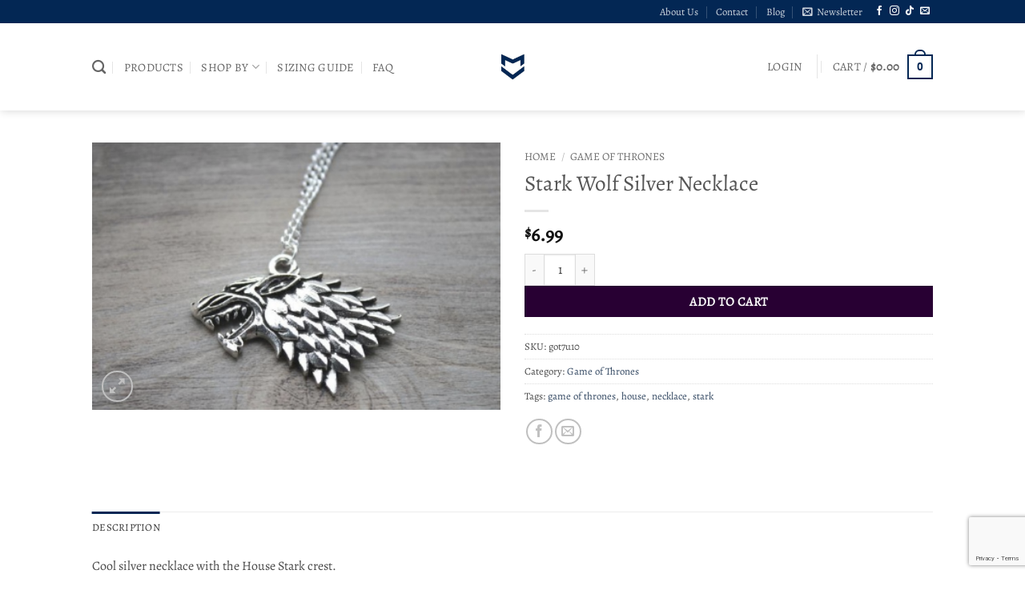

--- FILE ---
content_type: text/html; charset=UTF-8
request_url: https://mysticvale.com/product/stark-wolf-silver-necklace/
body_size: 34340
content:
<!DOCTYPE html>
<html lang="en" class="loading-site no-js">
<head>
	<meta charset="UTF-8" />
	<link rel="profile" href="http://gmpg.org/xfn/11" />
	<link rel="pingback" href="https://mysticvale.com/xmlrpc.php" />

					<script>document.documentElement.className = document.documentElement.className + ' yes-js js_active js'</script>
			<script>(function(html){html.className = html.className.replace(/\bno-js\b/,'js')})(document.documentElement);</script>
<meta name='robots' content='index, follow, max-image-preview:large, max-snippet:-1, max-video-preview:-1' />
<meta name="viewport" content="width=device-width, initial-scale=1" /><script>window._wca = window._wca || [];</script>

	<!-- This site is optimized with the Yoast SEO plugin v26.5 - https://yoast.com/wordpress/plugins/seo/ -->
	<title>Stark Wolf Silver Necklace -</title>
	<link rel="canonical" href="https://mysticvale.com/product/stark-wolf-silver-necklace/" />
	<meta property="og:locale" content="en_US" />
	<meta property="og:type" content="article" />
	<meta property="og:title" content="Stark Wolf Silver Necklace -" />
	<meta property="og:description" content="Cool silver necklace with the House Stark crest." />
	<meta property="og:url" content="https://mysticvale.com/product/stark-wolf-silver-necklace/" />
	<meta property="article:publisher" content="https://www.facebook.com/amanerings/" />
	<meta property="article:modified_time" content="2024-03-30T22:08:39+00:00" />
	<meta name="twitter:card" content="summary_large_image" />
	<script type="application/ld+json" class="yoast-schema-graph">{"@context":"https://schema.org","@graph":[{"@type":"WebPage","@id":"https://mysticvale.com/product/stark-wolf-silver-necklace/","url":"https://mysticvale.com/product/stark-wolf-silver-necklace/","name":"Stark Wolf Silver Necklace -","isPartOf":{"@id":"https://mysticvale.com/#website"},"primaryImageOfPage":{"@id":"https://mysticvale.com/product/stark-wolf-silver-necklace/#primaryimage"},"image":{"@id":"https://mysticvale.com/product/stark-wolf-silver-necklace/#primaryimage"},"thumbnailUrl":"https://mysticvale.com/wp-content/uploads/2024/03/Screen-Shot-2016-05-30-at-8.35.10-PM.png","datePublished":"2024-03-30T22:08:24+00:00","dateModified":"2024-03-30T22:08:39+00:00","breadcrumb":{"@id":"https://mysticvale.com/product/stark-wolf-silver-necklace/#breadcrumb"},"inLanguage":"en","potentialAction":[{"@type":"ReadAction","target":["https://mysticvale.com/product/stark-wolf-silver-necklace/"]}]},{"@type":"ImageObject","inLanguage":"en","@id":"https://mysticvale.com/product/stark-wolf-silver-necklace/#primaryimage","url":"https://mysticvale.com/wp-content/uploads/2024/03/Screen-Shot-2016-05-30-at-8.35.10-PM.png","contentUrl":"https://mysticvale.com/wp-content/uploads/2024/03/Screen-Shot-2016-05-30-at-8.35.10-PM.png","width":423,"height":277},{"@type":"BreadcrumbList","@id":"https://mysticvale.com/product/stark-wolf-silver-necklace/#breadcrumb","itemListElement":[{"@type":"ListItem","position":1,"name":"Home","item":"https://mysticvale.com/"},{"@type":"ListItem","position":2,"name":"Shop","item":"https://mysticvale.com/shop/"},{"@type":"ListItem","position":3,"name":"Stark Wolf Silver Necklace"}]},{"@type":"WebSite","@id":"https://mysticvale.com/#website","url":"https://mysticvale.com/","name":"","description":"","potentialAction":[{"@type":"SearchAction","target":{"@type":"EntryPoint","urlTemplate":"https://mysticvale.com/?s={search_term_string}"},"query-input":{"@type":"PropertyValueSpecification","valueRequired":true,"valueName":"search_term_string"}}],"inLanguage":"en"}]}</script>
	<!-- / Yoast SEO plugin. -->


<link rel='dns-prefetch' href='//stats.wp.com' />
<link rel='dns-prefetch' href='//capi-automation.s3.us-east-2.amazonaws.com' />
<link rel='preconnect' href='//c0.wp.com' />
<link rel='prefetch' href='https://mysticvale.com/wp-content/themes/flatsome/assets/js/flatsome.js?ver=e2eddd6c228105dac048' />
<link rel='prefetch' href='https://mysticvale.com/wp-content/themes/flatsome/assets/js/chunk.slider.js?ver=3.20.4' />
<link rel='prefetch' href='https://mysticvale.com/wp-content/themes/flatsome/assets/js/chunk.popups.js?ver=3.20.4' />
<link rel='prefetch' href='https://mysticvale.com/wp-content/themes/flatsome/assets/js/chunk.tooltips.js?ver=3.20.4' />
<link rel='prefetch' href='https://mysticvale.com/wp-content/themes/flatsome/assets/js/woocommerce.js?ver=1c9be63d628ff7c3ff4c' />
<link rel="alternate" type="application/rss+xml" title=" &raquo; Feed" href="https://mysticvale.com/feed/" />
<link rel="alternate" type="application/rss+xml" title=" &raquo; Comments Feed" href="https://mysticvale.com/comments/feed/" />
<link rel="alternate" title="oEmbed (JSON)" type="application/json+oembed" href="https://mysticvale.com/wp-json/oembed/1.0/embed?url=https%3A%2F%2Fmysticvale.com%2Fproduct%2Fstark-wolf-silver-necklace%2F" />
<link rel="alternate" title="oEmbed (XML)" type="text/xml+oembed" href="https://mysticvale.com/wp-json/oembed/1.0/embed?url=https%3A%2F%2Fmysticvale.com%2Fproduct%2Fstark-wolf-silver-necklace%2F&#038;format=xml" />
		<!-- This site uses the Google Analytics by MonsterInsights plugin v9.10.1 - Using Analytics tracking - https://www.monsterinsights.com/ -->
							<script src="//www.googletagmanager.com/gtag/js?id=G-R3H5Q7G7ZS"  data-cfasync="false" data-wpfc-render="false" type="text/javascript" async></script>
			<script data-cfasync="false" data-wpfc-render="false" type="text/javascript">
				var mi_version = '9.10.1';
				var mi_track_user = true;
				var mi_no_track_reason = '';
								var MonsterInsightsDefaultLocations = {"page_location":"https:\/\/mysticvale.com\/product\/stark-wolf-silver-necklace\/"};
								if ( typeof MonsterInsightsPrivacyGuardFilter === 'function' ) {
					var MonsterInsightsLocations = (typeof MonsterInsightsExcludeQuery === 'object') ? MonsterInsightsPrivacyGuardFilter( MonsterInsightsExcludeQuery ) : MonsterInsightsPrivacyGuardFilter( MonsterInsightsDefaultLocations );
				} else {
					var MonsterInsightsLocations = (typeof MonsterInsightsExcludeQuery === 'object') ? MonsterInsightsExcludeQuery : MonsterInsightsDefaultLocations;
				}

								var disableStrs = [
										'ga-disable-G-R3H5Q7G7ZS',
									];

				/* Function to detect opted out users */
				function __gtagTrackerIsOptedOut() {
					for (var index = 0; index < disableStrs.length; index++) {
						if (document.cookie.indexOf(disableStrs[index] + '=true') > -1) {
							return true;
						}
					}

					return false;
				}

				/* Disable tracking if the opt-out cookie exists. */
				if (__gtagTrackerIsOptedOut()) {
					for (var index = 0; index < disableStrs.length; index++) {
						window[disableStrs[index]] = true;
					}
				}

				/* Opt-out function */
				function __gtagTrackerOptout() {
					for (var index = 0; index < disableStrs.length; index++) {
						document.cookie = disableStrs[index] + '=true; expires=Thu, 31 Dec 2099 23:59:59 UTC; path=/';
						window[disableStrs[index]] = true;
					}
				}

				if ('undefined' === typeof gaOptout) {
					function gaOptout() {
						__gtagTrackerOptout();
					}
				}
								window.dataLayer = window.dataLayer || [];

				window.MonsterInsightsDualTracker = {
					helpers: {},
					trackers: {},
				};
				if (mi_track_user) {
					function __gtagDataLayer() {
						dataLayer.push(arguments);
					}

					function __gtagTracker(type, name, parameters) {
						if (!parameters) {
							parameters = {};
						}

						if (parameters.send_to) {
							__gtagDataLayer.apply(null, arguments);
							return;
						}

						if (type === 'event') {
														parameters.send_to = monsterinsights_frontend.v4_id;
							var hookName = name;
							if (typeof parameters['event_category'] !== 'undefined') {
								hookName = parameters['event_category'] + ':' + name;
							}

							if (typeof MonsterInsightsDualTracker.trackers[hookName] !== 'undefined') {
								MonsterInsightsDualTracker.trackers[hookName](parameters);
							} else {
								__gtagDataLayer('event', name, parameters);
							}
							
						} else {
							__gtagDataLayer.apply(null, arguments);
						}
					}

					__gtagTracker('js', new Date());
					__gtagTracker('set', {
						'developer_id.dZGIzZG': true,
											});
					if ( MonsterInsightsLocations.page_location ) {
						__gtagTracker('set', MonsterInsightsLocations);
					}
										__gtagTracker('config', 'G-R3H5Q7G7ZS', {"forceSSL":"true","link_attribution":"true"} );
										window.gtag = __gtagTracker;										(function () {
						/* https://developers.google.com/analytics/devguides/collection/analyticsjs/ */
						/* ga and __gaTracker compatibility shim. */
						var noopfn = function () {
							return null;
						};
						var newtracker = function () {
							return new Tracker();
						};
						var Tracker = function () {
							return null;
						};
						var p = Tracker.prototype;
						p.get = noopfn;
						p.set = noopfn;
						p.send = function () {
							var args = Array.prototype.slice.call(arguments);
							args.unshift('send');
							__gaTracker.apply(null, args);
						};
						var __gaTracker = function () {
							var len = arguments.length;
							if (len === 0) {
								return;
							}
							var f = arguments[len - 1];
							if (typeof f !== 'object' || f === null || typeof f.hitCallback !== 'function') {
								if ('send' === arguments[0]) {
									var hitConverted, hitObject = false, action;
									if ('event' === arguments[1]) {
										if ('undefined' !== typeof arguments[3]) {
											hitObject = {
												'eventAction': arguments[3],
												'eventCategory': arguments[2],
												'eventLabel': arguments[4],
												'value': arguments[5] ? arguments[5] : 1,
											}
										}
									}
									if ('pageview' === arguments[1]) {
										if ('undefined' !== typeof arguments[2]) {
											hitObject = {
												'eventAction': 'page_view',
												'page_path': arguments[2],
											}
										}
									}
									if (typeof arguments[2] === 'object') {
										hitObject = arguments[2];
									}
									if (typeof arguments[5] === 'object') {
										Object.assign(hitObject, arguments[5]);
									}
									if ('undefined' !== typeof arguments[1].hitType) {
										hitObject = arguments[1];
										if ('pageview' === hitObject.hitType) {
											hitObject.eventAction = 'page_view';
										}
									}
									if (hitObject) {
										action = 'timing' === arguments[1].hitType ? 'timing_complete' : hitObject.eventAction;
										hitConverted = mapArgs(hitObject);
										__gtagTracker('event', action, hitConverted);
									}
								}
								return;
							}

							function mapArgs(args) {
								var arg, hit = {};
								var gaMap = {
									'eventCategory': 'event_category',
									'eventAction': 'event_action',
									'eventLabel': 'event_label',
									'eventValue': 'event_value',
									'nonInteraction': 'non_interaction',
									'timingCategory': 'event_category',
									'timingVar': 'name',
									'timingValue': 'value',
									'timingLabel': 'event_label',
									'page': 'page_path',
									'location': 'page_location',
									'title': 'page_title',
									'referrer' : 'page_referrer',
								};
								for (arg in args) {
																		if (!(!args.hasOwnProperty(arg) || !gaMap.hasOwnProperty(arg))) {
										hit[gaMap[arg]] = args[arg];
									} else {
										hit[arg] = args[arg];
									}
								}
								return hit;
							}

							try {
								f.hitCallback();
							} catch (ex) {
							}
						};
						__gaTracker.create = newtracker;
						__gaTracker.getByName = newtracker;
						__gaTracker.getAll = function () {
							return [];
						};
						__gaTracker.remove = noopfn;
						__gaTracker.loaded = true;
						window['__gaTracker'] = __gaTracker;
					})();
									} else {
										console.log("");
					(function () {
						function __gtagTracker() {
							return null;
						}

						window['__gtagTracker'] = __gtagTracker;
						window['gtag'] = __gtagTracker;
					})();
									}
			</script>
							<!-- / Google Analytics by MonsterInsights -->
		<style id='wp-img-auto-sizes-contain-inline-css' type='text/css'>
img:is([sizes=auto i],[sizes^="auto," i]){contain-intrinsic-size:3000px 1500px}
/*# sourceURL=wp-img-auto-sizes-contain-inline-css */
</style>
<style id='wp-block-library-inline-css' type='text/css'>
:root{--wp-block-synced-color:#7a00df;--wp-block-synced-color--rgb:122,0,223;--wp-bound-block-color:var(--wp-block-synced-color);--wp-editor-canvas-background:#ddd;--wp-admin-theme-color:#007cba;--wp-admin-theme-color--rgb:0,124,186;--wp-admin-theme-color-darker-10:#006ba1;--wp-admin-theme-color-darker-10--rgb:0,107,160.5;--wp-admin-theme-color-darker-20:#005a87;--wp-admin-theme-color-darker-20--rgb:0,90,135;--wp-admin-border-width-focus:2px}@media (min-resolution:192dpi){:root{--wp-admin-border-width-focus:1.5px}}.wp-element-button{cursor:pointer}:root .has-very-light-gray-background-color{background-color:#eee}:root .has-very-dark-gray-background-color{background-color:#313131}:root .has-very-light-gray-color{color:#eee}:root .has-very-dark-gray-color{color:#313131}:root .has-vivid-green-cyan-to-vivid-cyan-blue-gradient-background{background:linear-gradient(135deg,#00d084,#0693e3)}:root .has-purple-crush-gradient-background{background:linear-gradient(135deg,#34e2e4,#4721fb 50%,#ab1dfe)}:root .has-hazy-dawn-gradient-background{background:linear-gradient(135deg,#faaca8,#dad0ec)}:root .has-subdued-olive-gradient-background{background:linear-gradient(135deg,#fafae1,#67a671)}:root .has-atomic-cream-gradient-background{background:linear-gradient(135deg,#fdd79a,#004a59)}:root .has-nightshade-gradient-background{background:linear-gradient(135deg,#330968,#31cdcf)}:root .has-midnight-gradient-background{background:linear-gradient(135deg,#020381,#2874fc)}:root{--wp--preset--font-size--normal:16px;--wp--preset--font-size--huge:42px}.has-regular-font-size{font-size:1em}.has-larger-font-size{font-size:2.625em}.has-normal-font-size{font-size:var(--wp--preset--font-size--normal)}.has-huge-font-size{font-size:var(--wp--preset--font-size--huge)}.has-text-align-center{text-align:center}.has-text-align-left{text-align:left}.has-text-align-right{text-align:right}.has-fit-text{white-space:nowrap!important}#end-resizable-editor-section{display:none}.aligncenter{clear:both}.items-justified-left{justify-content:flex-start}.items-justified-center{justify-content:center}.items-justified-right{justify-content:flex-end}.items-justified-space-between{justify-content:space-between}.screen-reader-text{border:0;clip-path:inset(50%);height:1px;margin:-1px;overflow:hidden;padding:0;position:absolute;width:1px;word-wrap:normal!important}.screen-reader-text:focus{background-color:#ddd;clip-path:none;color:#444;display:block;font-size:1em;height:auto;left:5px;line-height:normal;padding:15px 23px 14px;text-decoration:none;top:5px;width:auto;z-index:100000}html :where(.has-border-color){border-style:solid}html :where([style*=border-top-color]){border-top-style:solid}html :where([style*=border-right-color]){border-right-style:solid}html :where([style*=border-bottom-color]){border-bottom-style:solid}html :where([style*=border-left-color]){border-left-style:solid}html :where([style*=border-width]){border-style:solid}html :where([style*=border-top-width]){border-top-style:solid}html :where([style*=border-right-width]){border-right-style:solid}html :where([style*=border-bottom-width]){border-bottom-style:solid}html :where([style*=border-left-width]){border-left-style:solid}html :where(img[class*=wp-image-]){height:auto;max-width:100%}:where(figure){margin:0 0 1em}html :where(.is-position-sticky){--wp-admin--admin-bar--position-offset:var(--wp-admin--admin-bar--height,0px)}@media screen and (max-width:600px){html :where(.is-position-sticky){--wp-admin--admin-bar--position-offset:0px}}

/*# sourceURL=wp-block-library-inline-css */
</style><link rel='stylesheet' id='wc-blocks-style-css' href='https://c0.wp.com/p/woocommerce/10.4.3/assets/client/blocks/wc-blocks.css' type='text/css' media='all' />
<style id='global-styles-inline-css' type='text/css'>
:root{--wp--preset--aspect-ratio--square: 1;--wp--preset--aspect-ratio--4-3: 4/3;--wp--preset--aspect-ratio--3-4: 3/4;--wp--preset--aspect-ratio--3-2: 3/2;--wp--preset--aspect-ratio--2-3: 2/3;--wp--preset--aspect-ratio--16-9: 16/9;--wp--preset--aspect-ratio--9-16: 9/16;--wp--preset--color--black: #000000;--wp--preset--color--cyan-bluish-gray: #abb8c3;--wp--preset--color--white: #ffffff;--wp--preset--color--pale-pink: #f78da7;--wp--preset--color--vivid-red: #cf2e2e;--wp--preset--color--luminous-vivid-orange: #ff6900;--wp--preset--color--luminous-vivid-amber: #fcb900;--wp--preset--color--light-green-cyan: #7bdcb5;--wp--preset--color--vivid-green-cyan: #00d084;--wp--preset--color--pale-cyan-blue: #8ed1fc;--wp--preset--color--vivid-cyan-blue: #0693e3;--wp--preset--color--vivid-purple: #9b51e0;--wp--preset--color--primary: #032754;--wp--preset--color--secondary: #280033;--wp--preset--color--success: #627D47;--wp--preset--color--alert: #b20000;--wp--preset--gradient--vivid-cyan-blue-to-vivid-purple: linear-gradient(135deg,rgb(6,147,227) 0%,rgb(155,81,224) 100%);--wp--preset--gradient--light-green-cyan-to-vivid-green-cyan: linear-gradient(135deg,rgb(122,220,180) 0%,rgb(0,208,130) 100%);--wp--preset--gradient--luminous-vivid-amber-to-luminous-vivid-orange: linear-gradient(135deg,rgb(252,185,0) 0%,rgb(255,105,0) 100%);--wp--preset--gradient--luminous-vivid-orange-to-vivid-red: linear-gradient(135deg,rgb(255,105,0) 0%,rgb(207,46,46) 100%);--wp--preset--gradient--very-light-gray-to-cyan-bluish-gray: linear-gradient(135deg,rgb(238,238,238) 0%,rgb(169,184,195) 100%);--wp--preset--gradient--cool-to-warm-spectrum: linear-gradient(135deg,rgb(74,234,220) 0%,rgb(151,120,209) 20%,rgb(207,42,186) 40%,rgb(238,44,130) 60%,rgb(251,105,98) 80%,rgb(254,248,76) 100%);--wp--preset--gradient--blush-light-purple: linear-gradient(135deg,rgb(255,206,236) 0%,rgb(152,150,240) 100%);--wp--preset--gradient--blush-bordeaux: linear-gradient(135deg,rgb(254,205,165) 0%,rgb(254,45,45) 50%,rgb(107,0,62) 100%);--wp--preset--gradient--luminous-dusk: linear-gradient(135deg,rgb(255,203,112) 0%,rgb(199,81,192) 50%,rgb(65,88,208) 100%);--wp--preset--gradient--pale-ocean: linear-gradient(135deg,rgb(255,245,203) 0%,rgb(182,227,212) 50%,rgb(51,167,181) 100%);--wp--preset--gradient--electric-grass: linear-gradient(135deg,rgb(202,248,128) 0%,rgb(113,206,126) 100%);--wp--preset--gradient--midnight: linear-gradient(135deg,rgb(2,3,129) 0%,rgb(40,116,252) 100%);--wp--preset--font-size--small: 13px;--wp--preset--font-size--medium: 20px;--wp--preset--font-size--large: 36px;--wp--preset--font-size--x-large: 42px;--wp--preset--spacing--20: 0.44rem;--wp--preset--spacing--30: 0.67rem;--wp--preset--spacing--40: 1rem;--wp--preset--spacing--50: 1.5rem;--wp--preset--spacing--60: 2.25rem;--wp--preset--spacing--70: 3.38rem;--wp--preset--spacing--80: 5.06rem;--wp--preset--shadow--natural: 6px 6px 9px rgba(0, 0, 0, 0.2);--wp--preset--shadow--deep: 12px 12px 50px rgba(0, 0, 0, 0.4);--wp--preset--shadow--sharp: 6px 6px 0px rgba(0, 0, 0, 0.2);--wp--preset--shadow--outlined: 6px 6px 0px -3px rgb(255, 255, 255), 6px 6px rgb(0, 0, 0);--wp--preset--shadow--crisp: 6px 6px 0px rgb(0, 0, 0);}:where(body) { margin: 0; }.wp-site-blocks > .alignleft { float: left; margin-right: 2em; }.wp-site-blocks > .alignright { float: right; margin-left: 2em; }.wp-site-blocks > .aligncenter { justify-content: center; margin-left: auto; margin-right: auto; }:where(.is-layout-flex){gap: 0.5em;}:where(.is-layout-grid){gap: 0.5em;}.is-layout-flow > .alignleft{float: left;margin-inline-start: 0;margin-inline-end: 2em;}.is-layout-flow > .alignright{float: right;margin-inline-start: 2em;margin-inline-end: 0;}.is-layout-flow > .aligncenter{margin-left: auto !important;margin-right: auto !important;}.is-layout-constrained > .alignleft{float: left;margin-inline-start: 0;margin-inline-end: 2em;}.is-layout-constrained > .alignright{float: right;margin-inline-start: 2em;margin-inline-end: 0;}.is-layout-constrained > .aligncenter{margin-left: auto !important;margin-right: auto !important;}.is-layout-constrained > :where(:not(.alignleft):not(.alignright):not(.alignfull)){margin-left: auto !important;margin-right: auto !important;}body .is-layout-flex{display: flex;}.is-layout-flex{flex-wrap: wrap;align-items: center;}.is-layout-flex > :is(*, div){margin: 0;}body .is-layout-grid{display: grid;}.is-layout-grid > :is(*, div){margin: 0;}body{padding-top: 0px;padding-right: 0px;padding-bottom: 0px;padding-left: 0px;}a:where(:not(.wp-element-button)){text-decoration: none;}:root :where(.wp-element-button, .wp-block-button__link){background-color: #32373c;border-width: 0;color: #fff;font-family: inherit;font-size: inherit;font-style: inherit;font-weight: inherit;letter-spacing: inherit;line-height: inherit;padding-top: calc(0.667em + 2px);padding-right: calc(1.333em + 2px);padding-bottom: calc(0.667em + 2px);padding-left: calc(1.333em + 2px);text-decoration: none;text-transform: inherit;}.has-black-color{color: var(--wp--preset--color--black) !important;}.has-cyan-bluish-gray-color{color: var(--wp--preset--color--cyan-bluish-gray) !important;}.has-white-color{color: var(--wp--preset--color--white) !important;}.has-pale-pink-color{color: var(--wp--preset--color--pale-pink) !important;}.has-vivid-red-color{color: var(--wp--preset--color--vivid-red) !important;}.has-luminous-vivid-orange-color{color: var(--wp--preset--color--luminous-vivid-orange) !important;}.has-luminous-vivid-amber-color{color: var(--wp--preset--color--luminous-vivid-amber) !important;}.has-light-green-cyan-color{color: var(--wp--preset--color--light-green-cyan) !important;}.has-vivid-green-cyan-color{color: var(--wp--preset--color--vivid-green-cyan) !important;}.has-pale-cyan-blue-color{color: var(--wp--preset--color--pale-cyan-blue) !important;}.has-vivid-cyan-blue-color{color: var(--wp--preset--color--vivid-cyan-blue) !important;}.has-vivid-purple-color{color: var(--wp--preset--color--vivid-purple) !important;}.has-primary-color{color: var(--wp--preset--color--primary) !important;}.has-secondary-color{color: var(--wp--preset--color--secondary) !important;}.has-success-color{color: var(--wp--preset--color--success) !important;}.has-alert-color{color: var(--wp--preset--color--alert) !important;}.has-black-background-color{background-color: var(--wp--preset--color--black) !important;}.has-cyan-bluish-gray-background-color{background-color: var(--wp--preset--color--cyan-bluish-gray) !important;}.has-white-background-color{background-color: var(--wp--preset--color--white) !important;}.has-pale-pink-background-color{background-color: var(--wp--preset--color--pale-pink) !important;}.has-vivid-red-background-color{background-color: var(--wp--preset--color--vivid-red) !important;}.has-luminous-vivid-orange-background-color{background-color: var(--wp--preset--color--luminous-vivid-orange) !important;}.has-luminous-vivid-amber-background-color{background-color: var(--wp--preset--color--luminous-vivid-amber) !important;}.has-light-green-cyan-background-color{background-color: var(--wp--preset--color--light-green-cyan) !important;}.has-vivid-green-cyan-background-color{background-color: var(--wp--preset--color--vivid-green-cyan) !important;}.has-pale-cyan-blue-background-color{background-color: var(--wp--preset--color--pale-cyan-blue) !important;}.has-vivid-cyan-blue-background-color{background-color: var(--wp--preset--color--vivid-cyan-blue) !important;}.has-vivid-purple-background-color{background-color: var(--wp--preset--color--vivid-purple) !important;}.has-primary-background-color{background-color: var(--wp--preset--color--primary) !important;}.has-secondary-background-color{background-color: var(--wp--preset--color--secondary) !important;}.has-success-background-color{background-color: var(--wp--preset--color--success) !important;}.has-alert-background-color{background-color: var(--wp--preset--color--alert) !important;}.has-black-border-color{border-color: var(--wp--preset--color--black) !important;}.has-cyan-bluish-gray-border-color{border-color: var(--wp--preset--color--cyan-bluish-gray) !important;}.has-white-border-color{border-color: var(--wp--preset--color--white) !important;}.has-pale-pink-border-color{border-color: var(--wp--preset--color--pale-pink) !important;}.has-vivid-red-border-color{border-color: var(--wp--preset--color--vivid-red) !important;}.has-luminous-vivid-orange-border-color{border-color: var(--wp--preset--color--luminous-vivid-orange) !important;}.has-luminous-vivid-amber-border-color{border-color: var(--wp--preset--color--luminous-vivid-amber) !important;}.has-light-green-cyan-border-color{border-color: var(--wp--preset--color--light-green-cyan) !important;}.has-vivid-green-cyan-border-color{border-color: var(--wp--preset--color--vivid-green-cyan) !important;}.has-pale-cyan-blue-border-color{border-color: var(--wp--preset--color--pale-cyan-blue) !important;}.has-vivid-cyan-blue-border-color{border-color: var(--wp--preset--color--vivid-cyan-blue) !important;}.has-vivid-purple-border-color{border-color: var(--wp--preset--color--vivid-purple) !important;}.has-primary-border-color{border-color: var(--wp--preset--color--primary) !important;}.has-secondary-border-color{border-color: var(--wp--preset--color--secondary) !important;}.has-success-border-color{border-color: var(--wp--preset--color--success) !important;}.has-alert-border-color{border-color: var(--wp--preset--color--alert) !important;}.has-vivid-cyan-blue-to-vivid-purple-gradient-background{background: var(--wp--preset--gradient--vivid-cyan-blue-to-vivid-purple) !important;}.has-light-green-cyan-to-vivid-green-cyan-gradient-background{background: var(--wp--preset--gradient--light-green-cyan-to-vivid-green-cyan) !important;}.has-luminous-vivid-amber-to-luminous-vivid-orange-gradient-background{background: var(--wp--preset--gradient--luminous-vivid-amber-to-luminous-vivid-orange) !important;}.has-luminous-vivid-orange-to-vivid-red-gradient-background{background: var(--wp--preset--gradient--luminous-vivid-orange-to-vivid-red) !important;}.has-very-light-gray-to-cyan-bluish-gray-gradient-background{background: var(--wp--preset--gradient--very-light-gray-to-cyan-bluish-gray) !important;}.has-cool-to-warm-spectrum-gradient-background{background: var(--wp--preset--gradient--cool-to-warm-spectrum) !important;}.has-blush-light-purple-gradient-background{background: var(--wp--preset--gradient--blush-light-purple) !important;}.has-blush-bordeaux-gradient-background{background: var(--wp--preset--gradient--blush-bordeaux) !important;}.has-luminous-dusk-gradient-background{background: var(--wp--preset--gradient--luminous-dusk) !important;}.has-pale-ocean-gradient-background{background: var(--wp--preset--gradient--pale-ocean) !important;}.has-electric-grass-gradient-background{background: var(--wp--preset--gradient--electric-grass) !important;}.has-midnight-gradient-background{background: var(--wp--preset--gradient--midnight) !important;}.has-small-font-size{font-size: var(--wp--preset--font-size--small) !important;}.has-medium-font-size{font-size: var(--wp--preset--font-size--medium) !important;}.has-large-font-size{font-size: var(--wp--preset--font-size--large) !important;}.has-x-large-font-size{font-size: var(--wp--preset--font-size--x-large) !important;}
/*# sourceURL=global-styles-inline-css */
</style>

<style id='woocommerce-inline-inline-css' type='text/css'>
.woocommerce form .form-row .required { visibility: visible; }
/*# sourceURL=woocommerce-inline-inline-css */
</style>
<link rel='stylesheet' id='wpo_min-header-0-css' href='https://mysticvale.com/wp-content/cache/wpo-minify/1765524502/assets/wpo-minify-header-837f1d28.min.css' type='text/css' media='all' />
<link rel='stylesheet' id='photoswipe-css' href='https://c0.wp.com/p/woocommerce/10.4.3/assets/css/photoswipe/photoswipe.min.css' type='text/css' media='all' />
<link rel='stylesheet' id='photoswipe-default-skin-css' href='https://c0.wp.com/p/woocommerce/10.4.3/assets/css/photoswipe/default-skin/default-skin.min.css' type='text/css' media='all' />
<link rel='stylesheet' id='wpo_min-header-3-css' href='https://mysticvale.com/wp-content/cache/wpo-minify/1765524502/assets/wpo-minify-header-591c2d3c.min.css' type='text/css' media='all' />
<script type="text/javascript">
            window._nslDOMReady = (function () {
                const executedCallbacks = new Set();
            
                return function (callback) {
                    /**
                    * Third parties might dispatch DOMContentLoaded events, so we need to ensure that we only run our callback once!
                    */
                    if (executedCallbacks.has(callback)) return;
            
                    const wrappedCallback = function () {
                        if (executedCallbacks.has(callback)) return;
                        executedCallbacks.add(callback);
                        callback();
                    };
            
                    if (document.readyState === "complete" || document.readyState === "interactive") {
                        wrappedCallback();
                    } else {
                        document.addEventListener("DOMContentLoaded", wrappedCallback);
                    }
                };
            })();
        </script><script type="text/javascript" src="https://c0.wp.com/c/6.9/wp-includes/js/jquery/jquery.min.js" id="jquery-core-js"></script>
<script type="text/javascript" src="https://c0.wp.com/c/6.9/wp-includes/js/jquery/jquery-migrate.min.js" id="jquery-migrate-js"></script>
<script type="text/javascript" id="WCPAY_ASSETS-js-extra">
/* <![CDATA[ */
var wcpayAssets = {"url":"https://mysticvale.com/wp-content/plugins/woocommerce-payments/dist/"};
//# sourceURL=WCPAY_ASSETS-js-extra
/* ]]> */
</script>
<script type="text/javascript" src="https://c0.wp.com/p/woocommerce/10.4.3/assets/js/jquery-blockui/jquery.blockUI.min.js" id="wc-jquery-blockui-js" data-wp-strategy="defer"></script>
<script type="text/javascript" src="https://c0.wp.com/p/woocommerce/10.4.3/assets/js/js-cookie/js.cookie.min.js" id="wc-js-cookie-js" data-wp-strategy="defer"></script>
<script type="text/javascript" src="https://mysticvale.com/wp-content/cache/wpo-minify/1765524502/assets/wpo-minify-header-59910ecf.min.js" id="wpo_min-header-0-js" async="async" data-wp-strategy="async"></script>
<script type="text/javascript" id="wc-add-to-cart-js-extra">
/* <![CDATA[ */
var wc_add_to_cart_params = {"ajax_url":"/wp-admin/admin-ajax.php","wc_ajax_url":"/?wc-ajax=%%endpoint%%","i18n_view_cart":"View cart","cart_url":"https://mysticvale.com/cart/","is_cart":"","cart_redirect_after_add":"no"};
//# sourceURL=wc-add-to-cart-js-extra
/* ]]> */
</script>
<script type="text/javascript" src="https://c0.wp.com/p/woocommerce/10.4.3/assets/js/frontend/add-to-cart.min.js" id="wc-add-to-cart-js" defer="defer" data-wp-strategy="defer"></script>
<script type="text/javascript" src="https://c0.wp.com/p/woocommerce/10.4.3/assets/js/photoswipe/photoswipe.min.js" id="wc-photoswipe-js" defer="defer" data-wp-strategy="defer"></script>
<script type="text/javascript" src="https://c0.wp.com/p/woocommerce/10.4.3/assets/js/photoswipe/photoswipe-ui-default.min.js" id="wc-photoswipe-ui-default-js" defer="defer" data-wp-strategy="defer"></script>
<script type="text/javascript" id="wc-single-product-js-extra">
/* <![CDATA[ */
var wc_single_product_params = {"i18n_required_rating_text":"Please select a rating","i18n_rating_options":["1 of 5 stars","2 of 5 stars","3 of 5 stars","4 of 5 stars","5 of 5 stars"],"i18n_product_gallery_trigger_text":"View full-screen image gallery","review_rating_required":"no","flexslider":{"rtl":false,"animation":"slide","smoothHeight":true,"directionNav":false,"controlNav":"thumbnails","slideshow":false,"animationSpeed":500,"animationLoop":false,"allowOneSlide":false},"zoom_enabled":"","zoom_options":[],"photoswipe_enabled":"1","photoswipe_options":{"shareEl":false,"closeOnScroll":false,"history":false,"hideAnimationDuration":0,"showAnimationDuration":0},"flexslider_enabled":""};
//# sourceURL=wc-single-product-js-extra
/* ]]> */
</script>
<script type="text/javascript" src="https://c0.wp.com/p/woocommerce/10.4.3/assets/js/frontend/single-product.min.js" id="wc-single-product-js" defer="defer" data-wp-strategy="defer"></script>
<script type="text/javascript" src="https://stats.wp.com/s-202604.js" id="woocommerce-analytics-js" defer="defer" data-wp-strategy="defer"></script>
<link rel="https://api.w.org/" href="https://mysticvale.com/wp-json/" /><link rel="alternate" title="JSON" type="application/json" href="https://mysticvale.com/wp-json/wp/v2/product/25022" /><link rel="EditURI" type="application/rsd+xml" title="RSD" href="https://mysticvale.com/xmlrpc.php?rsd" />
<meta name="generator" content="WordPress 6.9" />
<meta name="generator" content="WooCommerce 10.4.3" />
<link rel='shortlink' href='https://mysticvale.com/?p=25022' />
	<style>img#wpstats{display:none}</style>
			<noscript><style>.woocommerce-product-gallery{ opacity: 1 !important; }</style></noscript>
				<script  type="text/javascript">
				!function(f,b,e,v,n,t,s){if(f.fbq)return;n=f.fbq=function(){n.callMethod?
					n.callMethod.apply(n,arguments):n.queue.push(arguments)};if(!f._fbq)f._fbq=n;
					n.push=n;n.loaded=!0;n.version='2.0';n.queue=[];t=b.createElement(e);t.async=!0;
					t.src=v;s=b.getElementsByTagName(e)[0];s.parentNode.insertBefore(t,s)}(window,
					document,'script','https://connect.facebook.net/en_US/fbevents.js');
			</script>
			<!-- WooCommerce Facebook Integration Begin -->
			<script  type="text/javascript">

				fbq('init', '617820540041534', {}, {
    "agent": "woocommerce_2-10.4.3-3.5.15"
});

				document.addEventListener( 'DOMContentLoaded', function() {
					// Insert placeholder for events injected when a product is added to the cart through AJAX.
					document.body.insertAdjacentHTML( 'beforeend', '<div class=\"wc-facebook-pixel-event-placeholder\"></div>' );
				}, false );

			</script>
			<!-- WooCommerce Facebook Integration End -->
			<link rel="icon" href="https://mysticvale.com/wp-content/uploads/2024/03/cropped-vecteezy_modern-and-elegant-mv-initials-logo-design_5948145__2_-removebg-preview-1-32x32.png" sizes="32x32" />
<link rel="icon" href="https://mysticvale.com/wp-content/uploads/2024/03/cropped-vecteezy_modern-and-elegant-mv-initials-logo-design_5948145__2_-removebg-preview-1-192x192.png" sizes="192x192" />
<link rel="apple-touch-icon" href="https://mysticvale.com/wp-content/uploads/2024/03/cropped-vecteezy_modern-and-elegant-mv-initials-logo-design_5948145__2_-removebg-preview-1-180x180.png" />
<meta name="msapplication-TileImage" content="https://mysticvale.com/wp-content/uploads/2024/03/cropped-vecteezy_modern-and-elegant-mv-initials-logo-design_5948145__2_-removebg-preview-1-270x270.png" />
<style id="custom-css" type="text/css">:root {--primary-color: #032754;--fs-color-primary: #032754;--fs-color-secondary: #280033;--fs-color-success: #627D47;--fs-color-alert: #b20000;--fs-color-base: #4a4a4a;--fs-experimental-link-color: #334862;--fs-experimental-link-color-hover: #111;}.tooltipster-base {--tooltip-color: #fff;--tooltip-bg-color: #000;}.off-canvas-right .mfp-content, .off-canvas-left .mfp-content {--drawer-width: 300px;}.off-canvas .mfp-content.off-canvas-cart {--drawer-width: 360px;}.header-main{height: 109px}#logo img{max-height: 109px}#logo{width:69px;}#logo img{padding:1px 0;}.header-bottom{min-height: 55px}.header-top{min-height: 29px}.transparent .header-main{height: 90px}.transparent #logo img{max-height: 90px}.has-transparent + .page-title:first-of-type,.has-transparent + #main > .page-title,.has-transparent + #main > div > .page-title,.has-transparent + #main .page-header-wrapper:first-of-type .page-title{padding-top: 120px;}.header.show-on-scroll,.stuck .header-main{height:70px!important}.stuck #logo img{max-height: 70px!important}.header-bottom {background-color: #f1f1f1}.top-bar-nav > li > a{line-height: 16px }.header-main .nav > li > a{line-height: 16px }.stuck .header-main .nav > li > a{line-height: 50px }.header-bottom-nav > li > a{line-height: 16px }@media (max-width: 549px) {.header-main{height: 70px}#logo img{max-height: 70px}}.header-top{background-color:#032754!important;}body{font-size: 100%;}@media screen and (max-width: 549px){body{font-size: 100%;}}body{font-family: Alegreya, sans-serif;}body {font-weight: 400;font-style: normal;}.nav > li > a {font-family: Alegreya, sans-serif;}.mobile-sidebar-levels-2 .nav > li > ul > li > a {font-family: Alegreya, sans-serif;}.nav > li > a,.mobile-sidebar-levels-2 .nav > li > ul > li > a {font-weight: 400;font-style: normal;}h1,h2,h3,h4,h5,h6,.heading-font, .off-canvas-center .nav-sidebar.nav-vertical > li > a{font-family: Alegreya, sans-serif;}h1,h2,h3,h4,h5,h6,.heading-font,.banner h1,.banner h2 {font-weight: 400;font-style: normal;}.alt-font{font-family: "Dancing Script", sans-serif;}.alt-font {font-weight: 400!important;font-style: normal!important;}.header:not(.transparent) .header-bottom-nav.nav > li > a{color: #000000;}.header:not(.transparent) .header-bottom-nav.nav > li > a:hover,.header:not(.transparent) .header-bottom-nav.nav > li.active > a,.header:not(.transparent) .header-bottom-nav.nav > li.current > a,.header:not(.transparent) .header-bottom-nav.nav > li > a.active,.header:not(.transparent) .header-bottom-nav.nav > li > a.current{color: #000000;}.header-bottom-nav.nav-line-bottom > li > a:before,.header-bottom-nav.nav-line-grow > li > a:before,.header-bottom-nav.nav-line > li > a:before,.header-bottom-nav.nav-box > li > a:hover,.header-bottom-nav.nav-box > li.active > a,.header-bottom-nav.nav-pills > li > a:hover,.header-bottom-nav.nav-pills > li.active > a{color:#FFF!important;background-color: #000000;}.shop-page-title.featured-title .title-bg{ background-image: url(https://mysticvale.com/wp-content/uploads/2024/03/Screen-Shot-2016-05-30-at-8.35.10-PM.png)!important;}@media screen and (min-width: 550px){.products .box-vertical .box-image{min-width: 300px!important;width: 300px!important;}}.absolute-footer, html{background-color: #ffffff}.nav-vertical-fly-out > li + li {border-top-width: 1px; border-top-style: solid;}/* Custom CSS */.gradient {background-image: linear-gradient(to right, #af004c, #9f004b, #8f0049, #800047, #700043, #660041, #5c003f, #52003c, #4b003b, #430039, #3c0037, #350035);}.inner {width:400height: 30 }.label-new.menu-item > a:after{content:"New";}.label-hot.menu-item > a:after{content:"Hot";}.label-sale.menu-item > a:after{content:"Sale";}.label-popular.menu-item > a:after{content:"Popular";}</style><style id="kirki-inline-styles">/* cyrillic-ext */
@font-face {
  font-family: 'Alegreya';
  font-style: normal;
  font-weight: 400;
  font-display: swap;
  src: url(https://mysticvale.com/wp-content/fonts/alegreya/4UacrEBBsBhlBjvfkQjt71kZfyBzPgNG9hU49qqjgSE.woff2) format('woff2');
  unicode-range: U+0460-052F, U+1C80-1C8A, U+20B4, U+2DE0-2DFF, U+A640-A69F, U+FE2E-FE2F;
}
/* cyrillic */
@font-face {
  font-family: 'Alegreya';
  font-style: normal;
  font-weight: 400;
  font-display: swap;
  src: url(https://mysticvale.com/wp-content/fonts/alegreya/4UacrEBBsBhlBjvfkQjt71kZfyBzPgNG9hU4_6qjgSE.woff2) format('woff2');
  unicode-range: U+0301, U+0400-045F, U+0490-0491, U+04B0-04B1, U+2116;
}
/* greek-ext */
@font-face {
  font-family: 'Alegreya';
  font-style: normal;
  font-weight: 400;
  font-display: swap;
  src: url(https://mysticvale.com/wp-content/fonts/alegreya/4UacrEBBsBhlBjvfkQjt71kZfyBzPgNG9hU496qjgSE.woff2) format('woff2');
  unicode-range: U+1F00-1FFF;
}
/* greek */
@font-face {
  font-family: 'Alegreya';
  font-style: normal;
  font-weight: 400;
  font-display: swap;
  src: url(https://mysticvale.com/wp-content/fonts/alegreya/4UacrEBBsBhlBjvfkQjt71kZfyBzPgNG9hU4-KqjgSE.woff2) format('woff2');
  unicode-range: U+0370-0377, U+037A-037F, U+0384-038A, U+038C, U+038E-03A1, U+03A3-03FF;
}
/* vietnamese */
@font-face {
  font-family: 'Alegreya';
  font-style: normal;
  font-weight: 400;
  font-display: swap;
  src: url(https://mysticvale.com/wp-content/fonts/alegreya/4UacrEBBsBhlBjvfkQjt71kZfyBzPgNG9hU49KqjgSE.woff2) format('woff2');
  unicode-range: U+0102-0103, U+0110-0111, U+0128-0129, U+0168-0169, U+01A0-01A1, U+01AF-01B0, U+0300-0301, U+0303-0304, U+0308-0309, U+0323, U+0329, U+1EA0-1EF9, U+20AB;
}
/* latin-ext */
@font-face {
  font-family: 'Alegreya';
  font-style: normal;
  font-weight: 400;
  font-display: swap;
  src: url(https://mysticvale.com/wp-content/fonts/alegreya/4UacrEBBsBhlBjvfkQjt71kZfyBzPgNG9hU49aqjgSE.woff2) format('woff2');
  unicode-range: U+0100-02BA, U+02BD-02C5, U+02C7-02CC, U+02CE-02D7, U+02DD-02FF, U+0304, U+0308, U+0329, U+1D00-1DBF, U+1E00-1E9F, U+1EF2-1EFF, U+2020, U+20A0-20AB, U+20AD-20C0, U+2113, U+2C60-2C7F, U+A720-A7FF;
}
/* latin */
@font-face {
  font-family: 'Alegreya';
  font-style: normal;
  font-weight: 400;
  font-display: swap;
  src: url(https://mysticvale.com/wp-content/fonts/alegreya/4UacrEBBsBhlBjvfkQjt71kZfyBzPgNG9hU4-6qj.woff2) format('woff2');
  unicode-range: U+0000-00FF, U+0131, U+0152-0153, U+02BB-02BC, U+02C6, U+02DA, U+02DC, U+0304, U+0308, U+0329, U+2000-206F, U+20AC, U+2122, U+2191, U+2193, U+2212, U+2215, U+FEFF, U+FFFD;
}/* vietnamese */
@font-face {
  font-family: 'Dancing Script';
  font-style: normal;
  font-weight: 400;
  font-display: swap;
  src: url(https://mysticvale.com/wp-content/fonts/dancing-script/If2cXTr6YS-zF4S-kcSWSVi_sxjsohD9F50Ruu7BMSo3Rep8ltA.woff2) format('woff2');
  unicode-range: U+0102-0103, U+0110-0111, U+0128-0129, U+0168-0169, U+01A0-01A1, U+01AF-01B0, U+0300-0301, U+0303-0304, U+0308-0309, U+0323, U+0329, U+1EA0-1EF9, U+20AB;
}
/* latin-ext */
@font-face {
  font-family: 'Dancing Script';
  font-style: normal;
  font-weight: 400;
  font-display: swap;
  src: url(https://mysticvale.com/wp-content/fonts/dancing-script/If2cXTr6YS-zF4S-kcSWSVi_sxjsohD9F50Ruu7BMSo3ROp8ltA.woff2) format('woff2');
  unicode-range: U+0100-02BA, U+02BD-02C5, U+02C7-02CC, U+02CE-02D7, U+02DD-02FF, U+0304, U+0308, U+0329, U+1D00-1DBF, U+1E00-1E9F, U+1EF2-1EFF, U+2020, U+20A0-20AB, U+20AD-20C0, U+2113, U+2C60-2C7F, U+A720-A7FF;
}
/* latin */
@font-face {
  font-family: 'Dancing Script';
  font-style: normal;
  font-weight: 400;
  font-display: swap;
  src: url(https://mysticvale.com/wp-content/fonts/dancing-script/If2cXTr6YS-zF4S-kcSWSVi_sxjsohD9F50Ruu7BMSo3Sup8.woff2) format('woff2');
  unicode-range: U+0000-00FF, U+0131, U+0152-0153, U+02BB-02BC, U+02C6, U+02DA, U+02DC, U+0304, U+0308, U+0329, U+2000-206F, U+20AC, U+2122, U+2191, U+2193, U+2212, U+2215, U+FEFF, U+FFFD;
}</style><link rel='stylesheet' id='wpo_min-footer-1-css' href='https://mysticvale.com/wp-content/cache/wpo-minify/1765524502/assets/wpo-minify-footer-333825c7.min.css' type='text/css' media='all' />
</head>

<body class="wp-singular product-template-default single single-product postid-25022 wp-theme-flatsome wp-child-theme-flatsome-child theme-flatsome woocommerce woocommerce-page woocommerce-no-js header-shadow lightbox nav-dropdown-has-arrow nav-dropdown-has-shadow nav-dropdown-has-border">


<a class="skip-link screen-reader-text" href="#main">Skip to content</a>

<div id="wrapper">

	
	<header id="header" class="header has-sticky sticky-jump">
		<div class="header-wrapper">
			<div id="top-bar" class="header-top hide-for-sticky nav-dark">
    <div class="flex-row container">
      <div class="flex-col hide-for-medium flex-left">
          <ul class="nav nav-left medium-nav-center nav-small  nav-divided">
                        </ul>
      </div>

      <div class="flex-col hide-for-medium flex-center">
          <ul class="nav nav-center nav-small  nav-divided">
                        </ul>
      </div>

      <div class="flex-col hide-for-medium flex-right">
         <ul class="nav top-bar-nav nav-right nav-small  nav-divided">
              <li id="menu-item-526" class="menu-item menu-item-type-post_type menu-item-object-page menu-item-526 menu-item-design-default"><a href="https://mysticvale.com/about-us/" class="nav-top-link">About Us</a></li>
<li id="menu-item-733" class="menu-item menu-item-type-post_type menu-item-object-page menu-item-733 menu-item-design-default"><a href="https://mysticvale.com/contact-us/" class="nav-top-link">Contact</a></li>
<li id="menu-item-26979" class="menu-item menu-item-type-custom menu-item-object-custom menu-item-26979 menu-item-design-default"><a href="https://mysticvale.com/blog" class="nav-top-link">Blog</a></li>
<li class="header-newsletter-item has-icon">

<a href="#header-newsletter-signup" class="tooltip is-small" role="button" title="Sign up for Newsletter" aria-label="Newsletter" aria-expanded="false" aria-haspopup="dialog" aria-controls="header-newsletter-signup" data-flatsome-role-button>

      <i class="icon-envelop" aria-hidden="true"></i>  
      <span class="header-newsletter-title hide-for-medium">
      Newsletter    </span>
  </a>
	<div id="header-newsletter-signup"
	     class="lightbox-by-id lightbox-content mfp-hide lightbox-white "
	     style="max-width:700px ;padding:0px">
		
  <div class="banner has-hover" id="banner-990948505">
          <div class="banner-inner fill">
        <div class="banner-bg fill" >
            <img src="https://mysticvale.com/wp-content/themes/flatsome/assets/img/missing.jpg" class="bg" alt="" />                        <div class="overlay"></div>            
	<div class="is-border is-dashed"
		style="border-color:rgba(255,255,255,.3);border-width:2px 2px 2px 2px;margin:10px;">
	</div>
                    </div>
		
        <div class="banner-layers container">
            <div class="fill banner-link"></div>               <div id="text-box-1946465207" class="text-box banner-layer x10 md-x10 lg-x10 y50 md-y50 lg-y50 res-text">
                     <div data-animate="fadeInUp">           <div class="text-box-content text dark">
              
              <div class="text-inner text-left">
                  <h3 class="uppercase">Sign up for Newsletter</h3><p class="lead">Signup for our newsletter to get notified about sales and new products.</p>
<div class="wpcf7 no-js" id="wpcf7-f15-o1" lang="en-US" dir="ltr" data-wpcf7-id="15">
<div class="screen-reader-response"><p role="status" aria-live="polite" aria-atomic="true"></p> <ul></ul></div>
<form action="/product/stark-wolf-silver-necklace/#wpcf7-f15-o1" method="post" class="wpcf7-form init" aria-label="Contact form" novalidate="novalidate" data-status="init">
<fieldset class="hidden-fields-container"><input type="hidden" name="_wpcf7" value="15" /><input type="hidden" name="_wpcf7_version" value="6.1.4" /><input type="hidden" name="_wpcf7_locale" value="en_US" /><input type="hidden" name="_wpcf7_unit_tag" value="wpcf7-f15-o1" /><input type="hidden" name="_wpcf7_container_post" value="0" /><input type="hidden" name="_wpcf7_posted_data_hash" value="" /><input type="hidden" name="_wpcf7_recaptcha_response" value="" />
</fieldset>
<div class="form-flat">
	<p><span class="wpcf7-form-control-wrap" data-name="your-email"><input size="40" maxlength="400" class="wpcf7-form-control wpcf7-email wpcf7-validates-as-required wpcf7-text wpcf7-validates-as-email" aria-required="true" aria-invalid="false" placeholder="Your Email (required)" value="" type="email" name="your-email" /></span>
	</p>
	<p><input class="wpcf7-form-control wpcf7-submit has-spinner button" type="submit" value="Sign Up" />
	</p>
</div><div class="wpcf7-response-output" aria-hidden="true"></div>
</form>
</div>
              </div>
           </div>
       </div>                     
<style>
#text-box-1946465207 {
  width: 60%;
}
#text-box-1946465207 .text-box-content {
  font-size: 100%;
}
@media (min-width:550px) {
  #text-box-1946465207 {
    width: 50%;
  }
}
</style>
    </div>
         </div>
      </div>

            
<style>
#banner-990948505 {
  padding-top: 500px;
}
#banner-990948505 .overlay {
  background-color: rgba(0,0,0,.4);
}
</style>
  </div>

	</div>
	
	</li>
<li class="html header-social-icons ml-0">
	<div class="social-icons follow-icons" ><a href="https://www.facebook.com/amanerings" target="_blank" data-label="Facebook" class="icon plain tooltip facebook" title="Follow on Facebook" aria-label="Follow on Facebook" rel="noopener nofollow"><i class="icon-facebook" aria-hidden="true"></i></a><a href="https://www.instagram.com/amanerings/" target="_blank" data-label="Instagram" class="icon plain tooltip instagram" title="Follow on Instagram" aria-label="Follow on Instagram" rel="noopener nofollow"><i class="icon-instagram" aria-hidden="true"></i></a><a href="https://www.tiktok.com/@amanerings" target="_blank" data-label="TikTok" class="icon plain tooltip tiktok" title="Follow on TikTok" aria-label="Follow on TikTok" rel="noopener nofollow"><i class="icon-tiktok" aria-hidden="true"></i></a><a href="mailto:support@amanerings.com" data-label="E-mail" target="_blank" class="icon plain tooltip email" title="Send us an email" aria-label="Send us an email" rel="nofollow noopener"><i class="icon-envelop" aria-hidden="true"></i></a></div></li>
          </ul>
      </div>

            <div class="flex-col show-for-medium flex-grow">
          <ul class="nav nav-center nav-small mobile-nav  nav-divided">
              <li class="menu-item menu-item-type-post_type menu-item-object-page menu-item-526 menu-item-design-default"><a href="https://mysticvale.com/about-us/" class="nav-top-link">About Us</a></li>
<li class="menu-item menu-item-type-post_type menu-item-object-page menu-item-733 menu-item-design-default"><a href="https://mysticvale.com/contact-us/" class="nav-top-link">Contact</a></li>
<li class="menu-item menu-item-type-custom menu-item-object-custom menu-item-26979 menu-item-design-default"><a href="https://mysticvale.com/blog" class="nav-top-link">Blog</a></li>
          </ul>
      </div>
      
    </div>
</div>
<div id="masthead" class="header-main show-logo-center has-sticky-logo">
      <div class="header-inner flex-row container logo-center medium-logo-center" role="navigation">

          <!-- Logo -->
          <div id="logo" class="flex-col logo">
            
<!-- Header logo -->
<a href="https://mysticvale.com/" title="" rel="home">
		<img width="464" height="538" src="https://mysticvale.com/wp-content/uploads/2024/03/vecteezy_modern-and-elegant-mv-initials-logo-design_5948145__2_-removebg-preview-1.png" class="header-logo-sticky" alt=""/><img width="512" height="512" src="https://mysticvale.com/wp-content/uploads/2024/03/imageedit_2_4726745804.png" class="header_logo header-logo" alt=""/><img  width="512" height="512" src="https://mysticvale.com/wp-content/uploads/2024/03/imageedit_2_4726745804.png" class="header-logo-dark" alt=""/></a>
          </div>

          <!-- Mobile Left Elements -->
          <div class="flex-col show-for-medium flex-left">
            <ul class="mobile-nav nav nav-left ">
              <li class="nav-icon has-icon">
			<a href="#" class="is-small" data-open="#main-menu" data-pos="left" data-bg="main-menu-overlay" data-color="dark" role="button" aria-label="Menu" aria-controls="main-menu" aria-expanded="false" aria-haspopup="dialog" data-flatsome-role-button>
			<i class="icon-menu" aria-hidden="true"></i>					</a>
	</li>
            </ul>
          </div>

          <!-- Left Elements -->
          <div class="flex-col hide-for-medium flex-left
            ">
            <ul class="header-nav header-nav-main nav nav-left  nav-divided nav-size-medium nav-uppercase" >
              <li class="header-search header-search-dropdown has-icon has-dropdown menu-item-has-children">
		<a href="#" aria-label="Search" aria-haspopup="true" aria-expanded="false" aria-controls="ux-search-dropdown" class="nav-top-link is-small"><i class="icon-search" aria-hidden="true"></i></a>
		<ul id="ux-search-dropdown" class="nav-dropdown nav-dropdown-default">
	 	<li class="header-search-form search-form html relative has-icon">
	<div class="header-search-form-wrapper">
		<div class="searchform-wrapper ux-search-box relative is-normal"><form role="search" method="get" class="searchform" action="https://mysticvale.com/">
	<div class="flex-row relative">
						<div class="flex-col flex-grow">
			<label class="screen-reader-text" for="woocommerce-product-search-field-0">Search for:</label>
			<input type="search" id="woocommerce-product-search-field-0" class="search-field mb-0" placeholder="Search&hellip;" value="" name="s" />
			<input type="hidden" name="post_type" value="product" />
					</div>
		<div class="flex-col">
			<button type="submit" value="Search" class="ux-search-submit submit-button secondary button  icon mb-0" aria-label="Submit">
				<i class="icon-search" aria-hidden="true"></i>			</button>
		</div>
	</div>
	<div class="live-search-results text-left z-top"></div>
</form>
</div>	</div>
</li>
	</ul>
</li>
<li id="menu-item-234" class="menu-item menu-item-type-post_type menu-item-object-page current_page_parent menu-item-234 menu-item-design-default"><a href="https://mysticvale.com/shop/" class="nav-top-link">Products</a></li>
<li id="menu-item-923" class="menu-item menu-item-type-custom menu-item-object-custom menu-item-has-children menu-item-923 menu-item-design-default has-dropdown"><a href="https://mysticvale.com/shop/" class="nav-top-link" aria-expanded="false" aria-haspopup="menu">Shop By<i class="icon-angle-down" aria-hidden="true"></i></a>
<ul class="sub-menu nav-dropdown nav-dropdown-default">
	<li id="menu-item-27052" class="menu-item menu-item-type-custom menu-item-object-custom menu-item-has-children menu-item-27052 nav-dropdown-col"><a href="#">&#8211;</a>
	<ul class="sub-menu nav-column nav-dropdown-default">
		<li id="menu-item-27056" class="menu-item menu-item-type-custom menu-item-object-custom menu-item-27056"><a href="https://mysticvale.com/product-category/anime/">Anime</a></li>
		<li id="menu-item-27021" class="menu-item menu-item-type-custom menu-item-object-custom menu-item-27021"><a href="https://mysticvale.com/product-category/assassins-creed/">Assassins Creed</a></li>
		<li id="menu-item-27020" class="menu-item menu-item-type-custom menu-item-object-custom menu-item-27020"><a href="https://mysticvale.com/product-category/accessories/">Accessories</a></li>
		<li id="menu-item-27019" class="menu-item menu-item-type-custom menu-item-object-custom menu-item-27019"><a href="https://mysticvale.com/product-category/batman/">Batman</a></li>
		<li id="menu-item-27022" class="menu-item menu-item-type-custom menu-item-object-custom menu-item-27022"><a href="https://mysticvale.com/product-category/black-panther/">Black Panther</a></li>
		<li id="menu-item-27023" class="menu-item menu-item-type-custom menu-item-object-custom menu-item-27023"><a href="https://mysticvale.com/product-category/dc/">DC</a></li>
		<li id="menu-item-27024" class="menu-item menu-item-type-custom menu-item-object-custom menu-item-27024"><a href="https://mysticvale.com/product-category/divergent/">Divergent</a></li>
		<li id="menu-item-27025" class="menu-item menu-item-type-custom menu-item-object-custom menu-item-27025"><a href="https://mysticvale.com/product-category/doctor-who/">Doctor Who</a></li>
		<li id="menu-item-27026" class="menu-item menu-item-type-custom menu-item-object-custom menu-item-27026"><a href="https://mysticvale.com/product-category/dota-2/">Dota 2</a></li>
		<li id="menu-item-27027" class="menu-item menu-item-type-custom menu-item-object-custom menu-item-27027"><a href="https://mysticvale.com/product-category/dragon-ball-z/">Dragon Ball Z</a></li>
		<li id="menu-item-27028" class="menu-item menu-item-type-custom menu-item-object-custom menu-item-27028"><a href="https://mysticvale.com/product-category/fidget-spinners/">Fidget Spinners</a></li>
	</ul>
</li>
	<li id="menu-item-27053" class="menu-item menu-item-type-custom menu-item-object-custom menu-item-has-children menu-item-27053 nav-dropdown-col"><a href="#">&#8211;</a>
	<ul class="sub-menu nav-column nav-dropdown-default">
		<li id="menu-item-27029" class="menu-item menu-item-type-custom menu-item-object-custom menu-item-27029"><a href="https://mysticvale.com/product-category/fortnite/">Fortnite</a></li>
		<li id="menu-item-27030" class="menu-item menu-item-type-custom menu-item-object-custom menu-item-27030"><a href="https://mysticvale.com/product-category/game-of-thrones/">Game of Thrones</a></li>
		<li id="menu-item-27031" class="menu-item menu-item-type-custom menu-item-object-custom menu-item-27031"><a href="https://mysticvale.com/product-category/gaming/">Gaming</a></li>
		<li id="menu-item-27032" class="menu-item menu-item-type-custom menu-item-object-custom menu-item-27032"><a href="https://mysticvale.com/product-category/guardians-of-the-galaxy/">Guardians of the Galaxy</a></li>
		<li id="menu-item-27033" class="menu-item menu-item-type-custom menu-item-object-custom menu-item-27033"><a href="https://mysticvale.com/product-category/harry-potter/">Harry Potter</a></li>
		<li id="menu-item-27034" class="menu-item menu-item-type-custom menu-item-object-custom menu-item-27034"><a href="https://mysticvale.com/product-category/league-of-legends/">League of Legends</a></li>
		<li id="menu-item-27035" class="menu-item menu-item-type-custom menu-item-object-custom menu-item-27035"><a href="https://mysticvale.com/product-category/lord-of-the-rings/">Lord of the Rings</a></li>
		<li id="menu-item-27036" class="menu-item menu-item-type-custom menu-item-object-custom menu-item-27036"><a href="https://mysticvale.com/product-category/marvel/">Marvel</a></li>
		<li id="menu-item-27037" class="menu-item menu-item-type-custom menu-item-object-custom menu-item-27037"><a href="https://mysticvale.com/product-category/movies/">Movies</a></li>
		<li id="menu-item-27038" class="menu-item menu-item-type-custom menu-item-object-custom menu-item-27038"><a href="https://mysticvale.com/product-category/one-direction/">One Direction</a></li>
	</ul>
</li>
	<li id="menu-item-27054" class="menu-item menu-item-type-custom menu-item-object-custom menu-item-has-children menu-item-27054 nav-dropdown-col"><a href="#">&#8211;</a>
	<ul class="sub-menu nav-column nav-dropdown-default">
		<li id="menu-item-27039" class="menu-item menu-item-type-custom menu-item-object-custom menu-item-27039"><a href="https://mysticvale.com/product-category/pokemon/">Pokemon</a></li>
		<li id="menu-item-27040" class="menu-item menu-item-type-custom menu-item-object-custom menu-item-27040"><a href="https://mysticvale.com/product-category/pretty-little-liars/">Pretty Little Liars</a></li>
		<li id="menu-item-27041" class="menu-item menu-item-type-custom menu-item-object-custom menu-item-27041"><a href="https://mysticvale.com/product-category/rings/">Rings</a></li>
		<li id="menu-item-27042" class="menu-item menu-item-type-custom menu-item-object-custom menu-item-27042"><a href="https://mysticvale.com/product-category/star-wars/">Star Wars</a></li>
		<li id="menu-item-27043" class="menu-item menu-item-type-custom menu-item-object-custom menu-item-27043"><a href="https://mysticvale.com/product-category/superheroes/">Superheroes</a></li>
		<li id="menu-item-27044" class="menu-item menu-item-type-custom menu-item-object-custom menu-item-27044"><a href="https://mysticvale.com/product-category/supernatural/">Supernatural</a></li>
		<li id="menu-item-27045" class="menu-item menu-item-type-custom menu-item-object-custom menu-item-27045"><a href="https://mysticvale.com/product-category/teen-wolf/">Teen Wolf</a></li>
		<li id="menu-item-27046" class="menu-item menu-item-type-custom menu-item-object-custom menu-item-27046"><a href="https://mysticvale.com/product-category/the-hunger-games/">The Hunger Games</a></li>
		<li id="menu-item-27047" class="menu-item menu-item-type-custom menu-item-object-custom menu-item-27047"><a href="https://mysticvale.com/product-category/the-walking-dead/">The Walking Dead</a></li>
		<li id="menu-item-27048" class="menu-item menu-item-type-custom menu-item-object-custom menu-item-27048"><a href="https://mysticvale.com/product-category/twilight/">Twilight</a></li>
		<li id="menu-item-27049" class="menu-item menu-item-type-custom menu-item-object-custom menu-item-27049"><a href="https://mysticvale.com/product-category/vampire-diaries/">Vampire Diaries</a></li>
	</ul>
</li>
</ul>
</li>
<li id="menu-item-689" class="menu-item menu-item-type-post_type menu-item-object-page menu-item-689 menu-item-design-default"><a href="https://mysticvale.com/sizing-guide/" class="nav-top-link">Sizing Guide</a></li>
<li id="menu-item-281" class="menu-item menu-item-type-post_type menu-item-object-page menu-item-281 menu-item-design-default"><a href="https://mysticvale.com/elements/pages/faq/" class="nav-top-link">FAQ</a></li>
            </ul>
          </div>

          <!-- Right Elements -->
          <div class="flex-col hide-for-medium flex-right">
            <ul class="header-nav header-nav-main nav nav-right  nav-divided nav-size-medium nav-uppercase">
              
<li class="account-item has-icon">

	<a href="https://mysticvale.com/my-account/" class="nav-top-link nav-top-not-logged-in is-small" title="Login" role="button" data-open="#login-form-popup" aria-controls="login-form-popup" aria-expanded="false" aria-haspopup="dialog" data-flatsome-role-button>
					<span>
			Login			</span>
				</a>




</li>
<li class="header-divider"></li><li class="cart-item has-icon has-dropdown">

<a href="https://mysticvale.com/cart/" class="header-cart-link nav-top-link is-small" title="Cart" aria-label="View cart" aria-expanded="false" aria-haspopup="true" role="button" data-flatsome-role-button>

<span class="header-cart-title">
   Cart   /      <span class="cart-price"><span class="woocommerce-Price-amount amount"><bdi><span class="woocommerce-Price-currencySymbol">&#36;</span>0.00</bdi></span></span>
  </span>

    <span class="cart-icon image-icon">
    <strong>0</strong>
  </span>
  </a>

 <ul class="nav-dropdown nav-dropdown-default">
    <li class="html widget_shopping_cart">
      <div class="widget_shopping_cart_content">
        

	<div class="ux-mini-cart-empty flex flex-row-col text-center pt pb">
				<div class="ux-mini-cart-empty-icon">
			<svg aria-hidden="true" xmlns="http://www.w3.org/2000/svg" viewBox="0 0 17 19" style="opacity:.1;height:80px;">
				<path d="M8.5 0C6.7 0 5.3 1.2 5.3 2.7v2H2.1c-.3 0-.6.3-.7.7L0 18.2c0 .4.2.8.6.8h15.7c.4 0 .7-.3.7-.7v-.1L15.6 5.4c0-.3-.3-.6-.7-.6h-3.2v-2c0-1.6-1.4-2.8-3.2-2.8zM6.7 2.7c0-.8.8-1.4 1.8-1.4s1.8.6 1.8 1.4v2H6.7v-2zm7.5 3.4 1.3 11.5h-14L2.8 6.1h2.5v1.4c0 .4.3.7.7.7.4 0 .7-.3.7-.7V6.1h3.5v1.4c0 .4.3.7.7.7s.7-.3.7-.7V6.1h2.6z" fill-rule="evenodd" clip-rule="evenodd" fill="currentColor"></path>
			</svg>
		</div>
				<p class="woocommerce-mini-cart__empty-message empty">No products in the cart.</p>
					<p class="return-to-shop">
				<a class="button primary wc-backward" href="https://mysticvale.com/shop/">
					Return to shop				</a>
			</p>
				</div>


      </div>
    </li>
     </ul>

</li>
            </ul>
          </div>

          <!-- Mobile Right Elements -->
          <div class="flex-col show-for-medium flex-right">
            <ul class="mobile-nav nav nav-right ">
              <li class="cart-item has-icon">


		<a href="https://mysticvale.com/cart/" class="header-cart-link nav-top-link is-small off-canvas-toggle" title="Cart" aria-label="View cart" aria-expanded="false" aria-haspopup="dialog" role="button" data-open="#cart-popup" data-class="off-canvas-cart" data-pos="right" aria-controls="cart-popup" data-flatsome-role-button>

    <span class="cart-icon image-icon">
    <strong>0</strong>
  </span>
  </a>


  <!-- Cart Sidebar Popup -->
  <div id="cart-popup" class="mfp-hide">
  <div class="cart-popup-inner inner-padding cart-popup-inner--sticky">
      <div class="cart-popup-title text-center">
          <span class="heading-font uppercase">Cart</span>
          <div class="is-divider"></div>
      </div>
	  <div class="widget_shopping_cart">
		  <div class="widget_shopping_cart_content">
			  

	<div class="ux-mini-cart-empty flex flex-row-col text-center pt pb">
				<div class="ux-mini-cart-empty-icon">
			<svg aria-hidden="true" xmlns="http://www.w3.org/2000/svg" viewBox="0 0 17 19" style="opacity:.1;height:80px;">
				<path d="M8.5 0C6.7 0 5.3 1.2 5.3 2.7v2H2.1c-.3 0-.6.3-.7.7L0 18.2c0 .4.2.8.6.8h15.7c.4 0 .7-.3.7-.7v-.1L15.6 5.4c0-.3-.3-.6-.7-.6h-3.2v-2c0-1.6-1.4-2.8-3.2-2.8zM6.7 2.7c0-.8.8-1.4 1.8-1.4s1.8.6 1.8 1.4v2H6.7v-2zm7.5 3.4 1.3 11.5h-14L2.8 6.1h2.5v1.4c0 .4.3.7.7.7.4 0 .7-.3.7-.7V6.1h3.5v1.4c0 .4.3.7.7.7s.7-.3.7-.7V6.1h2.6z" fill-rule="evenodd" clip-rule="evenodd" fill="currentColor"></path>
			</svg>
		</div>
				<p class="woocommerce-mini-cart__empty-message empty">No products in the cart.</p>
					<p class="return-to-shop">
				<a class="button primary wc-backward" href="https://mysticvale.com/shop/">
					Return to shop				</a>
			</p>
				</div>


		  </div>
	  </div>
               </div>
  </div>

</li>
            </ul>
          </div>

      </div>

      </div>

<div class="header-bg-container fill"><div class="header-bg-image fill"></div><div class="header-bg-color fill"></div></div>		</div>
	</header>

	
	<main id="main" class="">

	<div class="shop-container">

		
			<div class="container">
	<div class="woocommerce-notices-wrapper"></div></div>
<div id="product-25022" class="product type-product post-25022 status-publish first instock product_cat-game-of-thrones product_tag-game-of-thrones product_tag-house product_tag-necklace product_tag-stark has-post-thumbnail purchasable product-type-simple">
	<div class="product-container">
  <div class="product-main">
    <div class="row content-row mb-0">

    	<div class="product-gallery col large-6">
						
<div class="product-images relative mb-half has-hover woocommerce-product-gallery woocommerce-product-gallery--with-images woocommerce-product-gallery--columns-4 images" data-columns="4">

  <div class="badge-container is-larger absolute left top z-1">

</div>

  <div class="image-tools absolute top show-on-hover right z-3">
    		<div class="wishlist-icon">
			<button class="wishlist-button button is-outline circle icon" aria-label="Wishlist">
				<i class="icon-heart" aria-hidden="true"></i>			</button>
			<div class="wishlist-popup dark">
				
<div
	class="yith-wcwl-add-to-wishlist add-to-wishlist-25022 yith-wcwl-add-to-wishlist--link-style yith-wcwl-add-to-wishlist--single wishlist-fragment on-first-load"
	data-fragment-ref="25022"
	data-fragment-options="{&quot;base_url&quot;:&quot;&quot;,&quot;product_id&quot;:25022,&quot;parent_product_id&quot;:0,&quot;product_type&quot;:&quot;simple&quot;,&quot;is_single&quot;:true,&quot;in_default_wishlist&quot;:false,&quot;show_view&quot;:true,&quot;browse_wishlist_text&quot;:&quot;Browse wishlist&quot;,&quot;already_in_wishslist_text&quot;:&quot;The product is already in your wishlist!&quot;,&quot;product_added_text&quot;:&quot;Product added!&quot;,&quot;available_multi_wishlist&quot;:false,&quot;disable_wishlist&quot;:false,&quot;show_count&quot;:false,&quot;ajax_loading&quot;:false,&quot;loop_position&quot;:&quot;after_add_to_cart&quot;,&quot;item&quot;:&quot;add_to_wishlist&quot;}"
>
			
			<!-- ADD TO WISHLIST -->
			
<div class="yith-wcwl-add-button">
		<a
		href="?add_to_wishlist=25022&#038;_wpnonce=2102ea8771"
		class="add_to_wishlist single_add_to_wishlist"
		data-product-id="25022"
		data-product-type="simple"
		data-original-product-id="0"
		data-title="Add to wishlist"
		rel="nofollow"
	>
		<svg id="yith-wcwl-icon-heart-outline" class="yith-wcwl-icon-svg" fill="none" stroke-width="1.5" stroke="currentColor" viewBox="0 0 24 24" xmlns="http://www.w3.org/2000/svg">
  <path stroke-linecap="round" stroke-linejoin="round" d="M21 8.25c0-2.485-2.099-4.5-4.688-4.5-1.935 0-3.597 1.126-4.312 2.733-.715-1.607-2.377-2.733-4.313-2.733C5.1 3.75 3 5.765 3 8.25c0 7.22 9 12 9 12s9-4.78 9-12Z"></path>
</svg>		<span>Add to wishlist</span>
	</a>
</div>

			<!-- COUNT TEXT -->
			
			</div>
			</div>
		</div>
		  </div>

  <div class="woocommerce-product-gallery__wrapper product-gallery-slider slider slider-nav-small mb-half"
        data-flickity-options='{
                "cellAlign": "center",
                "wrapAround": true,
                "autoPlay": false,
                "prevNextButtons":true,
                "adaptiveHeight": true,
                "imagesLoaded": true,
                "lazyLoad": 1,
                "dragThreshold" : 15,
                "pageDots": false,
                "rightToLeft": false       }'>
    <div data-thumb="https://mysticvale.com/wp-content/uploads/2024/03/Screen-Shot-2016-05-30-at-8.35.10-PM-100x100.png" data-thumb-alt="Stark Wolf Silver Necklace" data-thumb-srcset="https://mysticvale.com/wp-content/uploads/2024/03/Screen-Shot-2016-05-30-at-8.35.10-PM-100x100.png 100w, https://mysticvale.com/wp-content/uploads/2024/03/Screen-Shot-2016-05-30-at-8.35.10-PM-280x277.png 280w, https://mysticvale.com/wp-content/uploads/2024/03/Screen-Shot-2016-05-30-at-8.35.10-PM-50x50.png 50w"  data-thumb-sizes="(max-width: 100px) 100vw, 100px" class="woocommerce-product-gallery__image slide first"><a href="https://mysticvale.com/wp-content/uploads/2024/03/Screen-Shot-2016-05-30-at-8.35.10-PM.png"><img width="423" height="277" src="https://mysticvale.com/wp-content/uploads/2024/03/Screen-Shot-2016-05-30-at-8.35.10-PM.png" class="wp-post-image ux-skip-lazy" alt="Stark Wolf Silver Necklace" data-caption="" data-src="https://mysticvale.com/wp-content/uploads/2024/03/Screen-Shot-2016-05-30-at-8.35.10-PM.png" data-large_image="https://mysticvale.com/wp-content/uploads/2024/03/Screen-Shot-2016-05-30-at-8.35.10-PM.png" data-large_image_width="423" data-large_image_height="277" decoding="async" fetchpriority="high" /></a></div>  </div>

  <div class="image-tools absolute bottom left z-3">
    <a role="button" href="#product-zoom" class="zoom-button button is-outline circle icon tooltip hide-for-small" title="Zoom" aria-label="Zoom" data-flatsome-role-button><i class="icon-expand" aria-hidden="true"></i></a>  </div>
</div>

			    	</div>

    	<div class="product-info summary col-fit col entry-summary product-summary">

    		<nav class="woocommerce-breadcrumb breadcrumbs uppercase" aria-label="Breadcrumb"><a href="https://mysticvale.com">Home</a> <span class="divider">&#47;</span> <a href="https://mysticvale.com/product-category/game-of-thrones/">Game of Thrones</a></nav><h1 class="product-title product_title entry-title">
	Stark Wolf Silver Necklace</h1>

	<div class="is-divider small"></div>
<ul class="next-prev-thumbs is-small show-for-medium">         <li class="prod-dropdown has-dropdown">
               <a href="https://mysticvale.com/product/black-house-stark-pendant/" rel="next" class="button icon is-outline circle" aria-label="Next product">
                  <i class="icon-angle-left" aria-hidden="true"></i>              </a>
              <div class="nav-dropdown">
                <a title="Black House Stark Pendant" href="https://mysticvale.com/product/black-house-stark-pendant/">
                <img width="100" height="100" src="https://mysticvale.com/wp-content/uploads/2024/03/Screen-Shot-2016-05-30-at-8.37.03-PM-100x100.png" class="attachment-woocommerce_gallery_thumbnail size-woocommerce_gallery_thumbnail wp-post-image" alt="" decoding="async" srcset="https://mysticvale.com/wp-content/uploads/2024/03/Screen-Shot-2016-05-30-at-8.37.03-PM-100x100.png 100w, https://mysticvale.com/wp-content/uploads/2024/03/Screen-Shot-2016-05-30-at-8.37.03-PM-396x400.png 396w, https://mysticvale.com/wp-content/uploads/2024/03/Screen-Shot-2016-05-30-at-8.37.03-PM-280x280.png 280w, https://mysticvale.com/wp-content/uploads/2024/03/Screen-Shot-2016-05-30-at-8.37.03-PM-300x300.png 300w, https://mysticvale.com/wp-content/uploads/2024/03/Screen-Shot-2016-05-30-at-8.37.03-PM-50x50.png 50w, https://mysticvale.com/wp-content/uploads/2024/03/Screen-Shot-2016-05-30-at-8.37.03-PM.png 429w" sizes="(max-width: 100px) 100vw, 100px" /></a>
              </div>
          </li>
               <li class="prod-dropdown has-dropdown">
               <a href="https://mysticvale.com/product/game-of-thrones-house-necklaces/" rel="previous" class="button icon is-outline circle" aria-label="Previous product">
                  <i class="icon-angle-right" aria-hidden="true"></i>              </a>
              <div class="nav-dropdown">
                  <a title="Game of Thrones House Necklaces" href="https://mysticvale.com/product/game-of-thrones-house-necklaces/">
                  <img width="100" height="100" src="https://mysticvale.com/wp-content/uploads/2024/03/Screen-Shot-2016-05-30-at-8.28.00-PM-100x100.png" class="attachment-woocommerce_gallery_thumbnail size-woocommerce_gallery_thumbnail wp-post-image" alt="" decoding="async" srcset="https://mysticvale.com/wp-content/uploads/2024/03/Screen-Shot-2016-05-30-at-8.28.00-PM-100x100.png 100w, https://mysticvale.com/wp-content/uploads/2024/03/Screen-Shot-2016-05-30-at-8.28.00-PM-280x280.png 280w, https://mysticvale.com/wp-content/uploads/2024/03/Screen-Shot-2016-05-30-at-8.28.00-PM-50x50.png 50w" sizes="(max-width: 100px) 100vw, 100px" /></a>
              </div>
          </li>
      </ul><div class="price-wrapper">
	<p class="price product-page-price ">
  <span class="woocommerce-Price-amount amount"><bdi><span class="woocommerce-Price-currencySymbol">&#36;</span>6.99</bdi></span></p>
</div>
 
	
	<form class="cart" action="https://mysticvale.com/product/stark-wolf-silver-necklace/" method="post" enctype='multipart/form-data'>
		
			<div class="ux-quantity quantity buttons_added">
		<input type="button" value="-" class="ux-quantity__button ux-quantity__button--minus button minus is-form" aria-label="Reduce quantity of Stark Wolf Silver Necklace">				<label class="screen-reader-text" for="quantity_69702f1b12c4f">Stark Wolf Silver Necklace quantity</label>
		<input
			type="number"
						id="quantity_69702f1b12c4f"
			class="input-text qty text"
			name="quantity"
			value="1"
			aria-label="Product quantity"
						min="1"
			max=""
							step="1"
				placeholder=""
				inputmode="numeric"
				autocomplete="off"
					/>
				<input type="button" value="+" class="ux-quantity__button ux-quantity__button--plus button plus is-form" aria-label="Increase quantity of Stark Wolf Silver Necklace">	</div>
	
		<button type="submit" name="add-to-cart" value="25022" class="single_add_to_cart_button button alt">Add to cart</button>

			</form>

	
<div id="ppcp-recaptcha-v2-container" style="margin:20px 0;"></div><div class="product_meta">

	
	
		<span class="sku_wrapper">SKU: <span class="sku">got7u10</span></span>

	
	<span class="posted_in">Category: <a href="https://mysticvale.com/product-category/game-of-thrones/" rel="tag">Game of Thrones</a></span>
	<span class="tagged_as">Tags: <a href="https://mysticvale.com/product-tag/game-of-thrones/" rel="tag">game of thrones</a>, <a href="https://mysticvale.com/product-tag/house/" rel="tag">house</a>, <a href="https://mysticvale.com/product-tag/necklace/" rel="tag">necklace</a>, <a href="https://mysticvale.com/product-tag/stark/" rel="tag">stark</a></span>
	
</div>
<div class="social-icons share-icons share-row relative icon-style-outline" ><a href="https://www.facebook.com/sharer.php?u=https://mysticvale.com/product/stark-wolf-silver-necklace/" data-label="Facebook" onclick="window.open(this.href,this.title,'width=500,height=500,top=300px,left=300px'); return false;" target="_blank" class="icon button circle is-outline tooltip facebook" title="Share on Facebook" aria-label="Share on Facebook" rel="noopener nofollow"><i class="icon-facebook" aria-hidden="true"></i></a><a href="mailto:?subject=Stark%20Wolf%20Silver%20Necklace&body=Check%20this%20out%3A%20https%3A%2F%2Fmysticvale.com%2Fproduct%2Fstark-wolf-silver-necklace%2F" class="icon button circle is-outline tooltip email" title="Email to a Friend" aria-label="Email to a Friend" rel="nofollow"><i class="icon-envelop" aria-hidden="true"></i></a></div>
    	</div>

    	<div id="product-sidebar" class="mfp-hide">
    		<div class="sidebar-inner">
    			<div class="hide-for-off-canvas" style="width:100%"><ul class="next-prev-thumbs is-small nav-right text-right">         <li class="prod-dropdown has-dropdown">
               <a href="https://mysticvale.com/product/black-house-stark-pendant/" rel="next" class="button icon is-outline circle" aria-label="Next product">
                  <i class="icon-angle-left" aria-hidden="true"></i>              </a>
              <div class="nav-dropdown">
                <a title="Black House Stark Pendant" href="https://mysticvale.com/product/black-house-stark-pendant/">
                <img width="100" height="100" src="https://mysticvale.com/wp-content/uploads/2024/03/Screen-Shot-2016-05-30-at-8.37.03-PM-100x100.png" class="attachment-woocommerce_gallery_thumbnail size-woocommerce_gallery_thumbnail wp-post-image" alt="" decoding="async" loading="lazy" srcset="https://mysticvale.com/wp-content/uploads/2024/03/Screen-Shot-2016-05-30-at-8.37.03-PM-100x100.png 100w, https://mysticvale.com/wp-content/uploads/2024/03/Screen-Shot-2016-05-30-at-8.37.03-PM-396x400.png 396w, https://mysticvale.com/wp-content/uploads/2024/03/Screen-Shot-2016-05-30-at-8.37.03-PM-280x280.png 280w, https://mysticvale.com/wp-content/uploads/2024/03/Screen-Shot-2016-05-30-at-8.37.03-PM-300x300.png 300w, https://mysticvale.com/wp-content/uploads/2024/03/Screen-Shot-2016-05-30-at-8.37.03-PM-50x50.png 50w, https://mysticvale.com/wp-content/uploads/2024/03/Screen-Shot-2016-05-30-at-8.37.03-PM.png 429w" sizes="auto, (max-width: 100px) 100vw, 100px" /></a>
              </div>
          </li>
               <li class="prod-dropdown has-dropdown">
               <a href="https://mysticvale.com/product/game-of-thrones-house-necklaces/" rel="previous" class="button icon is-outline circle" aria-label="Previous product">
                  <i class="icon-angle-right" aria-hidden="true"></i>              </a>
              <div class="nav-dropdown">
                  <a title="Game of Thrones House Necklaces" href="https://mysticvale.com/product/game-of-thrones-house-necklaces/">
                  <img width="100" height="100" src="https://mysticvale.com/wp-content/uploads/2024/03/Screen-Shot-2016-05-30-at-8.28.00-PM-100x100.png" class="attachment-woocommerce_gallery_thumbnail size-woocommerce_gallery_thumbnail wp-post-image" alt="" decoding="async" loading="lazy" srcset="https://mysticvale.com/wp-content/uploads/2024/03/Screen-Shot-2016-05-30-at-8.28.00-PM-100x100.png 100w, https://mysticvale.com/wp-content/uploads/2024/03/Screen-Shot-2016-05-30-at-8.28.00-PM-280x280.png 280w, https://mysticvale.com/wp-content/uploads/2024/03/Screen-Shot-2016-05-30-at-8.28.00-PM-50x50.png 50w" sizes="auto, (max-width: 100px) 100vw, 100px" /></a>
              </div>
          </li>
      </ul></div><aside id="woocommerce_product_categories-13" class="widget woocommerce widget_product_categories"><span class="widget-title shop-sidebar">Browse</span><div class="is-divider small"></div><ul class="product-categories"><li class="cat-item cat-item-648"><a href="https://mysticvale.com/product-category/accessories/">Accessories</a></li>
<li class="cat-item cat-item-659"><a href="https://mysticvale.com/product-category/anime/">Anime</a></li>
<li class="cat-item cat-item-231"><a href="https://mysticvale.com/product-category/assassins-creed/">Assassins Creed</a></li>
<li class="cat-item cat-item-318"><a href="https://mysticvale.com/product-category/batman/">Batman</a></li>
<li class="cat-item cat-item-436"><a href="https://mysticvale.com/product-category/black-panther/">Black Panther</a></li>
<li class="cat-item cat-item-204"><a href="https://mysticvale.com/product-category/dc/">DC</a></li>
<li class="cat-item cat-item-252"><a href="https://mysticvale.com/product-category/divergent/">Divergent</a></li>
<li class="cat-item cat-item-110"><a href="https://mysticvale.com/product-category/doctor-who/">Doctor Who</a></li>
<li class="cat-item cat-item-172"><a href="https://mysticvale.com/product-category/dota-2/">DOTA 2</a></li>
<li class="cat-item cat-item-511"><a href="https://mysticvale.com/product-category/dragon-ball-z/">Dragon Ball Z</a></li>
<li class="cat-item cat-item-668"><a href="https://mysticvale.com/product-category/earrings/">Earrings</a></li>
<li class="cat-item cat-item-426"><a href="https://mysticvale.com/product-category/fidget-spinners/">Fidget Spinners</a></li>
<li class="cat-item cat-item-650"><a href="https://mysticvale.com/product-category/fortnite/">Fortnite</a></li>
<li class="cat-item cat-item-128 current-cat"><a href="https://mysticvale.com/product-category/game-of-thrones/">Game of Thrones</a></li>
<li class="cat-item cat-item-622"><a href="https://mysticvale.com/product-category/gaming/">Gaming</a></li>
<li class="cat-item cat-item-339"><a href="https://mysticvale.com/product-category/guardians-of-the-galaxy/">Guardians of the Galaxy</a></li>
<li class="cat-item cat-item-154"><a href="https://mysticvale.com/product-category/harry-potter/">Harry Potter</a></li>
<li class="cat-item cat-item-660"><a href="https://mysticvale.com/product-category/keychains/">Keychains</a></li>
<li class="cat-item cat-item-139"><a href="https://mysticvale.com/product-category/league-of-legends/">League of Legends</a></li>
<li class="cat-item cat-item-215"><a href="https://mysticvale.com/product-category/lord-of-the-rings/">Lord of the Rings</a></li>
<li class="cat-item cat-item-199"><a href="https://mysticvale.com/product-category/marvel/">Marvel</a></li>
<li class="cat-item cat-item-267"><a href="https://mysticvale.com/product-category/movies/">Movies</a></li>
<li class="cat-item cat-item-663"><a href="https://mysticvale.com/product-category/necklace/">Necklace</a></li>
<li class="cat-item cat-item-415"><a href="https://mysticvale.com/product-category/one-direction/">One Direction</a></li>
<li class="cat-item cat-item-322"><a href="https://mysticvale.com/product-category/pokemon/">Pokemon</a></li>
<li class="cat-item cat-item-383"><a href="https://mysticvale.com/product-category/pretty-little-liars/">Pretty Little Liars</a></li>
<li class="cat-item cat-item-655"><a href="https://mysticvale.com/product-category/rings/">Rings</a></li>
<li class="cat-item cat-item-181"><a href="https://mysticvale.com/product-category/star-wars/">Star Wars</a></li>
<li class="cat-item cat-item-200"><a href="https://mysticvale.com/product-category/superheroes/">Superheroes</a></li>
<li class="cat-item cat-item-351"><a href="https://mysticvale.com/product-category/supernatural/">Supernatural</a></li>
<li class="cat-item cat-item-362"><a href="https://mysticvale.com/product-category/teen-wolf/">Teen Wolf</a></li>
<li class="cat-item cat-item-227"><a href="https://mysticvale.com/product-category/the-hunger-games/">The Hunger Games</a></li>
<li class="cat-item cat-item-269"><a href="https://mysticvale.com/product-category/the-walking-dead/">The Walking Dead</a></li>
<li class="cat-item cat-item-422"><a href="https://mysticvale.com/product-category/twilight/">Twilight</a></li>
<li class="cat-item cat-item-15"><a href="https://mysticvale.com/product-category/uncategorized/">Uncategorized</a></li>
<li class="cat-item cat-item-294"><a href="https://mysticvale.com/product-category/vampire-diaries/">Vampire Diaries</a></li>
</ul></aside>    		</div>
    	</div>

    </div>
  </div>

  <div class="product-footer">
  	<div class="container">
    		
	<div class="woocommerce-tabs wc-tabs-wrapper container tabbed-content">
		<ul class="tabs wc-tabs product-tabs small-nav-collapse nav nav-uppercase nav-line nav-left" role="tablist">
							<li role="presentation" class="description_tab active" id="tab-title-description">
					<a href="#tab-description" role="tab" aria-selected="true" aria-controls="tab-description">
						Description					</a>
				</li>
									</ul>
		<div class="tab-panels">
							<div class="woocommerce-Tabs-panel woocommerce-Tabs-panel--description panel entry-content active" id="tab-description" role="tabpanel" aria-labelledby="tab-title-description">
										

<p>Cool silver necklace with the House Stark crest.</p>
				</div>
							
					</div>
	</div>


	<div class="related related-products-wrapper product-section">

					<h3 class="product-section-title container-width product-section-title-related pt-half pb-half uppercase">
				Related products			</h3>
		
		
  
    <div class="row large-columns-4 medium-columns-3 small-columns-2 row-small slider row-slider slider-nav-reveal slider-nav-push"  data-flickity-options='{&quot;imagesLoaded&quot;: true, &quot;groupCells&quot;: &quot;100%&quot;, &quot;dragThreshold&quot; : 5, &quot;cellAlign&quot;: &quot;left&quot;,&quot;wrapAround&quot;: true,&quot;prevNextButtons&quot;: true,&quot;percentPosition&quot;: true,&quot;pageDots&quot;: false, &quot;rightToLeft&quot;: false, &quot;autoPlay&quot; : false}' >

  
		<div class="product-small col has-hover product type-product post-3216 status-publish instock product_cat-harry-potter product_tag-deathly-hallows product_tag-harry-potter product_tag-necklace product_tag-triangle has-post-thumbnail purchasable product-type-simple">
	<div class="col-inner">
	
<div class="badge-container absolute left top z-1">

</div>
	<div class="product-small box ">
		<div class="box-image">
			<div class="image-fade_in_back">
				<a href="https://mysticvale.com/product/deathly-hallows-pendant/">
					<img width="300" height="300" src="https://mysticvale.com/wp-content/uploads/2024/03/Screen-Shot-2016-06-03-at-11.49.38-AM-300x300.png" class="attachment-woocommerce_thumbnail size-woocommerce_thumbnail" alt="Deathly Hallows Pendant" decoding="async" loading="lazy" srcset="https://mysticvale.com/wp-content/uploads/2024/03/Screen-Shot-2016-06-03-at-11.49.38-AM-300x300.png 300w, https://mysticvale.com/wp-content/uploads/2024/03/Screen-Shot-2016-06-03-at-11.49.38-AM-100x100.png 100w" sizes="auto, (max-width: 300px) 100vw, 300px" />				</a>
			</div>
			<div class="image-tools is-small top right show-on-hover">
						<div class="wishlist-icon">
			<button class="wishlist-button button is-outline circle icon" aria-label="Wishlist">
				<i class="icon-heart" aria-hidden="true"></i>			</button>
			<div class="wishlist-popup dark">
				
<div
	class="yith-wcwl-add-to-wishlist add-to-wishlist-3216 yith-wcwl-add-to-wishlist--link-style wishlist-fragment on-first-load"
	data-fragment-ref="3216"
	data-fragment-options="{&quot;base_url&quot;:&quot;&quot;,&quot;product_id&quot;:3216,&quot;parent_product_id&quot;:0,&quot;product_type&quot;:&quot;simple&quot;,&quot;is_single&quot;:false,&quot;in_default_wishlist&quot;:false,&quot;show_view&quot;:false,&quot;browse_wishlist_text&quot;:&quot;Browse wishlist&quot;,&quot;already_in_wishslist_text&quot;:&quot;The product is already in your wishlist!&quot;,&quot;product_added_text&quot;:&quot;Product added!&quot;,&quot;available_multi_wishlist&quot;:false,&quot;disable_wishlist&quot;:false,&quot;show_count&quot;:false,&quot;ajax_loading&quot;:false,&quot;loop_position&quot;:&quot;after_add_to_cart&quot;,&quot;item&quot;:&quot;add_to_wishlist&quot;}"
>
			
			<!-- ADD TO WISHLIST -->
			
<div class="yith-wcwl-add-button">
		<a
		href="?add_to_wishlist=3216&#038;_wpnonce=2102ea8771"
		class="add_to_wishlist single_add_to_wishlist"
		data-product-id="3216"
		data-product-type="simple"
		data-original-product-id="0"
		data-title="Add to wishlist"
		rel="nofollow"
	>
		<svg id="yith-wcwl-icon-heart-outline" class="yith-wcwl-icon-svg" fill="none" stroke-width="1.5" stroke="currentColor" viewBox="0 0 24 24" xmlns="http://www.w3.org/2000/svg">
  <path stroke-linecap="round" stroke-linejoin="round" d="M21 8.25c0-2.485-2.099-4.5-4.688-4.5-1.935 0-3.597 1.126-4.312 2.733-.715-1.607-2.377-2.733-4.313-2.733C5.1 3.75 3 5.765 3 8.25c0 7.22 9 12 9 12s9-4.78 9-12Z"></path>
</svg>		<span>Add to wishlist</span>
	</a>
</div>

			<!-- COUNT TEXT -->
			
			</div>
			</div>
		</div>
					</div>
			<div class="image-tools is-small hide-for-small bottom left show-on-hover">
							</div>
			<div class="image-tools grid-tools text-center hide-for-small bottom hover-slide-in show-on-hover">
				<a href="#quick-view" class="quick-view" role="button" data-prod="3216" aria-haspopup="dialog" aria-expanded="false" data-flatsome-role-button>Quick View</a>			</div>
					</div>

		<div class="box-text box-text-products">
			<div class="title-wrapper">		<p class="category uppercase is-smaller no-text-overflow product-cat op-8">
			Harry Potter		</p>
	<p class="name product-title woocommerce-loop-product__title"><a href="https://mysticvale.com/product/deathly-hallows-pendant/" class="woocommerce-LoopProduct-link woocommerce-loop-product__link">Deathly Hallows Pendant</a></p></div><div class="price-wrapper">
	<span class="price"><span class="woocommerce-Price-amount amount"><bdi><span class="woocommerce-Price-currencySymbol">&#36;</span>5.99</bdi></span></span>
</div>		</div>
	</div>
		</div>
</div><div class="product-small col has-hover product type-product post-3392 status-publish instock product_cat-marvel product_cat-superheroes product_tag-hammer product_tag-necklace product_tag-thor has-post-thumbnail purchasable product-type-simple">
	<div class="col-inner">
	
<div class="badge-container absolute left top z-1">

</div>
	<div class="product-small box ">
		<div class="box-image">
			<div class="image-fade_in_back">
				<a href="https://mysticvale.com/product/thor-mjolnir-hammer-necklace/">
					<img width="300" height="300" src="https://mysticvale.com/wp-content/uploads/2024/03/Screen-Shot-2016-06-04-at-12.12.50-PM-300x300.png" class="attachment-woocommerce_thumbnail size-woocommerce_thumbnail" alt="Thor Mjolnir Hammer Necklace" decoding="async" loading="lazy" srcset="https://mysticvale.com/wp-content/uploads/2024/03/Screen-Shot-2016-06-04-at-12.12.50-PM-300x300.png 300w, https://mysticvale.com/wp-content/uploads/2024/03/Screen-Shot-2016-06-04-at-12.12.50-PM-100x100.png 100w" sizes="auto, (max-width: 300px) 100vw, 300px" />				</a>
			</div>
			<div class="image-tools is-small top right show-on-hover">
						<div class="wishlist-icon">
			<button class="wishlist-button button is-outline circle icon" aria-label="Wishlist">
				<i class="icon-heart" aria-hidden="true"></i>			</button>
			<div class="wishlist-popup dark">
				
<div
	class="yith-wcwl-add-to-wishlist add-to-wishlist-3392 yith-wcwl-add-to-wishlist--link-style wishlist-fragment on-first-load"
	data-fragment-ref="3392"
	data-fragment-options="{&quot;base_url&quot;:&quot;&quot;,&quot;product_id&quot;:3392,&quot;parent_product_id&quot;:0,&quot;product_type&quot;:&quot;simple&quot;,&quot;is_single&quot;:false,&quot;in_default_wishlist&quot;:false,&quot;show_view&quot;:false,&quot;browse_wishlist_text&quot;:&quot;Browse wishlist&quot;,&quot;already_in_wishslist_text&quot;:&quot;The product is already in your wishlist!&quot;,&quot;product_added_text&quot;:&quot;Product added!&quot;,&quot;available_multi_wishlist&quot;:false,&quot;disable_wishlist&quot;:false,&quot;show_count&quot;:false,&quot;ajax_loading&quot;:false,&quot;loop_position&quot;:&quot;after_add_to_cart&quot;,&quot;item&quot;:&quot;add_to_wishlist&quot;}"
>
			
			<!-- ADD TO WISHLIST -->
			
<div class="yith-wcwl-add-button">
		<a
		href="?add_to_wishlist=3392&#038;_wpnonce=2102ea8771"
		class="add_to_wishlist single_add_to_wishlist"
		data-product-id="3392"
		data-product-type="simple"
		data-original-product-id="0"
		data-title="Add to wishlist"
		rel="nofollow"
	>
		<svg id="yith-wcwl-icon-heart-outline" class="yith-wcwl-icon-svg" fill="none" stroke-width="1.5" stroke="currentColor" viewBox="0 0 24 24" xmlns="http://www.w3.org/2000/svg">
  <path stroke-linecap="round" stroke-linejoin="round" d="M21 8.25c0-2.485-2.099-4.5-4.688-4.5-1.935 0-3.597 1.126-4.312 2.733-.715-1.607-2.377-2.733-4.313-2.733C5.1 3.75 3 5.765 3 8.25c0 7.22 9 12 9 12s9-4.78 9-12Z"></path>
</svg>		<span>Add to wishlist</span>
	</a>
</div>

			<!-- COUNT TEXT -->
			
			</div>
			</div>
		</div>
					</div>
			<div class="image-tools is-small hide-for-small bottom left show-on-hover">
							</div>
			<div class="image-tools grid-tools text-center hide-for-small bottom hover-slide-in show-on-hover">
				<a href="#quick-view" class="quick-view" role="button" data-prod="3392" aria-haspopup="dialog" aria-expanded="false" data-flatsome-role-button>Quick View</a>			</div>
					</div>

		<div class="box-text box-text-products">
			<div class="title-wrapper">		<p class="category uppercase is-smaller no-text-overflow product-cat op-8">
			Marvel		</p>
	<p class="name product-title woocommerce-loop-product__title"><a href="https://mysticvale.com/product/thor-mjolnir-hammer-necklace/" class="woocommerce-LoopProduct-link woocommerce-loop-product__link">Thor Mjolnir Hammer Necklace</a></p></div><div class="price-wrapper">
	<span class="price"><span class="woocommerce-Price-amount amount"><bdi><span class="woocommerce-Price-currencySymbol">&#36;</span>5.49</bdi></span></span>
</div>		</div>
	</div>
		</div>
</div><div class="product-small col has-hover product type-product post-3492 status-publish last instock product_cat-the-hunger-games product_tag-district-12 product_tag-hunger-games product_tag-necklace has-post-thumbnail purchasable product-type-simple">
	<div class="col-inner">
	
<div class="badge-container absolute left top z-1">

</div>
	<div class="product-small box ">
		<div class="box-image">
			<div class="image-fade_in_back">
				<a href="https://mysticvale.com/product/district-12-necklace/">
					<img width="300" height="300" src="https://mysticvale.com/wp-content/uploads/2024/03/Screen-Shot-2016-06-05-at-9.57.12-AM.png" class="attachment-woocommerce_thumbnail size-woocommerce_thumbnail" alt="District 12 Necklace" decoding="async" loading="lazy" /><img width="300" height="300" src="https://mysticvale.com/wp-content/uploads/2024/03/Screen-Shot-2016-06-05-at-9.57.22-AM-300x300.png" class="show-on-hover absolute fill hide-for-small back-image" alt="Alternative view of District 12 Necklace" aria-hidden="true" decoding="async" loading="lazy" />				</a>
			</div>
			<div class="image-tools is-small top right show-on-hover">
						<div class="wishlist-icon">
			<button class="wishlist-button button is-outline circle icon" aria-label="Wishlist">
				<i class="icon-heart" aria-hidden="true"></i>			</button>
			<div class="wishlist-popup dark">
				
<div
	class="yith-wcwl-add-to-wishlist add-to-wishlist-3492 yith-wcwl-add-to-wishlist--link-style wishlist-fragment on-first-load"
	data-fragment-ref="3492"
	data-fragment-options="{&quot;base_url&quot;:&quot;&quot;,&quot;product_id&quot;:3492,&quot;parent_product_id&quot;:0,&quot;product_type&quot;:&quot;simple&quot;,&quot;is_single&quot;:false,&quot;in_default_wishlist&quot;:false,&quot;show_view&quot;:false,&quot;browse_wishlist_text&quot;:&quot;Browse wishlist&quot;,&quot;already_in_wishslist_text&quot;:&quot;The product is already in your wishlist!&quot;,&quot;product_added_text&quot;:&quot;Product added!&quot;,&quot;available_multi_wishlist&quot;:false,&quot;disable_wishlist&quot;:false,&quot;show_count&quot;:false,&quot;ajax_loading&quot;:false,&quot;loop_position&quot;:&quot;after_add_to_cart&quot;,&quot;item&quot;:&quot;add_to_wishlist&quot;}"
>
			
			<!-- ADD TO WISHLIST -->
			
<div class="yith-wcwl-add-button">
		<a
		href="?add_to_wishlist=3492&#038;_wpnonce=2102ea8771"
		class="add_to_wishlist single_add_to_wishlist"
		data-product-id="3492"
		data-product-type="simple"
		data-original-product-id="0"
		data-title="Add to wishlist"
		rel="nofollow"
	>
		<svg id="yith-wcwl-icon-heart-outline" class="yith-wcwl-icon-svg" fill="none" stroke-width="1.5" stroke="currentColor" viewBox="0 0 24 24" xmlns="http://www.w3.org/2000/svg">
  <path stroke-linecap="round" stroke-linejoin="round" d="M21 8.25c0-2.485-2.099-4.5-4.688-4.5-1.935 0-3.597 1.126-4.312 2.733-.715-1.607-2.377-2.733-4.313-2.733C5.1 3.75 3 5.765 3 8.25c0 7.22 9 12 9 12s9-4.78 9-12Z"></path>
</svg>		<span>Add to wishlist</span>
	</a>
</div>

			<!-- COUNT TEXT -->
			
			</div>
			</div>
		</div>
					</div>
			<div class="image-tools is-small hide-for-small bottom left show-on-hover">
							</div>
			<div class="image-tools grid-tools text-center hide-for-small bottom hover-slide-in show-on-hover">
				<a href="#quick-view" class="quick-view" role="button" data-prod="3492" aria-haspopup="dialog" aria-expanded="false" data-flatsome-role-button>Quick View</a>			</div>
					</div>

		<div class="box-text box-text-products">
			<div class="title-wrapper">		<p class="category uppercase is-smaller no-text-overflow product-cat op-8">
			The Hunger Games		</p>
	<p class="name product-title woocommerce-loop-product__title"><a href="https://mysticvale.com/product/district-12-necklace/" class="woocommerce-LoopProduct-link woocommerce-loop-product__link">District 12 Necklace</a></p></div><div class="price-wrapper">
	<span class="price"><span class="woocommerce-Price-amount amount"><bdi><span class="woocommerce-Price-currencySymbol">&#36;</span>5.99</bdi></span></span>
</div>		</div>
	</div>
		</div>
</div><div class="product-small col has-hover product type-product post-3868 status-publish first instock product_cat-harry-potter product_tag-army product_tag-dumbledore product_tag-harry-potter product_tag-necklace has-post-thumbnail featured shipping-taxable purchasable product-type-simple">
	<div class="col-inner">
	
<div class="badge-container absolute left top z-1">

</div>
	<div class="product-small box ">
		<div class="box-image">
			<div class="image-fade_in_back">
				<a href="https://mysticvale.com/product/dumbledores-army-necklace/">
					<img width="300" height="199" src="https://mysticvale.com/wp-content/uploads/2024/03/Screen-Shot-2016-06-11-at-11.11.17-AM.png" class="attachment-woocommerce_thumbnail size-woocommerce_thumbnail" alt="Dumbledore&#039;s Army Necklace" decoding="async" loading="lazy" /><img width="300" height="200" src="https://mysticvale.com/wp-content/uploads/2024/03/Screen-Shot-2016-06-11-at-11.11.11-AM.png" class="show-on-hover absolute fill hide-for-small back-image" alt="Alternative view of Dumbledore&#039;s Army Necklace" aria-hidden="true" decoding="async" loading="lazy" />				</a>
			</div>
			<div class="image-tools is-small top right show-on-hover">
						<div class="wishlist-icon">
			<button class="wishlist-button button is-outline circle icon" aria-label="Wishlist">
				<i class="icon-heart" aria-hidden="true"></i>			</button>
			<div class="wishlist-popup dark">
				
<div
	class="yith-wcwl-add-to-wishlist add-to-wishlist-3868 yith-wcwl-add-to-wishlist--link-style wishlist-fragment on-first-load"
	data-fragment-ref="3868"
	data-fragment-options="{&quot;base_url&quot;:&quot;&quot;,&quot;product_id&quot;:3868,&quot;parent_product_id&quot;:0,&quot;product_type&quot;:&quot;simple&quot;,&quot;is_single&quot;:false,&quot;in_default_wishlist&quot;:false,&quot;show_view&quot;:false,&quot;browse_wishlist_text&quot;:&quot;Browse wishlist&quot;,&quot;already_in_wishslist_text&quot;:&quot;The product is already in your wishlist!&quot;,&quot;product_added_text&quot;:&quot;Product added!&quot;,&quot;available_multi_wishlist&quot;:false,&quot;disable_wishlist&quot;:false,&quot;show_count&quot;:false,&quot;ajax_loading&quot;:false,&quot;loop_position&quot;:&quot;after_add_to_cart&quot;,&quot;item&quot;:&quot;add_to_wishlist&quot;}"
>
			
			<!-- ADD TO WISHLIST -->
			
<div class="yith-wcwl-add-button">
		<a
		href="?add_to_wishlist=3868&#038;_wpnonce=2102ea8771"
		class="add_to_wishlist single_add_to_wishlist"
		data-product-id="3868"
		data-product-type="simple"
		data-original-product-id="0"
		data-title="Add to wishlist"
		rel="nofollow"
	>
		<svg id="yith-wcwl-icon-heart-outline" class="yith-wcwl-icon-svg" fill="none" stroke-width="1.5" stroke="currentColor" viewBox="0 0 24 24" xmlns="http://www.w3.org/2000/svg">
  <path stroke-linecap="round" stroke-linejoin="round" d="M21 8.25c0-2.485-2.099-4.5-4.688-4.5-1.935 0-3.597 1.126-4.312 2.733-.715-1.607-2.377-2.733-4.313-2.733C5.1 3.75 3 5.765 3 8.25c0 7.22 9 12 9 12s9-4.78 9-12Z"></path>
</svg>		<span>Add to wishlist</span>
	</a>
</div>

			<!-- COUNT TEXT -->
			
			</div>
			</div>
		</div>
					</div>
			<div class="image-tools is-small hide-for-small bottom left show-on-hover">
							</div>
			<div class="image-tools grid-tools text-center hide-for-small bottom hover-slide-in show-on-hover">
				<a href="#quick-view" class="quick-view" role="button" data-prod="3868" aria-haspopup="dialog" aria-expanded="false" data-flatsome-role-button>Quick View</a>			</div>
					</div>

		<div class="box-text box-text-products">
			<div class="title-wrapper">		<p class="category uppercase is-smaller no-text-overflow product-cat op-8">
			Harry Potter		</p>
	<p class="name product-title woocommerce-loop-product__title"><a href="https://mysticvale.com/product/dumbledores-army-necklace/" class="woocommerce-LoopProduct-link woocommerce-loop-product__link">Dumbledore&#8217;s Army Necklace</a></p></div><div class="price-wrapper">
	<span class="price"><span class="woocommerce-Price-amount amount"><bdi><span class="woocommerce-Price-currencySymbol">&#36;</span>7.99</bdi></span></span>
</div>		</div>
	</div>
		</div>
</div><div class="product-small col has-hover product type-product post-2969 status-publish instock product_cat-game-of-thrones product_tag-dragon product_tag-game-of-thrones product_tag-house-targarian product_tag-necklace has-post-thumbnail purchasable product-type-simple">
	<div class="col-inner">
	
<div class="badge-container absolute left top z-1">

</div>
	<div class="product-small box ">
		<div class="box-image">
			<div class="image-fade_in_back">
				<a href="https://mysticvale.com/product/targaryen-dragon-badge-necklace/">
					<img width="300" height="300" src="https://mysticvale.com/wp-content/uploads/2024/03/Screen-Shot-2016-05-30-at-8.17.31-PM-300x300.png" class="attachment-woocommerce_thumbnail size-woocommerce_thumbnail" alt="Targaryen Dragon Badge Necklace" decoding="async" loading="lazy" srcset="https://mysticvale.com/wp-content/uploads/2024/03/Screen-Shot-2016-05-30-at-8.17.31-PM-300x300.png 300w, https://mysticvale.com/wp-content/uploads/2024/03/Screen-Shot-2016-05-30-at-8.17.31-PM-100x100.png 100w" sizes="auto, (max-width: 300px) 100vw, 300px" />				</a>
			</div>
			<div class="image-tools is-small top right show-on-hover">
						<div class="wishlist-icon">
			<button class="wishlist-button button is-outline circle icon" aria-label="Wishlist">
				<i class="icon-heart" aria-hidden="true"></i>			</button>
			<div class="wishlist-popup dark">
				
<div
	class="yith-wcwl-add-to-wishlist add-to-wishlist-2969 yith-wcwl-add-to-wishlist--link-style wishlist-fragment on-first-load"
	data-fragment-ref="2969"
	data-fragment-options="{&quot;base_url&quot;:&quot;&quot;,&quot;product_id&quot;:2969,&quot;parent_product_id&quot;:0,&quot;product_type&quot;:&quot;simple&quot;,&quot;is_single&quot;:false,&quot;in_default_wishlist&quot;:false,&quot;show_view&quot;:false,&quot;browse_wishlist_text&quot;:&quot;Browse wishlist&quot;,&quot;already_in_wishslist_text&quot;:&quot;The product is already in your wishlist!&quot;,&quot;product_added_text&quot;:&quot;Product added!&quot;,&quot;available_multi_wishlist&quot;:false,&quot;disable_wishlist&quot;:false,&quot;show_count&quot;:false,&quot;ajax_loading&quot;:false,&quot;loop_position&quot;:&quot;after_add_to_cart&quot;,&quot;item&quot;:&quot;add_to_wishlist&quot;}"
>
			
			<!-- ADD TO WISHLIST -->
			
<div class="yith-wcwl-add-button">
		<a
		href="?add_to_wishlist=2969&#038;_wpnonce=2102ea8771"
		class="add_to_wishlist single_add_to_wishlist"
		data-product-id="2969"
		data-product-type="simple"
		data-original-product-id="0"
		data-title="Add to wishlist"
		rel="nofollow"
	>
		<svg id="yith-wcwl-icon-heart-outline" class="yith-wcwl-icon-svg" fill="none" stroke-width="1.5" stroke="currentColor" viewBox="0 0 24 24" xmlns="http://www.w3.org/2000/svg">
  <path stroke-linecap="round" stroke-linejoin="round" d="M21 8.25c0-2.485-2.099-4.5-4.688-4.5-1.935 0-3.597 1.126-4.312 2.733-.715-1.607-2.377-2.733-4.313-2.733C5.1 3.75 3 5.765 3 8.25c0 7.22 9 12 9 12s9-4.78 9-12Z"></path>
</svg>		<span>Add to wishlist</span>
	</a>
</div>

			<!-- COUNT TEXT -->
			
			</div>
			</div>
		</div>
					</div>
			<div class="image-tools is-small hide-for-small bottom left show-on-hover">
							</div>
			<div class="image-tools grid-tools text-center hide-for-small bottom hover-slide-in show-on-hover">
				<a href="#quick-view" class="quick-view" role="button" data-prod="2969" aria-haspopup="dialog" aria-expanded="false" data-flatsome-role-button>Quick View</a>			</div>
					</div>

		<div class="box-text box-text-products">
			<div class="title-wrapper">		<p class="category uppercase is-smaller no-text-overflow product-cat op-8">
			Game of Thrones		</p>
	<p class="name product-title woocommerce-loop-product__title"><a href="https://mysticvale.com/product/targaryen-dragon-badge-necklace/" class="woocommerce-LoopProduct-link woocommerce-loop-product__link">Targaryen Dragon Badge Necklace</a></p></div><div class="price-wrapper">
	<span class="price"><span class="woocommerce-Price-amount amount"><bdi><span class="woocommerce-Price-currencySymbol">&#36;</span>4.99</bdi></span></span>
</div>		</div>
	</div>
		</div>
</div><div class="product-small col has-hover product type-product post-2951 status-publish instock product_cat-doctor-who product_tag-doctor-who product_tag-necklace product_tag-pendant product_tag-timelord has-post-thumbnail purchasable product-type-simple">
	<div class="col-inner">
	
<div class="badge-container absolute left top z-1">

</div>
	<div class="product-small box ">
		<div class="box-image">
			<div class="image-fade_in_back">
				<a href="https://mysticvale.com/product/dr-who-time-lord-pendant/">
					<img width="300" height="300" src="https://mysticvale.com/wp-content/uploads/2024/03/Screen-Shot-2016-05-29-at-3.00.11-PM-300x300.png" class="attachment-woocommerce_thumbnail size-woocommerce_thumbnail" alt="Dr. Who Time Lord Pendant" decoding="async" loading="lazy" srcset="https://mysticvale.com/wp-content/uploads/2024/03/Screen-Shot-2016-05-29-at-3.00.11-PM-300x300.png 300w, https://mysticvale.com/wp-content/uploads/2024/03/Screen-Shot-2016-05-29-at-3.00.11-PM-100x100.png 100w" sizes="auto, (max-width: 300px) 100vw, 300px" />				</a>
			</div>
			<div class="image-tools is-small top right show-on-hover">
						<div class="wishlist-icon">
			<button class="wishlist-button button is-outline circle icon" aria-label="Wishlist">
				<i class="icon-heart" aria-hidden="true"></i>			</button>
			<div class="wishlist-popup dark">
				
<div
	class="yith-wcwl-add-to-wishlist add-to-wishlist-2951 yith-wcwl-add-to-wishlist--link-style wishlist-fragment on-first-load"
	data-fragment-ref="2951"
	data-fragment-options="{&quot;base_url&quot;:&quot;&quot;,&quot;product_id&quot;:2951,&quot;parent_product_id&quot;:0,&quot;product_type&quot;:&quot;simple&quot;,&quot;is_single&quot;:false,&quot;in_default_wishlist&quot;:false,&quot;show_view&quot;:false,&quot;browse_wishlist_text&quot;:&quot;Browse wishlist&quot;,&quot;already_in_wishslist_text&quot;:&quot;The product is already in your wishlist!&quot;,&quot;product_added_text&quot;:&quot;Product added!&quot;,&quot;available_multi_wishlist&quot;:false,&quot;disable_wishlist&quot;:false,&quot;show_count&quot;:false,&quot;ajax_loading&quot;:false,&quot;loop_position&quot;:&quot;after_add_to_cart&quot;,&quot;item&quot;:&quot;add_to_wishlist&quot;}"
>
			
			<!-- ADD TO WISHLIST -->
			
<div class="yith-wcwl-add-button">
		<a
		href="?add_to_wishlist=2951&#038;_wpnonce=2102ea8771"
		class="add_to_wishlist single_add_to_wishlist"
		data-product-id="2951"
		data-product-type="simple"
		data-original-product-id="0"
		data-title="Add to wishlist"
		rel="nofollow"
	>
		<svg id="yith-wcwl-icon-heart-outline" class="yith-wcwl-icon-svg" fill="none" stroke-width="1.5" stroke="currentColor" viewBox="0 0 24 24" xmlns="http://www.w3.org/2000/svg">
  <path stroke-linecap="round" stroke-linejoin="round" d="M21 8.25c0-2.485-2.099-4.5-4.688-4.5-1.935 0-3.597 1.126-4.312 2.733-.715-1.607-2.377-2.733-4.313-2.733C5.1 3.75 3 5.765 3 8.25c0 7.22 9 12 9 12s9-4.78 9-12Z"></path>
</svg>		<span>Add to wishlist</span>
	</a>
</div>

			<!-- COUNT TEXT -->
			
			</div>
			</div>
		</div>
					</div>
			<div class="image-tools is-small hide-for-small bottom left show-on-hover">
							</div>
			<div class="image-tools grid-tools text-center hide-for-small bottom hover-slide-in show-on-hover">
				<a href="#quick-view" class="quick-view" role="button" data-prod="2951" aria-haspopup="dialog" aria-expanded="false" data-flatsome-role-button>Quick View</a>			</div>
					</div>

		<div class="box-text box-text-products">
			<div class="title-wrapper">		<p class="category uppercase is-smaller no-text-overflow product-cat op-8">
			Doctor Who		</p>
	<p class="name product-title woocommerce-loop-product__title"><a href="https://mysticvale.com/product/dr-who-time-lord-pendant/" class="woocommerce-LoopProduct-link woocommerce-loop-product__link">Dr. Who Time Lord Pendant</a></p></div><div class="price-wrapper">
	<span class="price"><span class="woocommerce-Price-amount amount"><bdi><span class="woocommerce-Price-currencySymbol">&#36;</span>5.99</bdi></span></span>
</div>		</div>
	</div>
		</div>
</div><div class="product-small col has-hover product type-product post-3372 status-publish last instock product_cat-star-wars product_tag-bb-8 product_tag-necklace product_tag-star-wars has-post-thumbnail sale featured purchasable product-type-simple">
	<div class="col-inner">
	
<div class="badge-container absolute left top z-1">
<div class="callout badge badge-circle"><div class="badge-inner secondary on-sale"><span class="onsale">Sale!</span></div></div>
</div>
	<div class="product-small box ">
		<div class="box-image">
			<div class="image-fade_in_back">
				<a href="https://mysticvale.com/product/silver-bb-8-necklace/">
					<img width="300" height="300" src="https://mysticvale.com/wp-content/uploads/2024/03/Screen-Shot-2016-06-04-at-11.54.23-AM-300x300.png" class="attachment-woocommerce_thumbnail size-woocommerce_thumbnail" alt="Silver BB-8 Necklace" decoding="async" loading="lazy" /><img width="300" height="300" src="https://mysticvale.com/wp-content/uploads/2024/03/Screen-Shot-2016-06-04-at-11.54.28-AM-300x300.png" class="show-on-hover absolute fill hide-for-small back-image" alt="Alternative view of Silver BB-8 Necklace" aria-hidden="true" decoding="async" loading="lazy" />				</a>
			</div>
			<div class="image-tools is-small top right show-on-hover">
						<div class="wishlist-icon">
			<button class="wishlist-button button is-outline circle icon" aria-label="Wishlist">
				<i class="icon-heart" aria-hidden="true"></i>			</button>
			<div class="wishlist-popup dark">
				
<div
	class="yith-wcwl-add-to-wishlist add-to-wishlist-3372 yith-wcwl-add-to-wishlist--link-style wishlist-fragment on-first-load"
	data-fragment-ref="3372"
	data-fragment-options="{&quot;base_url&quot;:&quot;&quot;,&quot;product_id&quot;:3372,&quot;parent_product_id&quot;:0,&quot;product_type&quot;:&quot;simple&quot;,&quot;is_single&quot;:false,&quot;in_default_wishlist&quot;:false,&quot;show_view&quot;:false,&quot;browse_wishlist_text&quot;:&quot;Browse wishlist&quot;,&quot;already_in_wishslist_text&quot;:&quot;The product is already in your wishlist!&quot;,&quot;product_added_text&quot;:&quot;Product added!&quot;,&quot;available_multi_wishlist&quot;:false,&quot;disable_wishlist&quot;:false,&quot;show_count&quot;:false,&quot;ajax_loading&quot;:false,&quot;loop_position&quot;:&quot;after_add_to_cart&quot;,&quot;item&quot;:&quot;add_to_wishlist&quot;}"
>
			
			<!-- ADD TO WISHLIST -->
			
<div class="yith-wcwl-add-button">
		<a
		href="?add_to_wishlist=3372&#038;_wpnonce=2102ea8771"
		class="add_to_wishlist single_add_to_wishlist"
		data-product-id="3372"
		data-product-type="simple"
		data-original-product-id="0"
		data-title="Add to wishlist"
		rel="nofollow"
	>
		<svg id="yith-wcwl-icon-heart-outline" class="yith-wcwl-icon-svg" fill="none" stroke-width="1.5" stroke="currentColor" viewBox="0 0 24 24" xmlns="http://www.w3.org/2000/svg">
  <path stroke-linecap="round" stroke-linejoin="round" d="M21 8.25c0-2.485-2.099-4.5-4.688-4.5-1.935 0-3.597 1.126-4.312 2.733-.715-1.607-2.377-2.733-4.313-2.733C5.1 3.75 3 5.765 3 8.25c0 7.22 9 12 9 12s9-4.78 9-12Z"></path>
</svg>		<span>Add to wishlist</span>
	</a>
</div>

			<!-- COUNT TEXT -->
			
			</div>
			</div>
		</div>
					</div>
			<div class="image-tools is-small hide-for-small bottom left show-on-hover">
							</div>
			<div class="image-tools grid-tools text-center hide-for-small bottom hover-slide-in show-on-hover">
				<a href="#quick-view" class="quick-view" role="button" data-prod="3372" aria-haspopup="dialog" aria-expanded="false" data-flatsome-role-button>Quick View</a>			</div>
					</div>

		<div class="box-text box-text-products">
			<div class="title-wrapper">		<p class="category uppercase is-smaller no-text-overflow product-cat op-8">
			Star Wars		</p>
	<p class="name product-title woocommerce-loop-product__title"><a href="https://mysticvale.com/product/silver-bb-8-necklace/" class="woocommerce-LoopProduct-link woocommerce-loop-product__link">Silver BB-8 Necklace</a></p></div><div class="price-wrapper">
	<span class="price"><del aria-hidden="true"><span class="woocommerce-Price-amount amount"><bdi><span class="woocommerce-Price-currencySymbol">&#36;</span>13.99</bdi></span></del> <span class="screen-reader-text">Original price was: &#036;13.99.</span><ins aria-hidden="true"><span class="woocommerce-Price-amount amount"><bdi><span class="woocommerce-Price-currencySymbol">&#36;</span>11.99</bdi></span></ins><span class="screen-reader-text">Current price is: &#036;11.99.</span></span>
</div>		</div>
	</div>
		</div>
</div><div class="product-small col has-hover product type-product post-3224 status-publish first instock product_cat-harry-potter product_tag-always product_tag-harry-potter product_tag-necklace has-post-thumbnail purchasable product-type-simple">
	<div class="col-inner">
	
<div class="badge-container absolute left top z-1">

</div>
	<div class="product-small box ">
		<div class="box-image">
			<div class="image-fade_in_back">
				<a href="https://mysticvale.com/product/always-necklace/">
					<img width="300" height="300" src="https://mysticvale.com/wp-content/uploads/2024/03/Screen-Shot-2016-06-03-at-11.57.05-AM-300x300.png" class="attachment-woocommerce_thumbnail size-woocommerce_thumbnail" alt="Always Necklace" decoding="async" loading="lazy" srcset="https://mysticvale.com/wp-content/uploads/2024/03/Screen-Shot-2016-06-03-at-11.57.05-AM-300x300.png 300w, https://mysticvale.com/wp-content/uploads/2024/03/Screen-Shot-2016-06-03-at-11.57.05-AM-100x100.png 100w" sizes="auto, (max-width: 300px) 100vw, 300px" /><img width="300" height="300" src="https://mysticvale.com/wp-content/uploads/2024/03/Screen-Shot-2016-06-03-at-11.56.56-AM-300x300.png" class="show-on-hover absolute fill hide-for-small back-image" alt="Alternative view of Always Necklace" aria-hidden="true" decoding="async" loading="lazy" />				</a>
			</div>
			<div class="image-tools is-small top right show-on-hover">
						<div class="wishlist-icon">
			<button class="wishlist-button button is-outline circle icon" aria-label="Wishlist">
				<i class="icon-heart" aria-hidden="true"></i>			</button>
			<div class="wishlist-popup dark">
				
<div
	class="yith-wcwl-add-to-wishlist add-to-wishlist-3224 yith-wcwl-add-to-wishlist--link-style wishlist-fragment on-first-load"
	data-fragment-ref="3224"
	data-fragment-options="{&quot;base_url&quot;:&quot;&quot;,&quot;product_id&quot;:3224,&quot;parent_product_id&quot;:0,&quot;product_type&quot;:&quot;simple&quot;,&quot;is_single&quot;:false,&quot;in_default_wishlist&quot;:false,&quot;show_view&quot;:false,&quot;browse_wishlist_text&quot;:&quot;Browse wishlist&quot;,&quot;already_in_wishslist_text&quot;:&quot;The product is already in your wishlist!&quot;,&quot;product_added_text&quot;:&quot;Product added!&quot;,&quot;available_multi_wishlist&quot;:false,&quot;disable_wishlist&quot;:false,&quot;show_count&quot;:false,&quot;ajax_loading&quot;:false,&quot;loop_position&quot;:&quot;after_add_to_cart&quot;,&quot;item&quot;:&quot;add_to_wishlist&quot;}"
>
			
			<!-- ADD TO WISHLIST -->
			
<div class="yith-wcwl-add-button">
		<a
		href="?add_to_wishlist=3224&#038;_wpnonce=2102ea8771"
		class="add_to_wishlist single_add_to_wishlist"
		data-product-id="3224"
		data-product-type="simple"
		data-original-product-id="0"
		data-title="Add to wishlist"
		rel="nofollow"
	>
		<svg id="yith-wcwl-icon-heart-outline" class="yith-wcwl-icon-svg" fill="none" stroke-width="1.5" stroke="currentColor" viewBox="0 0 24 24" xmlns="http://www.w3.org/2000/svg">
  <path stroke-linecap="round" stroke-linejoin="round" d="M21 8.25c0-2.485-2.099-4.5-4.688-4.5-1.935 0-3.597 1.126-4.312 2.733-.715-1.607-2.377-2.733-4.313-2.733C5.1 3.75 3 5.765 3 8.25c0 7.22 9 12 9 12s9-4.78 9-12Z"></path>
</svg>		<span>Add to wishlist</span>
	</a>
</div>

			<!-- COUNT TEXT -->
			
			</div>
			</div>
		</div>
					</div>
			<div class="image-tools is-small hide-for-small bottom left show-on-hover">
							</div>
			<div class="image-tools grid-tools text-center hide-for-small bottom hover-slide-in show-on-hover">
				<a href="#quick-view" class="quick-view" role="button" data-prod="3224" aria-haspopup="dialog" aria-expanded="false" data-flatsome-role-button>Quick View</a>			</div>
					</div>

		<div class="box-text box-text-products">
			<div class="title-wrapper">		<p class="category uppercase is-smaller no-text-overflow product-cat op-8">
			Harry Potter		</p>
	<p class="name product-title woocommerce-loop-product__title"><a href="https://mysticvale.com/product/always-necklace/" class="woocommerce-LoopProduct-link woocommerce-loop-product__link">Always Necklace</a></p></div><div class="price-wrapper">
	<span class="price"><span class="woocommerce-Price-amount amount"><bdi><span class="woocommerce-Price-currencySymbol">&#36;</span>6.99</bdi></span></span>
</div>		</div>
	</div>
		</div>
</div>
		</div>
	</div>
	    </div>
  </div>
</div>
</div>

		
	</div><!-- shop container -->


</main>

<footer id="footer" class="footer-wrapper">

		<div id="gap-2094181582" class="gap-element clearfix hide-for-medium" style="display:block; height:auto;">
		
<style>
#gap-2094181582 {
  padding-top: 20px;
}
</style>
	</div>
	


	<section class="section dark" id="section_1349209326">
		<div class="section-bg fill" >
									
			

		</div>

		

		<div class="section-content relative">
			

<div class="row"  id="row-1207912301">


	<div id="col-424027288" class="col small-12 large-12"  >
				<div class="col-inner text-center"  >
			
			

	<div id="text-98091623" class="text">
		

<h2><span style="font-size: 200%;">Get in touch</span></h2>
		
<style>
#text-98091623 {
  color: rgb(255, 255, 255);
}
#text-98091623 > * {
  color: rgb(255, 255, 255);
}
</style>
	</div>
	
<a href="https://mysticvale.com/contact-us/" class="button white is-underline" >
		<span>Have Questions? LEt us know</span>
	</a>



		</div>
				
<style>
#col-424027288 > .col-inner {
  padding: 30px 0px 0px 0px;
}
</style>
	</div>

	

</div>
	<div id="gap-1330597348" class="gap-element clearfix" style="display:block; height:auto;">
		
<style>
#gap-1330597348 {
  padding-top: 30px;
}
</style>
	</div>
	

<div class="row"  id="row-258621399">


	<div id="col-1153697122" class="col medium-3 small-12 large-3"  >
				<div class="col-inner text-center"  >
			
			

	<div id="text-3280599840" class="text">
		

<p>Instagram: @mysticvalefandom <br /></p>
		
<style>
#text-3280599840 {
  color: rgb(255, 255, 255);
}
#text-3280599840 > * {
  color: rgb(255, 255, 255);
}
</style>
	</div>
	

		</div>
					</div>

	

	<div id="col-1891045984" class="col medium-3 small-12 large-3"  >
				<div class="col-inner text-center"  >
			
			

	<div id="text-1033719809" class="text">
		

<p><a href="mailto:support@mysticvale.com">support@mysticvale.com</a><br /><a href="tel:+31629020932"></a></p>
		
<style>
#text-1033719809 {
  color: rgb(255, 255, 255);
}
#text-1033719809 > * {
  color: rgb(255, 255, 255);
}
</style>
	</div>
	

		</div>
					</div>

	

	<div id="col-1280844740" class="col medium-3 small-12 large-3"  >
				<div class="col-inner text-center"  >
			
			

	<div id="text-3423666789" class="text">
		

<p><a href="https://mysticvale.com/shop/">Shop</a><br /><a href="https://mysticvale.com/blog/">Blog</a></p>
		
<style>
#text-3423666789 {
  color: rgb(255, 255, 255);
}
#text-3423666789 > * {
  color: rgb(255, 255, 255);
}
</style>
	</div>
	

		</div>
					</div>

	

	<div id="col-1030244043" class="col medium-3 small-12 large-3"  >
				<div class="col-inner text-center"  >
			
			

	<div id="text-302324311" class="text">
		

<p><a href="https://mysticvale.com/about-us/">About</a><br /><a href="https://mysticvale.com/contact-us/">Contact</a></p>
		
<style>
#text-302324311 {
  color: rgb(255, 255, 255);
}
#text-302324311 > * {
  color: rgb(255, 255, 255);
}
</style>
	</div>
	

		</div>
					</div>

	

</div>
<div class="social-icons follow-icons full-width text-center" style="font-size:110%"><a href="https://www.facebook.com/mysticvalefandom/" target="_blank" data-label="Facebook" class="icon plain tooltip facebook" title="Follow on Facebook" aria-label="Follow on Facebook" rel="noopener nofollow"><i class="icon-facebook" aria-hidden="true"></i></a><a href="https://www.instagram.com/mysticvalefandom/" target="_blank" data-label="Instagram" class="icon plain tooltip instagram" title="Follow on Instagram" aria-label="Follow on Instagram" rel="noopener nofollow"><i class="icon-instagram" aria-hidden="true"></i></a><a href="https://www.tiktok.com/@moneymoves51?_t=8l8r8I7YYr7&#038;_r=1" target="_blank" data-label="TikTok" class="icon plain tooltip tiktok" title="Follow on TikTok" aria-label="Follow on TikTok" rel="noopener nofollow"><i class="icon-tiktok" aria-hidden="true"></i></a></div>

	<div id="gap-1899896851" class="gap-element clearfix" style="display:block; height:auto;">
		
<style>
#gap-1899896851 {
  padding-top: 30px;
}
</style>
	</div>
	


		</div>

		
<style>
#section_1349209326 {
  padding-top: 60px;
  padding-bottom: 60px;
  background-color: #032754;
}
</style>
	</section>
	
<div class="absolute-footer dark medium-text-center text-center">
  <div class="container clearfix">

          <div class="footer-secondary pull-right">
                <div class="payment-icons inline-block" role="group" aria-label="Payment icons"><div class="payment-icon"><svg aria-hidden="true" version="1.1" xmlns="http://www.w3.org/2000/svg" xmlns:xlink="http://www.w3.org/1999/xlink"  viewBox="0 0 64 32">
<path d="M10.781 7.688c-0.251-1.283-1.219-1.688-2.344-1.688h-8.376l-0.061 0.405c5.749 1.469 10.469 4.595 12.595 10.501l-1.813-9.219zM13.125 19.688l-0.531-2.781c-1.096-2.907-3.752-5.594-6.752-6.813l4.219 15.939h5.469l8.157-20.032h-5.501l-5.062 13.688zM27.72 26.061l3.248-20.061h-5.187l-3.251 20.061h5.189zM41.875 5.656c-5.125 0-8.717 2.72-8.749 6.624-0.032 2.877 2.563 4.469 4.531 5.439 2.032 0.968 2.688 1.624 2.688 2.499 0 1.344-1.624 1.939-3.093 1.939-2.093 0-3.219-0.251-4.875-1.032l-0.688-0.344-0.719 4.499c1.219 0.563 3.437 1.064 5.781 1.064 5.437 0.032 8.97-2.688 9.032-6.843 0-2.282-1.405-4-4.376-5.439-1.811-0.904-2.904-1.563-2.904-2.499 0-0.843 0.936-1.72 2.968-1.72 1.688-0.029 2.936 0.314 3.875 0.752l0.469 0.248 0.717-4.344c-1.032-0.406-2.656-0.844-4.656-0.844zM55.813 6c-1.251 0-2.189 0.376-2.72 1.688l-7.688 18.374h5.437c0.877-2.467 1.096-3 1.096-3 0.592 0 5.875 0 6.624 0 0 0 0.157 0.688 0.624 3h4.813l-4.187-20.061h-4zM53.405 18.938c0 0 0.437-1.157 2.064-5.594-0.032 0.032 0.437-1.157 0.688-1.907l0.374 1.72c0.968 4.781 1.189 5.781 1.189 5.781-0.813 0-3.283 0-4.315 0z"></path>
</svg>
<span class="screen-reader-text">Visa</span></div><div class="payment-icon"><svg aria-hidden="true" version="1.1" xmlns="http://www.w3.org/2000/svg" xmlns:xlink="http://www.w3.org/1999/xlink"  viewBox="0 0 64 32">
<path d="M35.255 12.078h-2.396c-0.229 0-0.444 0.114-0.572 0.303l-3.306 4.868-1.4-4.678c-0.088-0.292-0.358-0.493-0.663-0.493h-2.355c-0.284 0-0.485 0.28-0.393 0.548l2.638 7.745-2.481 3.501c-0.195 0.275 0.002 0.655 0.339 0.655h2.394c0.227 0 0.439-0.111 0.569-0.297l7.968-11.501c0.191-0.275-0.006-0.652-0.341-0.652zM19.237 16.718c-0.23 1.362-1.311 2.276-2.691 2.276-0.691 0-1.245-0.223-1.601-0.644-0.353-0.417-0.485-1.012-0.374-1.674 0.214-1.35 1.313-2.294 2.671-2.294 0.677 0 1.227 0.225 1.589 0.65 0.365 0.428 0.509 1.027 0.404 1.686zM22.559 12.078h-2.384c-0.204 0-0.378 0.148-0.41 0.351l-0.104 0.666-0.166-0.241c-0.517-0.749-1.667-1-2.817-1-2.634 0-4.883 1.996-5.321 4.796-0.228 1.396 0.095 2.731 0.888 3.662 0.727 0.856 1.765 1.212 3.002 1.212 2.123 0 3.3-1.363 3.3-1.363l-0.106 0.662c-0.040 0.252 0.155 0.479 0.41 0.479h2.147c0.341 0 0.63-0.247 0.684-0.584l1.289-8.161c0.040-0.251-0.155-0.479-0.41-0.479zM8.254 12.135c-0.272 1.787-1.636 1.787-2.957 1.787h-0.751l0.527-3.336c0.031-0.202 0.205-0.35 0.41-0.35h0.345c0.899 0 1.747 0 2.185 0.511 0.262 0.307 0.341 0.761 0.242 1.388zM7.68 7.473h-4.979c-0.341 0-0.63 0.248-0.684 0.584l-2.013 12.765c-0.040 0.252 0.155 0.479 0.41 0.479h2.378c0.34 0 0.63-0.248 0.683-0.584l0.543-3.444c0.053-0.337 0.343-0.584 0.683-0.584h1.575c3.279 0 5.172-1.587 5.666-4.732 0.223-1.375 0.009-2.456-0.635-3.212-0.707-0.832-1.962-1.272-3.628-1.272zM60.876 7.823l-2.043 12.998c-0.040 0.252 0.155 0.479 0.41 0.479h2.055c0.34 0 0.63-0.248 0.683-0.584l2.015-12.765c0.040-0.252-0.155-0.479-0.41-0.479h-2.299c-0.205 0.001-0.379 0.148-0.41 0.351zM54.744 16.718c-0.23 1.362-1.311 2.276-2.691 2.276-0.691 0-1.245-0.223-1.601-0.644-0.353-0.417-0.485-1.012-0.374-1.674 0.214-1.35 1.313-2.294 2.671-2.294 0.677 0 1.227 0.225 1.589 0.65 0.365 0.428 0.509 1.027 0.404 1.686zM58.066 12.078h-2.384c-0.204 0-0.378 0.148-0.41 0.351l-0.104 0.666-0.167-0.241c-0.516-0.749-1.667-1-2.816-1-2.634 0-4.883 1.996-5.321 4.796-0.228 1.396 0.095 2.731 0.888 3.662 0.727 0.856 1.765 1.212 3.002 1.212 2.123 0 3.3-1.363 3.3-1.363l-0.106 0.662c-0.040 0.252 0.155 0.479 0.41 0.479h2.147c0.341 0 0.63-0.247 0.684-0.584l1.289-8.161c0.040-0.252-0.156-0.479-0.41-0.479zM43.761 12.135c-0.272 1.787-1.636 1.787-2.957 1.787h-0.751l0.527-3.336c0.031-0.202 0.205-0.35 0.41-0.35h0.345c0.899 0 1.747 0 2.185 0.511 0.261 0.307 0.34 0.761 0.241 1.388zM43.187 7.473h-4.979c-0.341 0-0.63 0.248-0.684 0.584l-2.013 12.765c-0.040 0.252 0.156 0.479 0.41 0.479h2.554c0.238 0 0.441-0.173 0.478-0.408l0.572-3.619c0.053-0.337 0.343-0.584 0.683-0.584h1.575c3.279 0 5.172-1.587 5.666-4.732 0.223-1.375 0.009-2.456-0.635-3.212-0.707-0.832-1.962-1.272-3.627-1.272z"></path>
</svg>
<span class="screen-reader-text">PayPal</span></div><div class="payment-icon"><svg aria-hidden="true" version="1.1" xmlns="http://www.w3.org/2000/svg" xmlns:xlink="http://www.w3.org/1999/xlink"  viewBox="0 0 64 32">
<path d="M7.114 14.656c-1.375-0.5-2.125-0.906-2.125-1.531 0-0.531 0.437-0.812 1.188-0.812 1.437 0 2.875 0.531 3.875 1.031l0.563-3.5c-0.781-0.375-2.406-1-4.656-1-1.594 0-2.906 0.406-3.844 1.188-1 0.812-1.5 2-1.5 3.406 0 2.563 1.563 3.688 4.125 4.594 1.625 0.594 2.188 1 2.188 1.656 0 0.625-0.531 0.969-1.5 0.969-1.188 0-3.156-0.594-4.437-1.343l-0.563 3.531c1.094 0.625 3.125 1.281 5.25 1.281 1.688 0 3.063-0.406 4.031-1.157 1.063-0.843 1.594-2.062 1.594-3.656-0.001-2.625-1.595-3.719-4.188-4.657zM21.114 9.125h-3v-4.219l-4.031 0.656-0.563 3.563-1.437 0.25-0.531 3.219h1.937v6.844c0 1.781 0.469 3 1.375 3.75 0.781 0.625 1.907 0.938 3.469 0.938 1.219 0 1.937-0.219 2.468-0.344v-3.688c-0.282 0.063-0.938 0.22-1.375 0.22-0.906 0-1.313-0.5-1.313-1.563v-6.156h2.406l0.595-3.469zM30.396 9.031c-0.313-0.062-0.594-0.093-0.876-0.093-1.312 0-2.374 0.687-2.781 1.937l-0.313-1.75h-4.093v14.719h4.687v-9.563c0.594-0.719 1.437-0.968 2.563-0.968 0.25 0 0.5 0 0.812 0.062v-4.344zM33.895 2.719c-1.375 0-2.468 1.094-2.468 2.469s1.094 2.5 2.468 2.5 2.469-1.124 2.469-2.5-1.094-2.469-2.469-2.469zM36.239 23.844v-14.719h-4.687v14.719h4.687zM49.583 10.468c-0.843-1.094-2-1.625-3.469-1.625-1.343 0-2.531 0.563-3.656 1.75l-0.25-1.469h-4.125v20.155l4.688-0.781v-4.719c0.719 0.219 1.469 0.344 2.125 0.344 1.157 0 2.876-0.313 4.188-1.75 1.281-1.375 1.907-3.5 1.907-6.313 0-2.499-0.469-4.405-1.407-5.593zM45.677 19.532c-0.375 0.687-0.969 1.094-1.625 1.094-0.468 0-0.906-0.093-1.281-0.281v-7c0.812-0.844 1.531-0.938 1.781-0.938 1.188 0 1.781 1.313 1.781 3.812 0.001 1.437-0.219 2.531-0.656 3.313zM62.927 10.843c-1.032-1.312-2.563-2-4.501-2-4 0-6.468 2.938-6.468 7.688 0 2.625 0.656 4.625 1.968 5.875 1.157 1.157 2.844 1.719 5.032 1.719 2 0 3.844-0.469 5-1.251l-0.501-3.219c-1.157 0.625-2.5 0.969-4 0.969-0.906 0-1.532-0.188-1.969-0.594-0.5-0.406-0.781-1.094-0.875-2.062h7.75c0.031-0.219 0.062-1.281 0.062-1.625 0.001-2.344-0.5-4.188-1.499-5.5zM56.583 15.094c0.125-2.093 0.687-3.062 1.75-3.062s1.625 1 1.687 3.062h-3.437z"></path>
</svg>
<span class="screen-reader-text">Stripe</span></div><div class="payment-icon"><svg aria-hidden="true" viewBox="0 0 64 32" xmlns="http://www.w3.org/2000/svg">
	<path d="M18.4306 31.9299V29.8062C18.4306 28.9938 17.9382 28.4618 17.0929 28.4618C16.6703 28.4618 16.2107 28.6021 15.8948 29.0639C15.6486 28.6763 15.2957 28.4618 14.7663 28.4618C14.4135 28.4618 14.0606 28.5691 13.7816 28.9567V28.532H13.043V31.9299H13.7816V30.0536C13.7816 29.4515 14.0975 29.167 14.5899 29.167C15.0823 29.167 15.3285 29.4845 15.3285 30.0536V31.9299H16.0671V30.0536C16.0671 29.4515 16.42 29.167 16.8754 29.167C17.3678 29.167 17.614 29.4845 17.614 30.0536V31.9299H18.4306ZM29.3863 28.532H28.1882V27.5051H27.4496V28.532H26.7808V29.2041H27.4496V30.7629C27.4496 31.5423 27.7655 32 28.6108 32C28.9268 32 29.2797 31.8928 29.5259 31.7526L29.3125 31.1134C29.0991 31.2536 28.8529 31.2907 28.6765 31.2907C28.3236 31.2907 28.1841 31.0763 28.1841 30.7258V29.2041H29.3822V28.532H29.3863ZM35.6562 28.4577C35.2335 28.4577 34.9504 28.6722 34.774 28.9526V28.5278H34.0354V31.9258H34.774V30.0124C34.774 29.4474 35.0202 29.1258 35.4797 29.1258C35.6192 29.1258 35.7957 29.1629 35.9393 29.1959L36.1527 28.4866C36.0049 28.4577 35.7957 28.4577 35.6562 28.4577ZM26.1817 28.8124C25.8288 28.5649 25.3364 28.4577 24.8071 28.4577C23.9618 28.4577 23.3997 28.8825 23.3997 29.5546C23.3997 30.1196 23.8223 30.4412 24.5609 30.5443L24.9138 30.5814C25.2995 30.6515 25.5128 30.7588 25.5128 30.9361C25.5128 31.1835 25.2297 31.3608 24.7373 31.3608C24.2449 31.3608 23.8551 31.1835 23.6089 31.0062L23.256 31.5711C23.6417 31.8557 24.1711 31.9959 24.7004 31.9959C25.6852 31.9959 26.2514 31.534 26.2514 30.899C26.2514 30.2969 25.7919 29.9794 25.0902 29.8722L24.7373 29.835C24.4214 29.7979 24.1752 29.7278 24.1752 29.5175C24.1752 29.2701 24.4214 29.1299 24.8112 29.1299C25.2338 29.1299 25.6565 29.3072 25.8698 29.4144L26.1817 28.8124ZM45.8323 28.4577C45.4097 28.4577 45.1265 28.6722 44.9501 28.9526V28.5278H44.2115V31.9258H44.9501V30.0124C44.9501 29.4474 45.1963 29.1258 45.6559 29.1258C45.7954 29.1258 45.9718 29.1629 46.1154 29.1959L46.3288 28.4948C46.1852 28.4577 45.9759 28.4577 45.8323 28.4577ZM36.3948 30.2309C36.3948 31.2577 37.1005 32 38.192 32C38.6844 32 39.0373 31.8928 39.3901 31.6124L39.0373 31.0103C38.7541 31.2247 38.4751 31.3278 38.1551 31.3278C37.556 31.3278 37.1333 30.9031 37.1333 30.2309C37.1333 29.5917 37.556 29.167 38.1551 29.134C38.471 29.134 38.7541 29.2412 39.0373 29.4515L39.3901 28.8495C39.0373 28.5649 38.6844 28.4618 38.192 28.4618C37.1005 28.4577 36.3948 29.2041 36.3948 30.2309ZM43.2267 30.2309V28.532H42.4881V28.9567C42.2419 28.6392 41.889 28.4618 41.4295 28.4618C40.4775 28.4618 39.7389 29.2041 39.7389 30.2309C39.7389 31.2577 40.4775 32 41.4295 32C41.9219 32 42.2748 31.8227 42.4881 31.5051V31.9299H43.2267V30.2309ZM40.5144 30.2309C40.5144 29.6289 40.9002 29.134 41.5362 29.134C42.1352 29.134 42.5579 29.5959 42.5579 30.2309C42.5579 30.833 42.1352 31.3278 41.5362 31.3278C40.9043 31.2907 40.5144 30.8289 40.5144 30.2309ZM31.676 28.4577C30.6912 28.4577 29.9854 29.167 29.9854 30.2268C29.9854 31.2907 30.6912 31.9959 31.7129 31.9959C32.2053 31.9959 32.6977 31.8557 33.0875 31.534L32.7346 31.0021C32.4515 31.2165 32.0986 31.3567 31.7498 31.3567C31.2903 31.3567 30.8348 31.1423 30.7281 30.5443H33.227C33.227 30.4371 33.227 30.367 33.227 30.2598C33.2598 29.167 32.6238 28.4577 31.676 28.4577ZM31.676 29.0969C32.1355 29.0969 32.4515 29.3814 32.5213 29.9093H30.7609C30.8307 29.4515 31.1467 29.0969 31.676 29.0969ZM50.0259 30.2309V27.1876H49.2873V28.9567C49.0411 28.6392 48.6882 28.4618 48.2286 28.4618C47.2767 28.4618 46.5381 29.2041 46.5381 30.2309C46.5381 31.2577 47.2767 32 48.2286 32C48.721 32 49.0739 31.8227 49.2873 31.5051V31.9299H50.0259V30.2309ZM47.3136 30.2309C47.3136 29.6289 47.6993 29.134 48.3353 29.134C48.9344 29.134 49.357 29.5959 49.357 30.2309C49.357 30.833 48.9344 31.3278 48.3353 31.3278C47.6993 31.2907 47.3136 30.8289 47.3136 30.2309ZM22.5872 30.2309V28.532H21.8486V28.9567C21.6024 28.6392 21.2495 28.4618 20.79 28.4618C19.838 28.4618 19.0994 29.2041 19.0994 30.2309C19.0994 31.2577 19.838 32 20.79 32C21.2824 32 21.6352 31.8227 21.8486 31.5051V31.9299H22.5872V30.2309ZM19.8421 30.2309C19.8421 29.6289 20.2278 29.134 20.8638 29.134C21.4629 29.134 21.8855 29.5959 21.8855 30.2309C21.8855 30.833 21.4629 31.3278 20.8638 31.3278C20.2278 31.2907 19.8421 30.8289 19.8421 30.2309Z"/>
	<path d="M26.6745 12.7423C26.6745 8.67216 28.5785 5.05979 31.5 2.72577C29.3499 1.0268 26.6376 0 23.6791 0C16.6707 0 11 5.69897 11 12.7423C11 19.7856 16.6707 25.4845 23.6791 25.4845C26.6376 25.4845 29.3499 24.4577 31.5 22.7588C28.5744 20.4577 26.6745 16.8124 26.6745 12.7423Z"/>
	<path d="M31.5 2.72577C34.4215 5.05979 36.3255 8.67216 36.3255 12.7423C36.3255 16.8124 34.4585 20.4206 31.5 22.7588L25.9355 22.7588V2.72577L31.5 2.72577Z" fill-opacity="0.6"/>
	<path d="M52 12.7423C52 19.7856 46.3293 25.4845 39.3209 25.4845C36.3624 25.4845 33.6501 24.4577 31.5 22.7588C34.4585 20.4206 36.3255 16.8124 36.3255 12.7423C36.3255 8.67216 34.4215 5.05979 31.5 2.72577C33.646 1.0268 36.3583 0 39.3168 0C46.3293 0 52 5.73608 52 12.7423Z" fill-opacity="0.4"/>
</svg>
<span class="screen-reader-text">MasterCard</span></div><div class="payment-icon"><svg aria-hidden="true" version="1.1" xmlns="http://www.w3.org/2000/svg" xmlns:xlink="http://www.w3.org/1999/xlink"  viewBox="0 0 64 32">
<path d="M16.398 13.428c0.034 3.535 3.201 4.71 3.236 4.726-0.027 0.083-0.506 1.676-1.668 3.322-1.005 1.423-2.048 2.84-3.692 2.87-1.615 0.029-2.134-0.927-3.98-0.927s-2.422 0.898-3.951 0.956c-1.586 0.058-2.794-1.539-3.807-2.956-2.070-2.9-3.653-8.194-1.528-11.768 1.055-1.775 2.942-2.899 4.989-2.927 1.558-0.029 3.027 1.015 3.98 1.015s2.738-1.255 4.616-1.071c0.786 0.032 2.993 0.308 4.41 2.317-0.114 0.068-2.633 1.489-2.605 4.444zM13.363 4.749c0.842-0.987 1.409-2.362 1.254-3.729-1.213 0.047-2.682 0.783-3.552 1.77-0.78 0.874-1.464 2.273-1.279 3.613 1.353 0.101 2.735-0.666 3.577-1.654zM25.55 3.058c0.624-0.105 1.313-0.2 2.065-0.284s1.581-0.126 2.485-0.126c1.291 0 2.404 0.152 3.339 0.457s1.704 0.741 2.307 1.308c0.517 0.504 0.92 1.103 1.21 1.796s0.435 1.492 0.435 2.395c0 1.092-0.199 2.049-0.596 2.868s-0.941 1.507-1.629 2.064c-0.688 0.557-1.506 0.972-2.452 1.245s-1.979 0.41-3.098 0.41c-1.011 0-1.86-0.073-2.548-0.22v9.076h-1.517v-20.989zM27.068 13.648c0.366 0.104 0.774 0.178 1.226 0.22s0.935 0.063 1.451 0.063c1.936 0 3.436-0.441 4.501-1.323s1.597-2.174 1.597-3.876c0-0.819-0.14-1.534-0.42-2.143s-0.677-1.108-1.193-1.497c-0.516-0.388-1.129-0.683-1.839-0.882s-1.495-0.3-2.356-0.3c-0.688 0-1.28 0.027-1.774 0.079s-0.893 0.11-1.193 0.173l0.001 9.487zM49.452 20.454c0 0.61 0.010 1.219 0.032 1.828s0.086 1.197 0.194 1.765h-1.42l-0.225-2.143h-0.065c-0.194 0.294-0.441 0.588-0.742 0.882s-0.65 0.562-1.048 0.803c-0.398 0.242-0.85 0.436-1.355 0.583s-1.059 0.22-1.662 0.22c-0.753 0-1.414-0.121-1.985-0.362s-1.038-0.557-1.403-0.946c-0.366-0.389-0.64-0.836-0.822-1.339s-0.274-1.008-0.274-1.513c0-1.786 0.769-3.162 2.307-4.129s3.855-1.429 6.953-1.387v-0.41c0-0.399-0.038-0.856-0.113-1.371s-0.242-1.003-0.5-1.465c-0.258-0.462-0.645-0.851-1.161-1.166s-1.215-0.473-2.097-0.473c-0.666 0-1.328 0.1-1.983 0.299s-1.253 0.478-1.791 0.835l-0.484-1.103c0.688-0.462 1.399-0.793 2.13-0.992s1.495-0.3 2.29-0.3c1.076 0 1.952 0.178 2.63 0.536s1.21 0.819 1.597 1.387c0.387 0.567 0.651 1.202 0.791 1.906s0.21 1.402 0.21 2.096l-0.001 5.957zM47.936 15.948c-0.818-0.021-1.673 0.010-2.566 0.094s-1.715 0.268-2.468 0.552c-0.753 0.284-1.377 0.699-1.871 1.245s-0.742 1.271-0.742 2.175c0 1.072 0.312 1.859 0.935 2.364s1.323 0.757 2.097 0.757c0.624 0 1.182-0.084 1.677-0.252s0.925-0.394 1.291-0.677c0.366-0.283 0.672-0.603 0.919-0.961s0.436-0.725 0.565-1.103c0.108-0.421 0.161-0.726 0.161-0.915l0.001-3.277zM52.418 8.919l3.935 9.833c0.215 0.547 0.42 1.108 0.613 1.686s0.366 1.108 0.516 1.591h0.065c0.15-0.462 0.322-0.982 0.516-1.56s0.409-1.171 0.645-1.781l3.679-9.77h1.613l-4.484 11.094c-0.452 1.177-0.877 2.243-1.275 3.199s-0.801 1.817-1.21 2.585c-0.409 0.767-0.822 1.445-1.242 2.033s-0.887 1.103-1.404 1.544c-0.602 0.525-1.156 0.908-1.661 1.151s-0.844 0.394-1.016 0.457l-0.517-1.229c0.387-0.168 0.818-0.388 1.291-0.662s0.936-0.63 1.387-1.072c0.387-0.378 0.812-0.877 1.274-1.497s0.876-1.371 1.242-2.254c0.13-0.336 0.194-0.557 0.194-0.662 0-0.147-0.065-0.367-0.194-0.662l-5.582-14.025h1.614z"></path>
</svg>
<span class="screen-reader-text">Apple Pay</span></div></div>      </div>
    
    <div class="footer-primary pull-left">
            <div class="copyright-footer">
              </div>
          </div>
  </div>
</div>

</footer>

</div>

<div id="main-menu" class="mobile-sidebar no-scrollbar mfp-hide">

	
	<div class="sidebar-menu no-scrollbar ">

		
					<ul class="nav nav-sidebar nav-vertical nav-uppercase" data-tab="1">
				<li class="header-search-form search-form html relative has-icon">
	<div class="header-search-form-wrapper">
		<div class="searchform-wrapper ux-search-box relative is-normal"><form role="search" method="get" class="searchform" action="https://mysticvale.com/">
	<div class="flex-row relative">
						<div class="flex-col flex-grow">
			<label class="screen-reader-text" for="woocommerce-product-search-field-1">Search for:</label>
			<input type="search" id="woocommerce-product-search-field-1" class="search-field mb-0" placeholder="Search&hellip;" value="" name="s" />
			<input type="hidden" name="post_type" value="product" />
					</div>
		<div class="flex-col">
			<button type="submit" value="Search" class="ux-search-submit submit-button secondary button  icon mb-0" aria-label="Submit">
				<i class="icon-search" aria-hidden="true"></i>			</button>
		</div>
	</div>
	<div class="live-search-results text-left z-top"></div>
</form>
</div>	</div>
</li>
<li class="menu-item menu-item-type-post_type menu-item-object-page current_page_parent menu-item-234"><a href="https://mysticvale.com/shop/">Products</a></li>
<li class="menu-item menu-item-type-custom menu-item-object-custom menu-item-has-children menu-item-923"><a href="https://mysticvale.com/shop/">Shop By</a>
<ul class="sub-menu nav-sidebar-ul children">
	<li class="menu-item menu-item-type-custom menu-item-object-custom menu-item-has-children menu-item-27052"><a href="#">&#8211;</a>
	<ul class="sub-menu nav-sidebar-ul">
		<li class="menu-item menu-item-type-custom menu-item-object-custom menu-item-27056"><a href="https://mysticvale.com/product-category/anime/">Anime</a></li>
		<li class="menu-item menu-item-type-custom menu-item-object-custom menu-item-27021"><a href="https://mysticvale.com/product-category/assassins-creed/">Assassins Creed</a></li>
		<li class="menu-item menu-item-type-custom menu-item-object-custom menu-item-27020"><a href="https://mysticvale.com/product-category/accessories/">Accessories</a></li>
		<li class="menu-item menu-item-type-custom menu-item-object-custom menu-item-27019"><a href="https://mysticvale.com/product-category/batman/">Batman</a></li>
		<li class="menu-item menu-item-type-custom menu-item-object-custom menu-item-27022"><a href="https://mysticvale.com/product-category/black-panther/">Black Panther</a></li>
		<li class="menu-item menu-item-type-custom menu-item-object-custom menu-item-27023"><a href="https://mysticvale.com/product-category/dc/">DC</a></li>
		<li class="menu-item menu-item-type-custom menu-item-object-custom menu-item-27024"><a href="https://mysticvale.com/product-category/divergent/">Divergent</a></li>
		<li class="menu-item menu-item-type-custom menu-item-object-custom menu-item-27025"><a href="https://mysticvale.com/product-category/doctor-who/">Doctor Who</a></li>
		<li class="menu-item menu-item-type-custom menu-item-object-custom menu-item-27026"><a href="https://mysticvale.com/product-category/dota-2/">Dota 2</a></li>
		<li class="menu-item menu-item-type-custom menu-item-object-custom menu-item-27027"><a href="https://mysticvale.com/product-category/dragon-ball-z/">Dragon Ball Z</a></li>
		<li class="menu-item menu-item-type-custom menu-item-object-custom menu-item-27028"><a href="https://mysticvale.com/product-category/fidget-spinners/">Fidget Spinners</a></li>
	</ul>
</li>
	<li class="menu-item menu-item-type-custom menu-item-object-custom menu-item-has-children menu-item-27053"><a href="#">&#8211;</a>
	<ul class="sub-menu nav-sidebar-ul">
		<li class="menu-item menu-item-type-custom menu-item-object-custom menu-item-27029"><a href="https://mysticvale.com/product-category/fortnite/">Fortnite</a></li>
		<li class="menu-item menu-item-type-custom menu-item-object-custom menu-item-27030"><a href="https://mysticvale.com/product-category/game-of-thrones/">Game of Thrones</a></li>
		<li class="menu-item menu-item-type-custom menu-item-object-custom menu-item-27031"><a href="https://mysticvale.com/product-category/gaming/">Gaming</a></li>
		<li class="menu-item menu-item-type-custom menu-item-object-custom menu-item-27032"><a href="https://mysticvale.com/product-category/guardians-of-the-galaxy/">Guardians of the Galaxy</a></li>
		<li class="menu-item menu-item-type-custom menu-item-object-custom menu-item-27033"><a href="https://mysticvale.com/product-category/harry-potter/">Harry Potter</a></li>
		<li class="menu-item menu-item-type-custom menu-item-object-custom menu-item-27034"><a href="https://mysticvale.com/product-category/league-of-legends/">League of Legends</a></li>
		<li class="menu-item menu-item-type-custom menu-item-object-custom menu-item-27035"><a href="https://mysticvale.com/product-category/lord-of-the-rings/">Lord of the Rings</a></li>
		<li class="menu-item menu-item-type-custom menu-item-object-custom menu-item-27036"><a href="https://mysticvale.com/product-category/marvel/">Marvel</a></li>
		<li class="menu-item menu-item-type-custom menu-item-object-custom menu-item-27037"><a href="https://mysticvale.com/product-category/movies/">Movies</a></li>
		<li class="menu-item menu-item-type-custom menu-item-object-custom menu-item-27038"><a href="https://mysticvale.com/product-category/one-direction/">One Direction</a></li>
	</ul>
</li>
	<li class="menu-item menu-item-type-custom menu-item-object-custom menu-item-has-children menu-item-27054"><a href="#">&#8211;</a>
	<ul class="sub-menu nav-sidebar-ul">
		<li class="menu-item menu-item-type-custom menu-item-object-custom menu-item-27039"><a href="https://mysticvale.com/product-category/pokemon/">Pokemon</a></li>
		<li class="menu-item menu-item-type-custom menu-item-object-custom menu-item-27040"><a href="https://mysticvale.com/product-category/pretty-little-liars/">Pretty Little Liars</a></li>
		<li class="menu-item menu-item-type-custom menu-item-object-custom menu-item-27041"><a href="https://mysticvale.com/product-category/rings/">Rings</a></li>
		<li class="menu-item menu-item-type-custom menu-item-object-custom menu-item-27042"><a href="https://mysticvale.com/product-category/star-wars/">Star Wars</a></li>
		<li class="menu-item menu-item-type-custom menu-item-object-custom menu-item-27043"><a href="https://mysticvale.com/product-category/superheroes/">Superheroes</a></li>
		<li class="menu-item menu-item-type-custom menu-item-object-custom menu-item-27044"><a href="https://mysticvale.com/product-category/supernatural/">Supernatural</a></li>
		<li class="menu-item menu-item-type-custom menu-item-object-custom menu-item-27045"><a href="https://mysticvale.com/product-category/teen-wolf/">Teen Wolf</a></li>
		<li class="menu-item menu-item-type-custom menu-item-object-custom menu-item-27046"><a href="https://mysticvale.com/product-category/the-hunger-games/">The Hunger Games</a></li>
		<li class="menu-item menu-item-type-custom menu-item-object-custom menu-item-27047"><a href="https://mysticvale.com/product-category/the-walking-dead/">The Walking Dead</a></li>
		<li class="menu-item menu-item-type-custom menu-item-object-custom menu-item-27048"><a href="https://mysticvale.com/product-category/twilight/">Twilight</a></li>
		<li class="menu-item menu-item-type-custom menu-item-object-custom menu-item-27049"><a href="https://mysticvale.com/product-category/vampire-diaries/">Vampire Diaries</a></li>
	</ul>
</li>
</ul>
</li>
<li class="menu-item menu-item-type-post_type menu-item-object-page menu-item-689"><a href="https://mysticvale.com/sizing-guide/">Sizing Guide</a></li>
<li class="menu-item menu-item-type-post_type menu-item-object-page menu-item-281"><a href="https://mysticvale.com/elements/pages/faq/">FAQ</a></li>

<li class="account-item has-icon menu-item">
			<a href="https://mysticvale.com/my-account/" class="nav-top-link nav-top-not-logged-in" title="Login">
			<span class="header-account-title">
				Login			</span>
		</a>
	
	</li>
<li class="header-newsletter-item has-icon">
	<a href="#header-newsletter-signup" class="tooltip" title="Sign up for Newsletter" role="button" aria-expanded="false" aria-haspopup="dialog" aria-controls="header-newsletter-signup" data-flatsome-role-button>
		<i class="icon-envelop" aria-hidden="true"></i>		<span class="header-newsletter-title">
			Newsletter		</span>
	</a>
</li>
<li class="html header-social-icons ml-0">
	<div class="social-icons follow-icons" ><a href="https://www.facebook.com/amanerings" target="_blank" data-label="Facebook" class="icon plain tooltip facebook" title="Follow on Facebook" aria-label="Follow on Facebook" rel="noopener nofollow"><i class="icon-facebook" aria-hidden="true"></i></a><a href="https://www.instagram.com/amanerings/" target="_blank" data-label="Instagram" class="icon plain tooltip instagram" title="Follow on Instagram" aria-label="Follow on Instagram" rel="noopener nofollow"><i class="icon-instagram" aria-hidden="true"></i></a><a href="https://www.tiktok.com/@amanerings" target="_blank" data-label="TikTok" class="icon plain tooltip tiktok" title="Follow on TikTok" aria-label="Follow on TikTok" rel="noopener nofollow"><i class="icon-tiktok" aria-hidden="true"></i></a><a href="mailto:support@amanerings.com" data-label="E-mail" target="_blank" class="icon plain tooltip email" title="Send us an email" aria-label="Send us an email" rel="nofollow noopener"><i class="icon-envelop" aria-hidden="true"></i></a></div></li>
			</ul>
		
		
	</div>

	
</div>
<script type="speculationrules">
{"prefetch":[{"source":"document","where":{"and":[{"href_matches":"/*"},{"not":{"href_matches":["/wp-*.php","/wp-admin/*","/wp-content/uploads/*","/wp-content/*","/wp-content/plugins/*","/wp-content/themes/flatsome-child/*","/wp-content/themes/flatsome/*","/*\\?(.+)"]}},{"not":{"selector_matches":"a[rel~=\"nofollow\"]"}},{"not":{"selector_matches":".no-prefetch, .no-prefetch a"}}]},"eagerness":"conservative"}]}
</script>
	<div id="login-form-popup" class="lightbox-content mfp-hide">
				<div class="woocommerce">
			<div class="woocommerce-notices-wrapper"></div>
<div class="account-container lightbox-inner">

	
	<div class="col2-set row row-divided row-large" id="customer_login">

		<div class="col-1 large-6 col pb-0">

			
			<div class="account-login-inner">

				<h2 class="uppercase h3">Login</h2>

				<form class="woocommerce-form woocommerce-form-login login" method="post" novalidate>

					
					<p class="woocommerce-form-row woocommerce-form-row--wide form-row form-row-wide">
						<label for="username">Username or email address&nbsp;<span class="required" aria-hidden="true">*</span><span class="screen-reader-text">Required</span></label>
						<input type="text" class="woocommerce-Input woocommerce-Input--text input-text" name="username" id="username" autocomplete="username" value="" required aria-required="true" />					</p>
					<p class="woocommerce-form-row woocommerce-form-row--wide form-row form-row-wide">
						<label for="password">Password&nbsp;<span class="required" aria-hidden="true">*</span><span class="screen-reader-text">Required</span></label>
						<input class="woocommerce-Input woocommerce-Input--text input-text" type="password" name="password" id="password" autocomplete="current-password" required aria-required="true" />
					</p>

					
					<p class="form-row">
						<label class="woocommerce-form__label woocommerce-form__label-for-checkbox woocommerce-form-login__rememberme">
							<input class="woocommerce-form__input woocommerce-form__input-checkbox" name="rememberme" type="checkbox" id="rememberme" value="forever" /> <span>Remember me</span>
						</label>
						<input type="hidden" id="woocommerce-login-nonce" name="woocommerce-login-nonce" value="e59babc69c" /><input type="hidden" name="_wp_http_referer" value="/product/stark-wolf-silver-necklace/" />						<button type="submit" class="woocommerce-button button woocommerce-form-login__submit" name="login" value="Log in">Log in</button>
					</p>
					<p class="woocommerce-LostPassword lost_password">
						<a href="https://mysticvale.com/my-account/lost-password/">Lost your password?</a>
					</p>

					
				</form>
			</div>

			
		</div>

		<div class="col-2 large-6 col pb-0">

			<div class="account-register-inner">

				<h2 class="uppercase h3">Register</h2>

				<form method="post" class="woocommerce-form woocommerce-form-register register"  >

					
					
					<p class="woocommerce-form-row woocommerce-form-row--wide form-row form-row-wide">
						<label for="reg_email">Email address&nbsp;<span class="required" aria-hidden="true">*</span><span class="screen-reader-text">Required</span></label>
						<input type="email" class="woocommerce-Input woocommerce-Input--text input-text" name="email" id="reg_email" autocomplete="email" value="" required aria-required="true" />					</p>

					
						<p>A link to set a new password will be sent to your email address.</p>

					
					<wc-order-attribution-inputs></wc-order-attribution-inputs><div class="woocommerce-privacy-policy-text"><p>Your personal data will be used to support your experience throughout this website, to manage access to your account, and for other purposes described in our <a href="https://mysticvale.com/privacy-policy/" class="woocommerce-privacy-policy-link" target="_blank">privacy policy</a>.</p>
</div>
					<p class="woocommerce-form-row form-row">
						<input type="hidden" id="woocommerce-register-nonce" name="woocommerce-register-nonce" value="ec27e60db3" /><input type="hidden" name="_wp_http_referer" value="/product/stark-wolf-silver-necklace/" />						<button type="submit" class="woocommerce-Button woocommerce-button button woocommerce-form-register__submit" name="register" value="Register">Register</button>
					</p>

					
				</form>

			</div>

		</div>

	</div>

</div>

		</div>
			</div>
	<script type="application/ld+json">{"@context":"https://schema.org/","@graph":[{"@context":"https://schema.org/","@type":"BreadcrumbList","itemListElement":[{"@type":"ListItem","position":1,"item":{"name":"Home","@id":"https://mysticvale.com"}},{"@type":"ListItem","position":2,"item":{"name":"Game of Thrones","@id":"https://mysticvale.com/product-category/game-of-thrones/"}},{"@type":"ListItem","position":3,"item":{"name":"Stark Wolf Silver Necklace","@id":"https://mysticvale.com/product/stark-wolf-silver-necklace/"}}]},{"@context":"https://schema.org/","@type":"Product","@id":"https://mysticvale.com/product/stark-wolf-silver-necklace/#product","name":"Stark Wolf Silver Necklace","url":"https://mysticvale.com/product/stark-wolf-silver-necklace/","description":"Cool silver necklace with the House Stark crest.","image":"https://mysticvale.com/wp-content/uploads/2024/03/Screen-Shot-2016-05-30-at-8.35.10-PM.png","sku":"got7u10","offers":[{"@type":"Offer","priceSpecification":[{"@type":"UnitPriceSpecification","price":"6.99","priceCurrency":"USD","valueAddedTaxIncluded":false,"validThrough":"2027-12-31"}],"priceValidUntil":"2027-12-31","availability":"https://schema.org/InStock","url":"https://mysticvale.com/product/stark-wolf-silver-necklace/","seller":{"@type":"Organization","name":"","url":"https://mysticvale.com"}}]}]}</script><!-- Instagram Feed JS -->
<script type="text/javascript">
var sbiajaxurl = "https://mysticvale.com/wp-admin/admin-ajax.php";
</script>
			<!-- Facebook Pixel Code -->
			<noscript>
				<img
					height="1"
					width="1"
					style="display:none"
					alt="fbpx"
					src="https://www.facebook.com/tr?id=617820540041534&ev=PageView&noscript=1"
				/>
			</noscript>
			<!-- End Facebook Pixel Code -->
			
<div id="photoswipe-fullscreen-dialog" class="pswp" tabindex="-1" role="dialog" aria-modal="true" aria-hidden="true" aria-label="Full screen image">
	<div class="pswp__bg"></div>
	<div class="pswp__scroll-wrap">
		<div class="pswp__container">
			<div class="pswp__item"></div>
			<div class="pswp__item"></div>
			<div class="pswp__item"></div>
		</div>
		<div class="pswp__ui pswp__ui--hidden">
			<div class="pswp__top-bar">
				<div class="pswp__counter"></div>
				<button class="pswp__button pswp__button--zoom" aria-label="Zoom in/out"></button>
				<button class="pswp__button pswp__button--fs" aria-label="Toggle fullscreen"></button>
				<button class="pswp__button pswp__button--share" aria-label="Share"></button>
				<button class="pswp__button pswp__button--close" aria-label="Close (Esc)"></button>
				<div class="pswp__preloader">
					<div class="loading-spin"></div>
				</div>
			</div>
			<div class="pswp__share-modal pswp__share-modal--hidden pswp__single-tap">
				<div class="pswp__share-tooltip"></div>
			</div>
			<button class="pswp__button pswp__button--arrow--left" aria-label="Previous (arrow left)"></button>
			<button class="pswp__button pswp__button--arrow--right" aria-label="Next (arrow right)"></button>
			<div class="pswp__caption">
				<div class="pswp__caption__center"></div>
			</div>
		</div>
	</div>
</div>
	<script type='text/javascript'>
		(function () {
			var c = document.body.className;
			c = c.replace(/woocommerce-no-js/, 'woocommerce-js');
			document.body.className = c;
		})();
	</script>
	<script type="text/template" id="tmpl-variation-template">
	<div class="woocommerce-variation-description">{{{ data.variation.variation_description }}}</div>
	<div class="woocommerce-variation-price">{{{ data.variation.price_html }}}</div>
	<div class="woocommerce-variation-availability">{{{ data.variation.availability_html }}}</div>
</script>
<script type="text/template" id="tmpl-unavailable-variation-template">
	<p role="alert">Sorry, this product is unavailable. Please choose a different combination.</p>
</script>
<script type="text/javascript" src="https://mysticvale.com/wp-content/cache/wpo-minify/1765524502/assets/wpo-minify-footer-8e3c0eae.min.js" id="wpo_min-footer-0-js"></script>
<script type="text/javascript" src="https://c0.wp.com/c/6.9/wp-includes/js/dist/hooks.min.js" id="wp-hooks-js"></script>
<script type="text/javascript" src="https://c0.wp.com/c/6.9/wp-includes/js/dist/i18n.min.js" id="wp-i18n-js"></script>
<script type="text/javascript" id="wp-i18n-js-after">
/* <![CDATA[ */
wp.i18n.setLocaleData( { 'text direction\u0004ltr': [ 'ltr' ] } );
//# sourceURL=wp-i18n-js-after
/* ]]> */
</script>
<script type="text/javascript" src="https://mysticvale.com/wp-content/cache/wpo-minify/1765524502/assets/wpo-minify-footer-1bc9036d.min.js" id="wpo_min-footer-3-js"></script>
<script type="text/javascript" src="https://mysticvale.com/wp-content/cache/wpo-minify/1765524502/assets/wpo-minify-footer-68c1073e.min.js" id="wpo_min-footer-4-js"></script>
<script type="text/javascript" src="https://c0.wp.com/c/6.9/wp-includes/js/hoverIntent.min.js" id="hoverIntent-js"></script>
<script type="text/javascript" id="wpo_min-footer-6-js-extra">
/* <![CDATA[ */
var flatsomeVars = {"theme":{"version":"3.20.4"},"ajaxurl":"https://mysticvale.com/wp-admin/admin-ajax.php","rtl":"","sticky_height":"70","stickyHeaderHeight":"0","scrollPaddingTop":"0","assets_url":"https://mysticvale.com/wp-content/themes/flatsome/assets/","lightbox":{"close_markup":"\u003Cbutton title=\"%title%\" type=\"button\" class=\"mfp-close\"\u003E\u003Csvg xmlns=\"http://www.w3.org/2000/svg\" width=\"28\" height=\"28\" viewBox=\"0 0 24 24\" fill=\"none\" stroke=\"currentColor\" stroke-width=\"2\" stroke-linecap=\"round\" stroke-linejoin=\"round\" class=\"feather feather-x\"\u003E\u003Cline x1=\"18\" y1=\"6\" x2=\"6\" y2=\"18\"\u003E\u003C/line\u003E\u003Cline x1=\"6\" y1=\"6\" x2=\"18\" y2=\"18\"\u003E\u003C/line\u003E\u003C/svg\u003E\u003C/button\u003E","close_btn_inside":false},"user":{"can_edit_pages":false},"i18n":{"mainMenu":"Main Menu","toggleButton":"Toggle"},"options":{"cookie_notice_version":"1","swatches_layout":false,"swatches_disable_deselect":false,"swatches_box_select_event":false,"swatches_box_behavior_selected":false,"swatches_box_update_urls":"1","swatches_box_reset":false,"swatches_box_reset_limited":false,"swatches_box_reset_extent":false,"swatches_box_reset_time":300,"search_result_latency":"0","header_nav_vertical_fly_out_frontpage":1},"is_mini_cart_reveal":"1"};
//# sourceURL=wpo_min-footer-6-js-extra
/* ]]> */
</script>
<script type="text/javascript" src="https://mysticvale.com/wp-content/cache/wpo-minify/1765524502/assets/wpo-minify-footer-13931e3d.min.js" id="wpo_min-footer-6-js"></script>
<script type="text/javascript" src="https://c0.wp.com/c/6.9/wp-includes/js/dist/vendor/wp-polyfill.min.js" id="wp-polyfill-js"></script>
<script type="text/javascript" src="https://mysticvale.com/wp-content/cache/wpo-minify/1765524502/assets/wpo-minify-footer-a4e50b42.min.js" id="wpo_min-footer-8-js" defer="defer" data-wp-strategy="defer"></script>
<script type="text/javascript" src="https://c0.wp.com/p/woocommerce/10.4.3/assets/js/sourcebuster/sourcebuster.min.js" id="sourcebuster-js-js"></script>
<script type="text/javascript" id="wc-order-attribution-js-extra">
/* <![CDATA[ */
var wc_order_attribution = {"params":{"lifetime":1.0e-5,"session":30,"base64":false,"ajaxurl":"https://mysticvale.com/wp-admin/admin-ajax.php","prefix":"wc_order_attribution_","allowTracking":true},"fields":{"source_type":"current.typ","referrer":"current_add.rf","utm_campaign":"current.cmp","utm_source":"current.src","utm_medium":"current.mdm","utm_content":"current.cnt","utm_id":"current.id","utm_term":"current.trm","utm_source_platform":"current.plt","utm_creative_format":"current.fmt","utm_marketing_tactic":"current.tct","session_entry":"current_add.ep","session_start_time":"current_add.fd","session_pages":"session.pgs","session_count":"udata.vst","user_agent":"udata.uag"}};
//# sourceURL=wc-order-attribution-js-extra
/* ]]> */
</script>
<script type="text/javascript" src="https://c0.wp.com/p/woocommerce/10.4.3/assets/js/frontend/order-attribution.min.js" id="wc-order-attribution-js"></script>
<script type="text/javascript" src="https://capi-automation.s3.us-east-2.amazonaws.com/public/client_js/capiParamBuilder/clientParamBuilder.bundle.js" id="facebook-capi-param-builder-js"></script>
<script type="text/javascript" id="facebook-capi-param-builder-js-after">
/* <![CDATA[ */
if (typeof clientParamBuilder !== "undefined") {
					clientParamBuilder.processAndCollectAllParams(window.location.href);
				}
//# sourceURL=facebook-capi-param-builder-js-after
/* ]]> */
</script>
<script type="text/javascript" src="https://www.google.com/recaptcha/api.js?render=6LdzcLIpAAAAAKqDS0RbGgxbSqoZUODie8GiVzFk&amp;ver=3.0" id="google-recaptcha-js"></script>
<script type="text/javascript" src="https://mysticvale.com/wp-content/cache/wpo-minify/1765524502/assets/wpo-minify-footer-725407cc.min.js" id="wpo_min-footer-13-js"></script>
<script type="text/javascript" id="woocommerce-js-extra">
/* <![CDATA[ */
var woocommerce_params = {"ajax_url":"/wp-admin/admin-ajax.php","wc_ajax_url":"/?wc-ajax=%%endpoint%%","i18n_password_show":"Show password","i18n_password_hide":"Hide password"};
//# sourceURL=woocommerce-js-extra
/* ]]> */
</script>
<script type="text/javascript" src="https://c0.wp.com/p/woocommerce/10.4.3/assets/js/frontend/woocommerce.min.js" id="woocommerce-js" data-wp-strategy="defer"></script>
<script type="text/javascript" src="https://mysticvale.com/wp-content/cache/wpo-minify/1765524502/assets/wpo-minify-footer-2b1e0d83.min.js" id="wpo_min-footer-15-js"></script>
<script type="text/javascript" id="jetpack-stats-js-before">
/* <![CDATA[ */
_stq = window._stq || [];
_stq.push([ "view", JSON.parse("{\"v\":\"ext\",\"blog\":\"212352808\",\"post\":\"25022\",\"tz\":\"0\",\"srv\":\"mysticvale.com\",\"j\":\"1:15.3.1\"}") ]);
_stq.push([ "clickTrackerInit", "212352808", "25022" ]);
//# sourceURL=jetpack-stats-js-before
/* ]]> */
</script>
<script type="text/javascript" src="https://stats.wp.com/e-202604.js" id="jetpack-stats-js" defer="defer" data-wp-strategy="defer"></script>
<script type="text/javascript" id="wc-cart-fragments-js-extra">
/* <![CDATA[ */
var wc_cart_fragments_params = {"ajax_url":"/wp-admin/admin-ajax.php","wc_ajax_url":"/?wc-ajax=%%endpoint%%","cart_hash_key":"wc_cart_hash_e0b6b12f58b500ed880106d8e4adebe6","fragment_name":"wc_fragments_e0b6b12f58b500ed880106d8e4adebe6","request_timeout":"5000"};
//# sourceURL=wc-cart-fragments-js-extra
/* ]]> */
</script>
<script type="text/javascript" src="https://c0.wp.com/p/woocommerce/10.4.3/assets/js/frontend/cart-fragments.min.js" id="wc-cart-fragments-js" defer="defer" data-wp-strategy="defer"></script>
<script type="text/javascript" src="https://mysticvale.com/wp-content/cache/wpo-minify/1765524502/assets/wpo-minify-footer-836e0886.min.js" id="wpo_min-footer-18-js"></script>
<script type="text/javascript" src="https://mysticvale.com/wp-content/cache/wpo-minify/1765524502/assets/wpo-minify-footer-6e6607bb.min.js" id="wpo_min-footer-19-js" defer="defer" data-wp-strategy="defer"></script>
<script type="text/javascript" id="wpo_min-footer-20-js-extra">
/* <![CDATA[ */
var yith_wcwl_l10n = {"ajax_url":"/wp-admin/admin-ajax.php","redirect_to_cart":"no","yith_wcwl_button_position":"shortcode","multi_wishlist":"","hide_add_button":"1","enable_ajax_loading":"","ajax_loader_url":"https://mysticvale.com/wp-content/plugins/yith-woocommerce-wishlist/assets/images/ajax-loader-alt.svg","remove_from_wishlist_after_add_to_cart":"1","is_wishlist_responsive":"1","time_to_close_prettyphoto":"3000","fragments_index_glue":".","reload_on_found_variation":"1","mobile_media_query":"768","labels":{"cookie_disabled":"We are sorry, but this feature is available only if cookies on your browser are enabled.","added_to_cart_message":"\u003Cdiv class=\"woocommerce-notices-wrapper\"\u003E\u003Cdiv class=\"woocommerce-message\" role=\"alert\"\u003EProduct added to cart successfully\u003C/div\u003E\u003C/div\u003E"},"actions":{"add_to_wishlist_action":"add_to_wishlist","remove_from_wishlist_action":"remove_from_wishlist","reload_wishlist_and_adding_elem_action":"reload_wishlist_and_adding_elem","load_mobile_action":"load_mobile","delete_item_action":"delete_item","save_title_action":"save_title","save_privacy_action":"save_privacy","load_fragments":"load_fragments"},"nonce":{"add_to_wishlist_nonce":"2102ea8771","remove_from_wishlist_nonce":"61ece553c8","reload_wishlist_and_adding_elem_nonce":"032a2e18ed","load_mobile_nonce":"fb4998a0c9","delete_item_nonce":"2ab56bad3b","save_title_nonce":"9e746c0625","save_privacy_nonce":"243801945b","load_fragments_nonce":"6039ba372a"},"redirect_after_ask_estimate":"","ask_estimate_redirect_url":"https://mysticvale.com"};
var yith_wcwl_l10n = {"ajax_url":"/wp-admin/admin-ajax.php","redirect_to_cart":"no","yith_wcwl_button_position":"shortcode","multi_wishlist":"","hide_add_button":"1","enable_ajax_loading":"","ajax_loader_url":"https://mysticvale.com/wp-content/plugins/yith-woocommerce-wishlist/assets/images/ajax-loader-alt.svg","remove_from_wishlist_after_add_to_cart":"1","is_wishlist_responsive":"1","time_to_close_prettyphoto":"3000","fragments_index_glue":".","reload_on_found_variation":"1","mobile_media_query":"768","labels":{"cookie_disabled":"We are sorry, but this feature is available only if cookies on your browser are enabled.","added_to_cart_message":"\u003Cdiv class=\"woocommerce-notices-wrapper\"\u003E\u003Cdiv class=\"woocommerce-message\" role=\"alert\"\u003EProduct added to cart successfully\u003C/div\u003E\u003C/div\u003E"},"actions":{"add_to_wishlist_action":"add_to_wishlist","remove_from_wishlist_action":"remove_from_wishlist","reload_wishlist_and_adding_elem_action":"reload_wishlist_and_adding_elem","load_mobile_action":"load_mobile","delete_item_action":"delete_item","save_title_action":"save_title","save_privacy_action":"save_privacy","load_fragments":"load_fragments"},"nonce":{"add_to_wishlist_nonce":"2102ea8771","remove_from_wishlist_nonce":"61ece553c8","reload_wishlist_and_adding_elem_nonce":"032a2e18ed","load_mobile_nonce":"fb4998a0c9","delete_item_nonce":"2ab56bad3b","save_title_nonce":"9e746c0625","save_privacy_nonce":"243801945b","load_fragments_nonce":"6039ba372a"},"redirect_after_ask_estimate":"","ask_estimate_redirect_url":"https://mysticvale.com"};
var yith_wcwl_l10n = {"ajax_url":"/wp-admin/admin-ajax.php","redirect_to_cart":"no","yith_wcwl_button_position":"shortcode","multi_wishlist":"","hide_add_button":"1","enable_ajax_loading":"","ajax_loader_url":"https://mysticvale.com/wp-content/plugins/yith-woocommerce-wishlist/assets/images/ajax-loader-alt.svg","remove_from_wishlist_after_add_to_cart":"1","is_wishlist_responsive":"1","time_to_close_prettyphoto":"3000","fragments_index_glue":".","reload_on_found_variation":"1","mobile_media_query":"768","labels":{"cookie_disabled":"We are sorry, but this feature is available only if cookies on your browser are enabled.","added_to_cart_message":"\u003Cdiv class=\"woocommerce-notices-wrapper\"\u003E\u003Cdiv class=\"woocommerce-message\" role=\"alert\"\u003EProduct added to cart successfully\u003C/div\u003E\u003C/div\u003E"},"actions":{"add_to_wishlist_action":"add_to_wishlist","remove_from_wishlist_action":"remove_from_wishlist","reload_wishlist_and_adding_elem_action":"reload_wishlist_and_adding_elem","load_mobile_action":"load_mobile","delete_item_action":"delete_item","save_title_action":"save_title","save_privacy_action":"save_privacy","load_fragments":"load_fragments"},"nonce":{"add_to_wishlist_nonce":"2102ea8771","remove_from_wishlist_nonce":"61ece553c8","reload_wishlist_and_adding_elem_nonce":"032a2e18ed","load_mobile_nonce":"fb4998a0c9","delete_item_nonce":"2ab56bad3b","save_title_nonce":"9e746c0625","save_privacy_nonce":"243801945b","load_fragments_nonce":"6039ba372a"},"redirect_after_ask_estimate":"","ask_estimate_redirect_url":"https://mysticvale.com"};
var yith_wcwl_l10n = {"ajax_url":"/wp-admin/admin-ajax.php","redirect_to_cart":"no","yith_wcwl_button_position":"shortcode","multi_wishlist":"","hide_add_button":"1","enable_ajax_loading":"","ajax_loader_url":"https://mysticvale.com/wp-content/plugins/yith-woocommerce-wishlist/assets/images/ajax-loader-alt.svg","remove_from_wishlist_after_add_to_cart":"1","is_wishlist_responsive":"1","time_to_close_prettyphoto":"3000","fragments_index_glue":".","reload_on_found_variation":"1","mobile_media_query":"768","labels":{"cookie_disabled":"We are sorry, but this feature is available only if cookies on your browser are enabled.","added_to_cart_message":"\u003Cdiv class=\"woocommerce-notices-wrapper\"\u003E\u003Cdiv class=\"woocommerce-message\" role=\"alert\"\u003EProduct added to cart successfully\u003C/div\u003E\u003C/div\u003E"},"actions":{"add_to_wishlist_action":"add_to_wishlist","remove_from_wishlist_action":"remove_from_wishlist","reload_wishlist_and_adding_elem_action":"reload_wishlist_and_adding_elem","load_mobile_action":"load_mobile","delete_item_action":"delete_item","save_title_action":"save_title","save_privacy_action":"save_privacy","load_fragments":"load_fragments"},"nonce":{"add_to_wishlist_nonce":"2102ea8771","remove_from_wishlist_nonce":"61ece553c8","reload_wishlist_and_adding_elem_nonce":"032a2e18ed","load_mobile_nonce":"fb4998a0c9","delete_item_nonce":"2ab56bad3b","save_title_nonce":"9e746c0625","save_privacy_nonce":"243801945b","load_fragments_nonce":"6039ba372a"},"redirect_after_ask_estimate":"","ask_estimate_redirect_url":"https://mysticvale.com"};
var yith_wcwl_l10n = {"ajax_url":"/wp-admin/admin-ajax.php","redirect_to_cart":"no","yith_wcwl_button_position":"shortcode","multi_wishlist":"","hide_add_button":"1","enable_ajax_loading":"","ajax_loader_url":"https://mysticvale.com/wp-content/plugins/yith-woocommerce-wishlist/assets/images/ajax-loader-alt.svg","remove_from_wishlist_after_add_to_cart":"1","is_wishlist_responsive":"1","time_to_close_prettyphoto":"3000","fragments_index_glue":".","reload_on_found_variation":"1","mobile_media_query":"768","labels":{"cookie_disabled":"We are sorry, but this feature is available only if cookies on your browser are enabled.","added_to_cart_message":"\u003Cdiv class=\"woocommerce-notices-wrapper\"\u003E\u003Cdiv class=\"woocommerce-message\" role=\"alert\"\u003EProduct added to cart successfully\u003C/div\u003E\u003C/div\u003E"},"actions":{"add_to_wishlist_action":"add_to_wishlist","remove_from_wishlist_action":"remove_from_wishlist","reload_wishlist_and_adding_elem_action":"reload_wishlist_and_adding_elem","load_mobile_action":"load_mobile","delete_item_action":"delete_item","save_title_action":"save_title","save_privacy_action":"save_privacy","load_fragments":"load_fragments"},"nonce":{"add_to_wishlist_nonce":"2102ea8771","remove_from_wishlist_nonce":"61ece553c8","reload_wishlist_and_adding_elem_nonce":"032a2e18ed","load_mobile_nonce":"fb4998a0c9","delete_item_nonce":"2ab56bad3b","save_title_nonce":"9e746c0625","save_privacy_nonce":"243801945b","load_fragments_nonce":"6039ba372a"},"redirect_after_ask_estimate":"","ask_estimate_redirect_url":"https://mysticvale.com"};
var yith_wcwl_l10n = {"ajax_url":"/wp-admin/admin-ajax.php","redirect_to_cart":"no","yith_wcwl_button_position":"shortcode","multi_wishlist":"","hide_add_button":"1","enable_ajax_loading":"","ajax_loader_url":"https://mysticvale.com/wp-content/plugins/yith-woocommerce-wishlist/assets/images/ajax-loader-alt.svg","remove_from_wishlist_after_add_to_cart":"1","is_wishlist_responsive":"1","time_to_close_prettyphoto":"3000","fragments_index_glue":".","reload_on_found_variation":"1","mobile_media_query":"768","labels":{"cookie_disabled":"We are sorry, but this feature is available only if cookies on your browser are enabled.","added_to_cart_message":"\u003Cdiv class=\"woocommerce-notices-wrapper\"\u003E\u003Cdiv class=\"woocommerce-message\" role=\"alert\"\u003EProduct added to cart successfully\u003C/div\u003E\u003C/div\u003E"},"actions":{"add_to_wishlist_action":"add_to_wishlist","remove_from_wishlist_action":"remove_from_wishlist","reload_wishlist_and_adding_elem_action":"reload_wishlist_and_adding_elem","load_mobile_action":"load_mobile","delete_item_action":"delete_item","save_title_action":"save_title","save_privacy_action":"save_privacy","load_fragments":"load_fragments"},"nonce":{"add_to_wishlist_nonce":"2102ea8771","remove_from_wishlist_nonce":"61ece553c8","reload_wishlist_and_adding_elem_nonce":"032a2e18ed","load_mobile_nonce":"fb4998a0c9","delete_item_nonce":"2ab56bad3b","save_title_nonce":"9e746c0625","save_privacy_nonce":"243801945b","load_fragments_nonce":"6039ba372a"},"redirect_after_ask_estimate":"","ask_estimate_redirect_url":"https://mysticvale.com"};
var yith_wcwl_l10n = {"ajax_url":"/wp-admin/admin-ajax.php","redirect_to_cart":"no","yith_wcwl_button_position":"shortcode","multi_wishlist":"","hide_add_button":"1","enable_ajax_loading":"","ajax_loader_url":"https://mysticvale.com/wp-content/plugins/yith-woocommerce-wishlist/assets/images/ajax-loader-alt.svg","remove_from_wishlist_after_add_to_cart":"1","is_wishlist_responsive":"1","time_to_close_prettyphoto":"3000","fragments_index_glue":".","reload_on_found_variation":"1","mobile_media_query":"768","labels":{"cookie_disabled":"We are sorry, but this feature is available only if cookies on your browser are enabled.","added_to_cart_message":"\u003Cdiv class=\"woocommerce-notices-wrapper\"\u003E\u003Cdiv class=\"woocommerce-message\" role=\"alert\"\u003EProduct added to cart successfully\u003C/div\u003E\u003C/div\u003E"},"actions":{"add_to_wishlist_action":"add_to_wishlist","remove_from_wishlist_action":"remove_from_wishlist","reload_wishlist_and_adding_elem_action":"reload_wishlist_and_adding_elem","load_mobile_action":"load_mobile","delete_item_action":"delete_item","save_title_action":"save_title","save_privacy_action":"save_privacy","load_fragments":"load_fragments"},"nonce":{"add_to_wishlist_nonce":"2102ea8771","remove_from_wishlist_nonce":"61ece553c8","reload_wishlist_and_adding_elem_nonce":"032a2e18ed","load_mobile_nonce":"fb4998a0c9","delete_item_nonce":"2ab56bad3b","save_title_nonce":"9e746c0625","save_privacy_nonce":"243801945b","load_fragments_nonce":"6039ba372a"},"redirect_after_ask_estimate":"","ask_estimate_redirect_url":"https://mysticvale.com"};
var yith_wcwl_l10n = {"ajax_url":"/wp-admin/admin-ajax.php","redirect_to_cart":"no","yith_wcwl_button_position":"shortcode","multi_wishlist":"","hide_add_button":"1","enable_ajax_loading":"","ajax_loader_url":"https://mysticvale.com/wp-content/plugins/yith-woocommerce-wishlist/assets/images/ajax-loader-alt.svg","remove_from_wishlist_after_add_to_cart":"1","is_wishlist_responsive":"1","time_to_close_prettyphoto":"3000","fragments_index_glue":".","reload_on_found_variation":"1","mobile_media_query":"768","labels":{"cookie_disabled":"We are sorry, but this feature is available only if cookies on your browser are enabled.","added_to_cart_message":"\u003Cdiv class=\"woocommerce-notices-wrapper\"\u003E\u003Cdiv class=\"woocommerce-message\" role=\"alert\"\u003EProduct added to cart successfully\u003C/div\u003E\u003C/div\u003E"},"actions":{"add_to_wishlist_action":"add_to_wishlist","remove_from_wishlist_action":"remove_from_wishlist","reload_wishlist_and_adding_elem_action":"reload_wishlist_and_adding_elem","load_mobile_action":"load_mobile","delete_item_action":"delete_item","save_title_action":"save_title","save_privacy_action":"save_privacy","load_fragments":"load_fragments"},"nonce":{"add_to_wishlist_nonce":"2102ea8771","remove_from_wishlist_nonce":"61ece553c8","reload_wishlist_and_adding_elem_nonce":"032a2e18ed","load_mobile_nonce":"fb4998a0c9","delete_item_nonce":"2ab56bad3b","save_title_nonce":"9e746c0625","save_privacy_nonce":"243801945b","load_fragments_nonce":"6039ba372a"},"redirect_after_ask_estimate":"","ask_estimate_redirect_url":"https://mysticvale.com"};
var yith_wcwl_l10n = {"ajax_url":"/wp-admin/admin-ajax.php","redirect_to_cart":"no","yith_wcwl_button_position":"shortcode","multi_wishlist":"","hide_add_button":"1","enable_ajax_loading":"","ajax_loader_url":"https://mysticvale.com/wp-content/plugins/yith-woocommerce-wishlist/assets/images/ajax-loader-alt.svg","remove_from_wishlist_after_add_to_cart":"1","is_wishlist_responsive":"1","time_to_close_prettyphoto":"3000","fragments_index_glue":".","reload_on_found_variation":"1","mobile_media_query":"768","labels":{"cookie_disabled":"We are sorry, but this feature is available only if cookies on your browser are enabled.","added_to_cart_message":"\u003Cdiv class=\"woocommerce-notices-wrapper\"\u003E\u003Cdiv class=\"woocommerce-message\" role=\"alert\"\u003EProduct added to cart successfully\u003C/div\u003E\u003C/div\u003E"},"actions":{"add_to_wishlist_action":"add_to_wishlist","remove_from_wishlist_action":"remove_from_wishlist","reload_wishlist_and_adding_elem_action":"reload_wishlist_and_adding_elem","load_mobile_action":"load_mobile","delete_item_action":"delete_item","save_title_action":"save_title","save_privacy_action":"save_privacy","load_fragments":"load_fragments"},"nonce":{"add_to_wishlist_nonce":"2102ea8771","remove_from_wishlist_nonce":"61ece553c8","reload_wishlist_and_adding_elem_nonce":"032a2e18ed","load_mobile_nonce":"fb4998a0c9","delete_item_nonce":"2ab56bad3b","save_title_nonce":"9e746c0625","save_privacy_nonce":"243801945b","load_fragments_nonce":"6039ba372a"},"redirect_after_ask_estimate":"","ask_estimate_redirect_url":"https://mysticvale.com"};
var yith_wcwl_l10n = {"ajax_url":"/wp-admin/admin-ajax.php","redirect_to_cart":"no","yith_wcwl_button_position":"shortcode","multi_wishlist":"","hide_add_button":"1","enable_ajax_loading":"","ajax_loader_url":"https://mysticvale.com/wp-content/plugins/yith-woocommerce-wishlist/assets/images/ajax-loader-alt.svg","remove_from_wishlist_after_add_to_cart":"1","is_wishlist_responsive":"1","time_to_close_prettyphoto":"3000","fragments_index_glue":".","reload_on_found_variation":"1","mobile_media_query":"768","labels":{"cookie_disabled":"We are sorry, but this feature is available only if cookies on your browser are enabled.","added_to_cart_message":"\u003Cdiv class=\"woocommerce-notices-wrapper\"\u003E\u003Cdiv class=\"woocommerce-message\" role=\"alert\"\u003EProduct added to cart successfully\u003C/div\u003E\u003C/div\u003E"},"actions":{"add_to_wishlist_action":"add_to_wishlist","remove_from_wishlist_action":"remove_from_wishlist","reload_wishlist_and_adding_elem_action":"reload_wishlist_and_adding_elem","load_mobile_action":"load_mobile","delete_item_action":"delete_item","save_title_action":"save_title","save_privacy_action":"save_privacy","load_fragments":"load_fragments"},"nonce":{"add_to_wishlist_nonce":"2102ea8771","remove_from_wishlist_nonce":"61ece553c8","reload_wishlist_and_adding_elem_nonce":"032a2e18ed","load_mobile_nonce":"fb4998a0c9","delete_item_nonce":"2ab56bad3b","save_title_nonce":"9e746c0625","save_privacy_nonce":"243801945b","load_fragments_nonce":"6039ba372a"},"redirect_after_ask_estimate":"","ask_estimate_redirect_url":"https://mysticvale.com"};
//# sourceURL=wpo_min-footer-20-js-extra
/* ]]> */
</script>
<script type="text/javascript" src="https://mysticvale.com/wp-content/cache/wpo-minify/1765524502/assets/wpo-minify-footer-83690885.min.js" id="wpo_min-footer-20-js"></script>
<script type="text/javascript" src="https://c0.wp.com/c/6.9/wp-includes/js/underscore.min.js" id="underscore-js"></script>
<script type="text/javascript" id="wp-util-js-extra">
/* <![CDATA[ */
var _wpUtilSettings = {"ajax":{"url":"/wp-admin/admin-ajax.php"}};
//# sourceURL=wp-util-js-extra
/* ]]> */
</script>
<script type="text/javascript" src="https://c0.wp.com/c/6.9/wp-includes/js/wp-util.min.js" id="wp-util-js"></script>
<script type="text/javascript" id="wc-add-to-cart-variation-js-extra">
/* <![CDATA[ */
var wc_add_to_cart_variation_params = {"wc_ajax_url":"/?wc-ajax=%%endpoint%%","i18n_no_matching_variations_text":"Sorry, no products matched your selection. Please choose a different combination.","i18n_make_a_selection_text":"Please select some product options before adding this product to your cart.","i18n_unavailable_text":"Sorry, this product is unavailable. Please choose a different combination.","i18n_reset_alert_text":"Your selection has been reset. Please select some product options before adding this product to your cart."};
//# sourceURL=wc-add-to-cart-variation-js-extra
/* ]]> */
</script>
<script type="text/javascript" src="https://c0.wp.com/p/woocommerce/10.4.3/assets/js/frontend/add-to-cart-variation.min.js" id="wc-add-to-cart-variation-js" defer="defer" data-wp-strategy="defer"></script>
<script type="text/javascript" src="https://c0.wp.com/c/6.9/wp-includes/js/dist/dom-ready.min.js" id="wp-dom-ready-js"></script>
<script type="text/javascript" id="wpo_min-footer-25-js-extra">
/* <![CDATA[ */
var wcPayFrontendTracks = [{"event":"product_page_view","properties":{"theme_type":"short_code","record_event_data":{"is_admin_event":false,"track_on_all_stores":true}}}];
//# sourceURL=wpo_min-footer-25-js-extra
/* ]]> */
</script>
<script type="text/javascript" src="https://mysticvale.com/wp-content/cache/wpo-minify/1765524502/assets/wpo-minify-footer-bbe60a73.min.js" id="wpo_min-footer-25-js"></script>
<!-- WooCommerce JavaScript -->
<script type="text/javascript">
jQuery(function($) { /* WooCommerce Facebook Integration Event Tracking */
fbq('set', 'agent', 'woocommerce_2-10.4.3-3.5.15', '617820540041534');
fbq('track', 'ViewContent', {
    "source": "woocommerce_2",
    "version": "10.4.3",
    "pluginVersion": "3.5.15",
    "content_name": "Stark Wolf Silver Necklace",
    "content_ids": "[\"got7u10_25022\"]",
    "content_type": "product",
    "contents": "[{\"id\":\"got7u10_25022\",\"quantity\":1}]",
    "content_category": "Game of Thrones",
    "value": "6.99",
    "currency": "USD"
}, {
    "eventID": "c1363047-8ad5-4cc5-805c-0c9611f5eec5"
});

/* WooCommerce Facebook Integration Event Tracking */
fbq('set', 'agent', 'woocommerce_2-10.4.3-3.5.15', '617820540041534');
fbq('track', 'PageView', {
    "source": "woocommerce_2",
    "version": "10.4.3",
    "pluginVersion": "3.5.15",
    "user_data": {}
}, {
    "eventID": "82cc1c17-d058-496b-a1b2-4d4df75a3a04"
});
 });
</script>
		<script type="text/javascript">
			(function() {
				window.wcAnalytics = window.wcAnalytics || {};
				const wcAnalytics = window.wcAnalytics;

				// Set the assets URL for webpack to find the split assets.
				wcAnalytics.assets_url = 'https://mysticvale.com/wp-content/plugins/jetpack/jetpack_vendor/automattic/woocommerce-analytics/src/../build/';

				// Set the REST API tracking endpoint URL.
				wcAnalytics.trackEndpoint = 'https://mysticvale.com/wp-json/woocommerce-analytics/v1/track';

				// Set common properties for all events.
				wcAnalytics.commonProps = {"blog_id":212352808,"store_id":"a92c9510-9af2-4f82-a3d7-6584bb9041bc","ui":null,"url":"https://mysticvale.com","woo_version":"10.4.3","wp_version":"6.9","store_admin":0,"device":"desktop","store_currency":"USD","timezone":"+00:00","is_guest":1};

				// Set the event queue.
				wcAnalytics.eventQueue = [{"eventName":"product_view","props":{"pi":25022,"pn":"Stark Wolf Silver Necklace","pc":"Game of Thrones","pp":"6.99","pt":"simple"}}];

				// Features.
				wcAnalytics.features = {
					ch: false,
					sessionTracking: false,
					proxy: false,
				};

				wcAnalytics.breadcrumbs = ["Shop","Game of Thrones","Stark Wolf Silver Necklace"];

				// Page context flags.
				wcAnalytics.pages = {
					isAccountPage: false,
					isCart: false,
				};
			})();
		</script>
		
</body>
</html>


--- FILE ---
content_type: text/html; charset=utf-8
request_url: https://www.google.com/recaptcha/api2/anchor?ar=1&k=6LdzcLIpAAAAAKqDS0RbGgxbSqoZUODie8GiVzFk&co=aHR0cHM6Ly9teXN0aWN2YWxlLmNvbTo0NDM.&hl=en&v=PoyoqOPhxBO7pBk68S4YbpHZ&size=invisible&anchor-ms=20000&execute-ms=30000&cb=di0d67g6xi7v
body_size: 48515
content:
<!DOCTYPE HTML><html dir="ltr" lang="en"><head><meta http-equiv="Content-Type" content="text/html; charset=UTF-8">
<meta http-equiv="X-UA-Compatible" content="IE=edge">
<title>reCAPTCHA</title>
<style type="text/css">
/* cyrillic-ext */
@font-face {
  font-family: 'Roboto';
  font-style: normal;
  font-weight: 400;
  font-stretch: 100%;
  src: url(//fonts.gstatic.com/s/roboto/v48/KFO7CnqEu92Fr1ME7kSn66aGLdTylUAMa3GUBHMdazTgWw.woff2) format('woff2');
  unicode-range: U+0460-052F, U+1C80-1C8A, U+20B4, U+2DE0-2DFF, U+A640-A69F, U+FE2E-FE2F;
}
/* cyrillic */
@font-face {
  font-family: 'Roboto';
  font-style: normal;
  font-weight: 400;
  font-stretch: 100%;
  src: url(//fonts.gstatic.com/s/roboto/v48/KFO7CnqEu92Fr1ME7kSn66aGLdTylUAMa3iUBHMdazTgWw.woff2) format('woff2');
  unicode-range: U+0301, U+0400-045F, U+0490-0491, U+04B0-04B1, U+2116;
}
/* greek-ext */
@font-face {
  font-family: 'Roboto';
  font-style: normal;
  font-weight: 400;
  font-stretch: 100%;
  src: url(//fonts.gstatic.com/s/roboto/v48/KFO7CnqEu92Fr1ME7kSn66aGLdTylUAMa3CUBHMdazTgWw.woff2) format('woff2');
  unicode-range: U+1F00-1FFF;
}
/* greek */
@font-face {
  font-family: 'Roboto';
  font-style: normal;
  font-weight: 400;
  font-stretch: 100%;
  src: url(//fonts.gstatic.com/s/roboto/v48/KFO7CnqEu92Fr1ME7kSn66aGLdTylUAMa3-UBHMdazTgWw.woff2) format('woff2');
  unicode-range: U+0370-0377, U+037A-037F, U+0384-038A, U+038C, U+038E-03A1, U+03A3-03FF;
}
/* math */
@font-face {
  font-family: 'Roboto';
  font-style: normal;
  font-weight: 400;
  font-stretch: 100%;
  src: url(//fonts.gstatic.com/s/roboto/v48/KFO7CnqEu92Fr1ME7kSn66aGLdTylUAMawCUBHMdazTgWw.woff2) format('woff2');
  unicode-range: U+0302-0303, U+0305, U+0307-0308, U+0310, U+0312, U+0315, U+031A, U+0326-0327, U+032C, U+032F-0330, U+0332-0333, U+0338, U+033A, U+0346, U+034D, U+0391-03A1, U+03A3-03A9, U+03B1-03C9, U+03D1, U+03D5-03D6, U+03F0-03F1, U+03F4-03F5, U+2016-2017, U+2034-2038, U+203C, U+2040, U+2043, U+2047, U+2050, U+2057, U+205F, U+2070-2071, U+2074-208E, U+2090-209C, U+20D0-20DC, U+20E1, U+20E5-20EF, U+2100-2112, U+2114-2115, U+2117-2121, U+2123-214F, U+2190, U+2192, U+2194-21AE, U+21B0-21E5, U+21F1-21F2, U+21F4-2211, U+2213-2214, U+2216-22FF, U+2308-230B, U+2310, U+2319, U+231C-2321, U+2336-237A, U+237C, U+2395, U+239B-23B7, U+23D0, U+23DC-23E1, U+2474-2475, U+25AF, U+25B3, U+25B7, U+25BD, U+25C1, U+25CA, U+25CC, U+25FB, U+266D-266F, U+27C0-27FF, U+2900-2AFF, U+2B0E-2B11, U+2B30-2B4C, U+2BFE, U+3030, U+FF5B, U+FF5D, U+1D400-1D7FF, U+1EE00-1EEFF;
}
/* symbols */
@font-face {
  font-family: 'Roboto';
  font-style: normal;
  font-weight: 400;
  font-stretch: 100%;
  src: url(//fonts.gstatic.com/s/roboto/v48/KFO7CnqEu92Fr1ME7kSn66aGLdTylUAMaxKUBHMdazTgWw.woff2) format('woff2');
  unicode-range: U+0001-000C, U+000E-001F, U+007F-009F, U+20DD-20E0, U+20E2-20E4, U+2150-218F, U+2190, U+2192, U+2194-2199, U+21AF, U+21E6-21F0, U+21F3, U+2218-2219, U+2299, U+22C4-22C6, U+2300-243F, U+2440-244A, U+2460-24FF, U+25A0-27BF, U+2800-28FF, U+2921-2922, U+2981, U+29BF, U+29EB, U+2B00-2BFF, U+4DC0-4DFF, U+FFF9-FFFB, U+10140-1018E, U+10190-1019C, U+101A0, U+101D0-101FD, U+102E0-102FB, U+10E60-10E7E, U+1D2C0-1D2D3, U+1D2E0-1D37F, U+1F000-1F0FF, U+1F100-1F1AD, U+1F1E6-1F1FF, U+1F30D-1F30F, U+1F315, U+1F31C, U+1F31E, U+1F320-1F32C, U+1F336, U+1F378, U+1F37D, U+1F382, U+1F393-1F39F, U+1F3A7-1F3A8, U+1F3AC-1F3AF, U+1F3C2, U+1F3C4-1F3C6, U+1F3CA-1F3CE, U+1F3D4-1F3E0, U+1F3ED, U+1F3F1-1F3F3, U+1F3F5-1F3F7, U+1F408, U+1F415, U+1F41F, U+1F426, U+1F43F, U+1F441-1F442, U+1F444, U+1F446-1F449, U+1F44C-1F44E, U+1F453, U+1F46A, U+1F47D, U+1F4A3, U+1F4B0, U+1F4B3, U+1F4B9, U+1F4BB, U+1F4BF, U+1F4C8-1F4CB, U+1F4D6, U+1F4DA, U+1F4DF, U+1F4E3-1F4E6, U+1F4EA-1F4ED, U+1F4F7, U+1F4F9-1F4FB, U+1F4FD-1F4FE, U+1F503, U+1F507-1F50B, U+1F50D, U+1F512-1F513, U+1F53E-1F54A, U+1F54F-1F5FA, U+1F610, U+1F650-1F67F, U+1F687, U+1F68D, U+1F691, U+1F694, U+1F698, U+1F6AD, U+1F6B2, U+1F6B9-1F6BA, U+1F6BC, U+1F6C6-1F6CF, U+1F6D3-1F6D7, U+1F6E0-1F6EA, U+1F6F0-1F6F3, U+1F6F7-1F6FC, U+1F700-1F7FF, U+1F800-1F80B, U+1F810-1F847, U+1F850-1F859, U+1F860-1F887, U+1F890-1F8AD, U+1F8B0-1F8BB, U+1F8C0-1F8C1, U+1F900-1F90B, U+1F93B, U+1F946, U+1F984, U+1F996, U+1F9E9, U+1FA00-1FA6F, U+1FA70-1FA7C, U+1FA80-1FA89, U+1FA8F-1FAC6, U+1FACE-1FADC, U+1FADF-1FAE9, U+1FAF0-1FAF8, U+1FB00-1FBFF;
}
/* vietnamese */
@font-face {
  font-family: 'Roboto';
  font-style: normal;
  font-weight: 400;
  font-stretch: 100%;
  src: url(//fonts.gstatic.com/s/roboto/v48/KFO7CnqEu92Fr1ME7kSn66aGLdTylUAMa3OUBHMdazTgWw.woff2) format('woff2');
  unicode-range: U+0102-0103, U+0110-0111, U+0128-0129, U+0168-0169, U+01A0-01A1, U+01AF-01B0, U+0300-0301, U+0303-0304, U+0308-0309, U+0323, U+0329, U+1EA0-1EF9, U+20AB;
}
/* latin-ext */
@font-face {
  font-family: 'Roboto';
  font-style: normal;
  font-weight: 400;
  font-stretch: 100%;
  src: url(//fonts.gstatic.com/s/roboto/v48/KFO7CnqEu92Fr1ME7kSn66aGLdTylUAMa3KUBHMdazTgWw.woff2) format('woff2');
  unicode-range: U+0100-02BA, U+02BD-02C5, U+02C7-02CC, U+02CE-02D7, U+02DD-02FF, U+0304, U+0308, U+0329, U+1D00-1DBF, U+1E00-1E9F, U+1EF2-1EFF, U+2020, U+20A0-20AB, U+20AD-20C0, U+2113, U+2C60-2C7F, U+A720-A7FF;
}
/* latin */
@font-face {
  font-family: 'Roboto';
  font-style: normal;
  font-weight: 400;
  font-stretch: 100%;
  src: url(//fonts.gstatic.com/s/roboto/v48/KFO7CnqEu92Fr1ME7kSn66aGLdTylUAMa3yUBHMdazQ.woff2) format('woff2');
  unicode-range: U+0000-00FF, U+0131, U+0152-0153, U+02BB-02BC, U+02C6, U+02DA, U+02DC, U+0304, U+0308, U+0329, U+2000-206F, U+20AC, U+2122, U+2191, U+2193, U+2212, U+2215, U+FEFF, U+FFFD;
}
/* cyrillic-ext */
@font-face {
  font-family: 'Roboto';
  font-style: normal;
  font-weight: 500;
  font-stretch: 100%;
  src: url(//fonts.gstatic.com/s/roboto/v48/KFO7CnqEu92Fr1ME7kSn66aGLdTylUAMa3GUBHMdazTgWw.woff2) format('woff2');
  unicode-range: U+0460-052F, U+1C80-1C8A, U+20B4, U+2DE0-2DFF, U+A640-A69F, U+FE2E-FE2F;
}
/* cyrillic */
@font-face {
  font-family: 'Roboto';
  font-style: normal;
  font-weight: 500;
  font-stretch: 100%;
  src: url(//fonts.gstatic.com/s/roboto/v48/KFO7CnqEu92Fr1ME7kSn66aGLdTylUAMa3iUBHMdazTgWw.woff2) format('woff2');
  unicode-range: U+0301, U+0400-045F, U+0490-0491, U+04B0-04B1, U+2116;
}
/* greek-ext */
@font-face {
  font-family: 'Roboto';
  font-style: normal;
  font-weight: 500;
  font-stretch: 100%;
  src: url(//fonts.gstatic.com/s/roboto/v48/KFO7CnqEu92Fr1ME7kSn66aGLdTylUAMa3CUBHMdazTgWw.woff2) format('woff2');
  unicode-range: U+1F00-1FFF;
}
/* greek */
@font-face {
  font-family: 'Roboto';
  font-style: normal;
  font-weight: 500;
  font-stretch: 100%;
  src: url(//fonts.gstatic.com/s/roboto/v48/KFO7CnqEu92Fr1ME7kSn66aGLdTylUAMa3-UBHMdazTgWw.woff2) format('woff2');
  unicode-range: U+0370-0377, U+037A-037F, U+0384-038A, U+038C, U+038E-03A1, U+03A3-03FF;
}
/* math */
@font-face {
  font-family: 'Roboto';
  font-style: normal;
  font-weight: 500;
  font-stretch: 100%;
  src: url(//fonts.gstatic.com/s/roboto/v48/KFO7CnqEu92Fr1ME7kSn66aGLdTylUAMawCUBHMdazTgWw.woff2) format('woff2');
  unicode-range: U+0302-0303, U+0305, U+0307-0308, U+0310, U+0312, U+0315, U+031A, U+0326-0327, U+032C, U+032F-0330, U+0332-0333, U+0338, U+033A, U+0346, U+034D, U+0391-03A1, U+03A3-03A9, U+03B1-03C9, U+03D1, U+03D5-03D6, U+03F0-03F1, U+03F4-03F5, U+2016-2017, U+2034-2038, U+203C, U+2040, U+2043, U+2047, U+2050, U+2057, U+205F, U+2070-2071, U+2074-208E, U+2090-209C, U+20D0-20DC, U+20E1, U+20E5-20EF, U+2100-2112, U+2114-2115, U+2117-2121, U+2123-214F, U+2190, U+2192, U+2194-21AE, U+21B0-21E5, U+21F1-21F2, U+21F4-2211, U+2213-2214, U+2216-22FF, U+2308-230B, U+2310, U+2319, U+231C-2321, U+2336-237A, U+237C, U+2395, U+239B-23B7, U+23D0, U+23DC-23E1, U+2474-2475, U+25AF, U+25B3, U+25B7, U+25BD, U+25C1, U+25CA, U+25CC, U+25FB, U+266D-266F, U+27C0-27FF, U+2900-2AFF, U+2B0E-2B11, U+2B30-2B4C, U+2BFE, U+3030, U+FF5B, U+FF5D, U+1D400-1D7FF, U+1EE00-1EEFF;
}
/* symbols */
@font-face {
  font-family: 'Roboto';
  font-style: normal;
  font-weight: 500;
  font-stretch: 100%;
  src: url(//fonts.gstatic.com/s/roboto/v48/KFO7CnqEu92Fr1ME7kSn66aGLdTylUAMaxKUBHMdazTgWw.woff2) format('woff2');
  unicode-range: U+0001-000C, U+000E-001F, U+007F-009F, U+20DD-20E0, U+20E2-20E4, U+2150-218F, U+2190, U+2192, U+2194-2199, U+21AF, U+21E6-21F0, U+21F3, U+2218-2219, U+2299, U+22C4-22C6, U+2300-243F, U+2440-244A, U+2460-24FF, U+25A0-27BF, U+2800-28FF, U+2921-2922, U+2981, U+29BF, U+29EB, U+2B00-2BFF, U+4DC0-4DFF, U+FFF9-FFFB, U+10140-1018E, U+10190-1019C, U+101A0, U+101D0-101FD, U+102E0-102FB, U+10E60-10E7E, U+1D2C0-1D2D3, U+1D2E0-1D37F, U+1F000-1F0FF, U+1F100-1F1AD, U+1F1E6-1F1FF, U+1F30D-1F30F, U+1F315, U+1F31C, U+1F31E, U+1F320-1F32C, U+1F336, U+1F378, U+1F37D, U+1F382, U+1F393-1F39F, U+1F3A7-1F3A8, U+1F3AC-1F3AF, U+1F3C2, U+1F3C4-1F3C6, U+1F3CA-1F3CE, U+1F3D4-1F3E0, U+1F3ED, U+1F3F1-1F3F3, U+1F3F5-1F3F7, U+1F408, U+1F415, U+1F41F, U+1F426, U+1F43F, U+1F441-1F442, U+1F444, U+1F446-1F449, U+1F44C-1F44E, U+1F453, U+1F46A, U+1F47D, U+1F4A3, U+1F4B0, U+1F4B3, U+1F4B9, U+1F4BB, U+1F4BF, U+1F4C8-1F4CB, U+1F4D6, U+1F4DA, U+1F4DF, U+1F4E3-1F4E6, U+1F4EA-1F4ED, U+1F4F7, U+1F4F9-1F4FB, U+1F4FD-1F4FE, U+1F503, U+1F507-1F50B, U+1F50D, U+1F512-1F513, U+1F53E-1F54A, U+1F54F-1F5FA, U+1F610, U+1F650-1F67F, U+1F687, U+1F68D, U+1F691, U+1F694, U+1F698, U+1F6AD, U+1F6B2, U+1F6B9-1F6BA, U+1F6BC, U+1F6C6-1F6CF, U+1F6D3-1F6D7, U+1F6E0-1F6EA, U+1F6F0-1F6F3, U+1F6F7-1F6FC, U+1F700-1F7FF, U+1F800-1F80B, U+1F810-1F847, U+1F850-1F859, U+1F860-1F887, U+1F890-1F8AD, U+1F8B0-1F8BB, U+1F8C0-1F8C1, U+1F900-1F90B, U+1F93B, U+1F946, U+1F984, U+1F996, U+1F9E9, U+1FA00-1FA6F, U+1FA70-1FA7C, U+1FA80-1FA89, U+1FA8F-1FAC6, U+1FACE-1FADC, U+1FADF-1FAE9, U+1FAF0-1FAF8, U+1FB00-1FBFF;
}
/* vietnamese */
@font-face {
  font-family: 'Roboto';
  font-style: normal;
  font-weight: 500;
  font-stretch: 100%;
  src: url(//fonts.gstatic.com/s/roboto/v48/KFO7CnqEu92Fr1ME7kSn66aGLdTylUAMa3OUBHMdazTgWw.woff2) format('woff2');
  unicode-range: U+0102-0103, U+0110-0111, U+0128-0129, U+0168-0169, U+01A0-01A1, U+01AF-01B0, U+0300-0301, U+0303-0304, U+0308-0309, U+0323, U+0329, U+1EA0-1EF9, U+20AB;
}
/* latin-ext */
@font-face {
  font-family: 'Roboto';
  font-style: normal;
  font-weight: 500;
  font-stretch: 100%;
  src: url(//fonts.gstatic.com/s/roboto/v48/KFO7CnqEu92Fr1ME7kSn66aGLdTylUAMa3KUBHMdazTgWw.woff2) format('woff2');
  unicode-range: U+0100-02BA, U+02BD-02C5, U+02C7-02CC, U+02CE-02D7, U+02DD-02FF, U+0304, U+0308, U+0329, U+1D00-1DBF, U+1E00-1E9F, U+1EF2-1EFF, U+2020, U+20A0-20AB, U+20AD-20C0, U+2113, U+2C60-2C7F, U+A720-A7FF;
}
/* latin */
@font-face {
  font-family: 'Roboto';
  font-style: normal;
  font-weight: 500;
  font-stretch: 100%;
  src: url(//fonts.gstatic.com/s/roboto/v48/KFO7CnqEu92Fr1ME7kSn66aGLdTylUAMa3yUBHMdazQ.woff2) format('woff2');
  unicode-range: U+0000-00FF, U+0131, U+0152-0153, U+02BB-02BC, U+02C6, U+02DA, U+02DC, U+0304, U+0308, U+0329, U+2000-206F, U+20AC, U+2122, U+2191, U+2193, U+2212, U+2215, U+FEFF, U+FFFD;
}
/* cyrillic-ext */
@font-face {
  font-family: 'Roboto';
  font-style: normal;
  font-weight: 900;
  font-stretch: 100%;
  src: url(//fonts.gstatic.com/s/roboto/v48/KFO7CnqEu92Fr1ME7kSn66aGLdTylUAMa3GUBHMdazTgWw.woff2) format('woff2');
  unicode-range: U+0460-052F, U+1C80-1C8A, U+20B4, U+2DE0-2DFF, U+A640-A69F, U+FE2E-FE2F;
}
/* cyrillic */
@font-face {
  font-family: 'Roboto';
  font-style: normal;
  font-weight: 900;
  font-stretch: 100%;
  src: url(//fonts.gstatic.com/s/roboto/v48/KFO7CnqEu92Fr1ME7kSn66aGLdTylUAMa3iUBHMdazTgWw.woff2) format('woff2');
  unicode-range: U+0301, U+0400-045F, U+0490-0491, U+04B0-04B1, U+2116;
}
/* greek-ext */
@font-face {
  font-family: 'Roboto';
  font-style: normal;
  font-weight: 900;
  font-stretch: 100%;
  src: url(//fonts.gstatic.com/s/roboto/v48/KFO7CnqEu92Fr1ME7kSn66aGLdTylUAMa3CUBHMdazTgWw.woff2) format('woff2');
  unicode-range: U+1F00-1FFF;
}
/* greek */
@font-face {
  font-family: 'Roboto';
  font-style: normal;
  font-weight: 900;
  font-stretch: 100%;
  src: url(//fonts.gstatic.com/s/roboto/v48/KFO7CnqEu92Fr1ME7kSn66aGLdTylUAMa3-UBHMdazTgWw.woff2) format('woff2');
  unicode-range: U+0370-0377, U+037A-037F, U+0384-038A, U+038C, U+038E-03A1, U+03A3-03FF;
}
/* math */
@font-face {
  font-family: 'Roboto';
  font-style: normal;
  font-weight: 900;
  font-stretch: 100%;
  src: url(//fonts.gstatic.com/s/roboto/v48/KFO7CnqEu92Fr1ME7kSn66aGLdTylUAMawCUBHMdazTgWw.woff2) format('woff2');
  unicode-range: U+0302-0303, U+0305, U+0307-0308, U+0310, U+0312, U+0315, U+031A, U+0326-0327, U+032C, U+032F-0330, U+0332-0333, U+0338, U+033A, U+0346, U+034D, U+0391-03A1, U+03A3-03A9, U+03B1-03C9, U+03D1, U+03D5-03D6, U+03F0-03F1, U+03F4-03F5, U+2016-2017, U+2034-2038, U+203C, U+2040, U+2043, U+2047, U+2050, U+2057, U+205F, U+2070-2071, U+2074-208E, U+2090-209C, U+20D0-20DC, U+20E1, U+20E5-20EF, U+2100-2112, U+2114-2115, U+2117-2121, U+2123-214F, U+2190, U+2192, U+2194-21AE, U+21B0-21E5, U+21F1-21F2, U+21F4-2211, U+2213-2214, U+2216-22FF, U+2308-230B, U+2310, U+2319, U+231C-2321, U+2336-237A, U+237C, U+2395, U+239B-23B7, U+23D0, U+23DC-23E1, U+2474-2475, U+25AF, U+25B3, U+25B7, U+25BD, U+25C1, U+25CA, U+25CC, U+25FB, U+266D-266F, U+27C0-27FF, U+2900-2AFF, U+2B0E-2B11, U+2B30-2B4C, U+2BFE, U+3030, U+FF5B, U+FF5D, U+1D400-1D7FF, U+1EE00-1EEFF;
}
/* symbols */
@font-face {
  font-family: 'Roboto';
  font-style: normal;
  font-weight: 900;
  font-stretch: 100%;
  src: url(//fonts.gstatic.com/s/roboto/v48/KFO7CnqEu92Fr1ME7kSn66aGLdTylUAMaxKUBHMdazTgWw.woff2) format('woff2');
  unicode-range: U+0001-000C, U+000E-001F, U+007F-009F, U+20DD-20E0, U+20E2-20E4, U+2150-218F, U+2190, U+2192, U+2194-2199, U+21AF, U+21E6-21F0, U+21F3, U+2218-2219, U+2299, U+22C4-22C6, U+2300-243F, U+2440-244A, U+2460-24FF, U+25A0-27BF, U+2800-28FF, U+2921-2922, U+2981, U+29BF, U+29EB, U+2B00-2BFF, U+4DC0-4DFF, U+FFF9-FFFB, U+10140-1018E, U+10190-1019C, U+101A0, U+101D0-101FD, U+102E0-102FB, U+10E60-10E7E, U+1D2C0-1D2D3, U+1D2E0-1D37F, U+1F000-1F0FF, U+1F100-1F1AD, U+1F1E6-1F1FF, U+1F30D-1F30F, U+1F315, U+1F31C, U+1F31E, U+1F320-1F32C, U+1F336, U+1F378, U+1F37D, U+1F382, U+1F393-1F39F, U+1F3A7-1F3A8, U+1F3AC-1F3AF, U+1F3C2, U+1F3C4-1F3C6, U+1F3CA-1F3CE, U+1F3D4-1F3E0, U+1F3ED, U+1F3F1-1F3F3, U+1F3F5-1F3F7, U+1F408, U+1F415, U+1F41F, U+1F426, U+1F43F, U+1F441-1F442, U+1F444, U+1F446-1F449, U+1F44C-1F44E, U+1F453, U+1F46A, U+1F47D, U+1F4A3, U+1F4B0, U+1F4B3, U+1F4B9, U+1F4BB, U+1F4BF, U+1F4C8-1F4CB, U+1F4D6, U+1F4DA, U+1F4DF, U+1F4E3-1F4E6, U+1F4EA-1F4ED, U+1F4F7, U+1F4F9-1F4FB, U+1F4FD-1F4FE, U+1F503, U+1F507-1F50B, U+1F50D, U+1F512-1F513, U+1F53E-1F54A, U+1F54F-1F5FA, U+1F610, U+1F650-1F67F, U+1F687, U+1F68D, U+1F691, U+1F694, U+1F698, U+1F6AD, U+1F6B2, U+1F6B9-1F6BA, U+1F6BC, U+1F6C6-1F6CF, U+1F6D3-1F6D7, U+1F6E0-1F6EA, U+1F6F0-1F6F3, U+1F6F7-1F6FC, U+1F700-1F7FF, U+1F800-1F80B, U+1F810-1F847, U+1F850-1F859, U+1F860-1F887, U+1F890-1F8AD, U+1F8B0-1F8BB, U+1F8C0-1F8C1, U+1F900-1F90B, U+1F93B, U+1F946, U+1F984, U+1F996, U+1F9E9, U+1FA00-1FA6F, U+1FA70-1FA7C, U+1FA80-1FA89, U+1FA8F-1FAC6, U+1FACE-1FADC, U+1FADF-1FAE9, U+1FAF0-1FAF8, U+1FB00-1FBFF;
}
/* vietnamese */
@font-face {
  font-family: 'Roboto';
  font-style: normal;
  font-weight: 900;
  font-stretch: 100%;
  src: url(//fonts.gstatic.com/s/roboto/v48/KFO7CnqEu92Fr1ME7kSn66aGLdTylUAMa3OUBHMdazTgWw.woff2) format('woff2');
  unicode-range: U+0102-0103, U+0110-0111, U+0128-0129, U+0168-0169, U+01A0-01A1, U+01AF-01B0, U+0300-0301, U+0303-0304, U+0308-0309, U+0323, U+0329, U+1EA0-1EF9, U+20AB;
}
/* latin-ext */
@font-face {
  font-family: 'Roboto';
  font-style: normal;
  font-weight: 900;
  font-stretch: 100%;
  src: url(//fonts.gstatic.com/s/roboto/v48/KFO7CnqEu92Fr1ME7kSn66aGLdTylUAMa3KUBHMdazTgWw.woff2) format('woff2');
  unicode-range: U+0100-02BA, U+02BD-02C5, U+02C7-02CC, U+02CE-02D7, U+02DD-02FF, U+0304, U+0308, U+0329, U+1D00-1DBF, U+1E00-1E9F, U+1EF2-1EFF, U+2020, U+20A0-20AB, U+20AD-20C0, U+2113, U+2C60-2C7F, U+A720-A7FF;
}
/* latin */
@font-face {
  font-family: 'Roboto';
  font-style: normal;
  font-weight: 900;
  font-stretch: 100%;
  src: url(//fonts.gstatic.com/s/roboto/v48/KFO7CnqEu92Fr1ME7kSn66aGLdTylUAMa3yUBHMdazQ.woff2) format('woff2');
  unicode-range: U+0000-00FF, U+0131, U+0152-0153, U+02BB-02BC, U+02C6, U+02DA, U+02DC, U+0304, U+0308, U+0329, U+2000-206F, U+20AC, U+2122, U+2191, U+2193, U+2212, U+2215, U+FEFF, U+FFFD;
}

</style>
<link rel="stylesheet" type="text/css" href="https://www.gstatic.com/recaptcha/releases/PoyoqOPhxBO7pBk68S4YbpHZ/styles__ltr.css">
<script nonce="0eOPyyC02YFvCNPbW6uWIA" type="text/javascript">window['__recaptcha_api'] = 'https://www.google.com/recaptcha/api2/';</script>
<script type="text/javascript" src="https://www.gstatic.com/recaptcha/releases/PoyoqOPhxBO7pBk68S4YbpHZ/recaptcha__en.js" nonce="0eOPyyC02YFvCNPbW6uWIA">
      
    </script></head>
<body><div id="rc-anchor-alert" class="rc-anchor-alert"></div>
<input type="hidden" id="recaptcha-token" value="[base64]">
<script type="text/javascript" nonce="0eOPyyC02YFvCNPbW6uWIA">
      recaptcha.anchor.Main.init("[\x22ainput\x22,[\x22bgdata\x22,\x22\x22,\[base64]/[base64]/MjU1Ong/[base64]/[base64]/[base64]/[base64]/[base64]/[base64]/[base64]/[base64]/[base64]/[base64]/[base64]/[base64]/[base64]/[base64]/[base64]\\u003d\x22,\[base64]\x22,\x22cijCpMKtEgE/[base64]/[base64]/Ch8Ouw7E6b2pSLcKeKC3CjBHCv2EBwp3DrsOTw4jDszvDgzBRGCFXSMKCwo89EMO4w7NBwpJsJ8Kfwp/Dr8Obw4o7w6jCjxpBKz/CtcOow79PTcKvw4XDsMKTw7zCoxQvwoJARDUrf2QSw454wr13w5pkEsK1H8OEw7LDvUhKDcOXw4vDpcOpJlFsw7nCp17DpmHDrRHCtsK7ZQZzAcOORMORw5Zfw7LCj0zClMOow5HCksOPw50sV3RKecOjRi3CtMOlMSgbw5EFwqHDl8OZw6HCt8OVwo/[base64]/DqlnCqTsgw5vCnsKOPMK8wrcEw7NAwqbChcOcasOEFkzCrcKgw47DlzHCp3LDucKkw6lwDsOkS00RQsK0K8KOMMKPLUYTJsKowpAOOGbChMKhacO6w580wosMZ1JHw59LwqTDr8Kgf8KxwrQIw7/DsMK3wpHDnUoeRsKgwqHDhU/DicO+w7MPwotAwq7CjcObw7rCgyhqw55xwoVdw6bCnUXDtFR/a0RzFsKPwoknacKxw5nDuljDhcKfw5pYZMOLeVDCkcKEKAY8dhEiwp1ywrBCbkbCp8OOfhbDnMKOAnMKwrEwLsOgw6rCtBbCsU/DiCXDiMKgwqvCiMOJa8KuaE3Dv0p8w4ccSMKjw4g/w4AmJMOnXj/DncKfRsK3wqPDmsKcdmkjIsKDwofDu2tXwqfCqV3CrcKsIcOlSjvDsi3DjRTCsMOOA1TDkyQrwqVsB2F6AMOaw4Y4CcKdwq/CiFvCvUXDhcK1w5LDkx1Iw7jDoi9SMcO6wpzDiy/Cjz9Iw7PDjWkbwpfCqcK0fcOgR8KDw7rCoE1SZizDiFZ8w6U0YwnCvzw4wpXCpMKafmtuwohvwqV7wppIw7sVc8OmbMO9wptMwpVdakDDplEYKMOYwqzCnh50wpgDwr3DiMOkKMKNKcOYPFwWwpgywqXCgsOvZ8OGOHdqDcOQMBDDjW/DsUrDhsKgXsOqw400E8O5w5LCl2I1wp3Ck8OXW8KKwrvCvS7DpHlGwoR4w5oww6NTwoEow4lGVsKYY8Krw4DDjMO5C8KqIW/DrjMXA8OFwqPDnsKhw6ZwacOQAsOewobDv8OBV0dCwrXCtXnDtcOCBMOKwpDCvjLCmzFybcKnGX9IH8OewqJSwr4Dw5HClsOCOnViw6zCmXTDhMO5KWRZw5XCsGHChsOdwpbCqH7CpTBgCmnDj3crLsK/w7zChUzDs8K5PCrCjEBUDw4DT8KkQT7CocOBwr81wp0+w6cPH8K4woDCtMO1wqzDlR/CpEk1f8KJKsOUTmfCtcOSOAMpVcKubkVwQAPCk8Ozw6zDp3PDksOWw44Cw5pFwrUKwrNmE2zCn8KCM8KCQMOpD8K9QMKhw6I/w7VcITEIEnwcw4HCkHHCiDUAwr/[base64]/DjMKNAMKiHMKlwqPDv8OVKHHDs3fDshULw63DosOhUUzClxMrRUnDjC4Cw4kqPcO2LAHDnSfDvMKOZGwfA3rCvyI2w7w0Vnc0wp9zwqMYRmzDm8OXwpjCu08OUsKnN8KfSMOHaGw7P8KWGsKzwpUZw4bCgh1EGgDDpAIUEMOWP0F3CR4GNE89KT/ClXDDkkvDugojwrgiw5NZbsKCNX4/AMKww7DCpsOzw5/Cn2tew4w3esKuZ8OIRnvClHZ0w5ZoAUfDmj/[base64]/DpT3DncKpRjR3RTbCh8K2WsO3wqIXTMKEwpfDojHCl8KyXMObIHvCkRAEwoTDpyfCgxpzZMK6w7PDmxHClMOKIsKsano+T8OIwrp0DyzCunnCpzB/Z8OIOcOXw4rDhQTDhMKccR/DhXXChGkCJMOcwqLCrVvCpTzDlQnDmhDDmD3CrEF/XAvDhcK0XsOVwr3ChMK9bDBFw7XDj8OZwolsdjBJb8KQwqdvdMO3w59Rwq3CnMO4WyUdwoHCuw84w4rDoXBOwosHwrtcM3LCscO/w6PCqsKRSDDCpFXCn8KyO8Opw51IW3TDlmjDo1dcPsO1w7Zya8KLMi3CgVzDsDpUw7pRJD/DocKHwokcwq/[base64]/[base64]/DtyUvEsORCsOJcTxgwoMISMK7E8OBVSt7WGDDuF7DqlLCu0rDpcOlasOMw47DiQNkwpUsQsKLUD/[base64]/DocKlwpjCi08QSwjCoMKtw6BgK2pqN8KLCC91w541wqQNU1/DisOMA8K9woBSw64ewp8Zw5VGwrxtw7DDuXXCkGMGPMOEHQUUSMOPe8OkM1TCrAkPNE5YOAU9MMKzwpNyw5IEwoDDlMO5CsKNHcOaw4LCqcOGXkrDo8OFw4vDkx84wqZCw6PCqcKQEcKqEsO0Igx4wolFSMOfPFo1wpDDsTjDmlY2wrRNPhjDtcKBHGs/[base64]/[base64]/[base64]/CnyPDk3x/[base64]/CpglnwqNteMOTaMKFwqLCk8K9wrbCvDEIwqlJwrbCq8O0woTDqGvDncOgM8KSwqPCoXBHJFEPHwnCjcKyw51rw4BRwpk6NMOdB8Kpwo/DvirCtggSw4xNSGfDjcKBw7ZxakQqKMOUwo9Lf8OjXhJQw7pMw55kQTzDmcOHw7vCpMK5FTxXwqPDvMKuwrXDshXDjWvDry/[base64]/wogdQw4zwrrDgA7Dq8Ozw4fDnMOGFcOMwq7CqsOgwonCn1E5wpsxcsO5wpFUwpQbw4bDvMO3O3HCr2nCoG54wpgHN8OhwpjDu8O6U8OAw5HDlMK8w7hXNgnDpcKgwrPClMKKflXDinZfwqfDpiVzw4vCpHHDqXF4fllkY8ORI19JW03Dhm/Cv8Okwp7ClMOYChDCjGLCrwoFXyzCvMONw7lHwo9iwrBswp1Rbx3CqGPDkcOZfMOuKcKrWBsHwpnCvF0Iw5vCtlbCucOcacOETwDCqMO9wo7DicKqw7oXw4vCkMOuwonCqm5DwrprEVrDp8KZw5bCk8OBdhUoIyNMwrsrPcKLwrNvfMKOwrDCscKhwqfCncOww4VSw7/DucOnw5RSwrtYwq7Clg8JdcK6Y1A0wpvDocOSwqhCw4RCw7zDlTAIY8KsFsOeOxwgDy9rJGpiYCHCqT/Dk1rCvcKWwpsowp7DsMOVR24BURhTwotdeMOnw6nDiMOrwqJrU8Kgw6kyWsObwoAMWsOGJS7CpsKLcTLClsO3MgUOFMOEw5xEbAN1DW3CjMOgYmJXDiDCgRIGw5nCklZewqHClEXDoR9fw5rCh8OGeR/CksOxa8KEw7ZDZsO/wrJFw4hawr7CncOYwpExOAnDncOIJ3Qcw5fCkQdyM8OeEQDDo3I8flfDocKCaHnCssOPw4YMwpLCrsKaD8OOdjnCgsOJInN1AHcPRsORMmFXw69wGcOzw6XCiFI8GWzCqh/CoxcGcMKbwqdLJncXdi/Cq8Kcw5orB8KkVMORYyZqw4lzwr3CnyvCmcKaw4LDgMK4w5vDnS0QwrTCqFURwoLDtcKZGMKKw4zCu8KGVWTDlsKoQ8KZK8K/w5JTY8OOM1vCv8KsN2HDmMOQw7PChcOrL8K+wo3DrEHCm8OLCsKswroyMyXDsMOmDcOIwqhVwo5Xw6sQNMKXdW1qwrYtw7JCMsKnw4HDg0omY8OsZjJdwr/[base64]/CpSEhw5BoNlHCi8KvwrTDm8Oiw6jCqcOjTMKKw4fCjMKjZMOpw5PDlcOcwoPDl1A6E8OmwqjCp8ONw4AhEGc+b8OSw4XDixl/wrZGw77Dt0B7wojDtVnCs8Kiw5fDn8O9wpzCv8OHX8O+PMKncsOpw5R1wp1Kw4J1w5/Cl8Owwo0EJ8KqZUvCuSHDljnDtcKZwr/CjXfCu8KJWzp+QgvClh3DosOwDcKSUV3CmMOjDVgzAcOJZX3Dt8KvDsORw4N5TVpCw4PDl8KnwpnDliUsw5nDjcK7EcOiFsOCfGTDi3FhAT/DmE7CvxzDoy4VwoN0P8OQw4RVDsOPdMKXJcOww75oFTTDn8K4wpVNfsO9wr5dwrXClg9zw4XDiTZZY19TFx7CrcKCw7dFwovDg8O/w5plw6fDgkRww5kjasKNeMOxZ8Kgwo3ClsOCJEXCimE1wrQ/wpw6wrMyw6Z1PcOvw4fCqAl3M8OAB3jDqMK3KnrDsUpmYGvDqyzDmmPDv8KdwoJSwqlXKFTDrwgPwqjCrsKyw6ZDSsKfTzHDiDXDp8OFw6FET8Opw4BYXMOIwoLCpcKqwqfDnMKPwpsWw6R2QMO3wrkTwrPDihpWHMKTw4DChi48wpnCncOCXCNBw6J2wpDCkcK2w5E/[base64]/O8Omwrh0w77CtCRuHsOoeGHCu8K9HMO1YMKcw7Jgw4ocdsKKYMKyV8KXwpzDqsKFw43CkMOaeTfCl8OOwpwgw4bDhFBcwqZQwozDox0IwqLCp3txwpnDssKWBAAuRcKkw7RTaGDDtQ/[base64]/[base64]/fz3CpAPCpMOxFSnCizvCiEEIMMKtworCr8KHwpNvw6oSwolSBMOvDcK6EsO+w5IsYsOZw4VMD1jDg8KdccKbwrPCv8OdMsKOKRrCrFxow6hFfwTCrhAWH8KEwp3DgWLDtzF/DMOGWWXClDXCmcOzScOPwqnDhEgwEMOzC8K8wqEAwrvDsF3DjyATw5LDk8K/ScK1PMOow4llw45TZ8OYBjMZw5EjBj/[base64]/wrjDnWNDQMK1w6zChcOodgPDkMOPdMOtw47DqcKwBsO6WsOXwoXDjVASw4wZwq/Dokpva8K1QQNRw7TCrg3Cp8OSe8OXW8OYw7DCh8OyTsKfw7jDscKtwpUQc1EbwpDCpMKmw6lJRcKGdsK7wpF0esKxwpp1w6XCvcO3RMOTw7DDncKLD3/DnRLDu8KXw4TCoMKqbk5fNMOLUMO/woMMwrEUA2sBDBBSwrzCkmzCvcKqUQzClFPChlNveV3DtgYjKcKkZsOFMmvCmW/DnsKXw7hgw6YVWQLCsMKKwpc/PEHDuz/Dsi4kIcObwoTChg8aw7PDn8OrG1Axw6DCtMOQY2jCiGEjw7pYVcKsfMKWw43DgQDDosKvwqXDucOmwpdaS8OkwpHCniwww4/DrcOYfynCmiUuHzjDjkXDt8OewqtTLz/Dq0PDtcOCwpEmwoHDjiLDkiIew4nCnSPCmsKSHXcOI0HCmBTDosO+wojCjcKyXHbCtm/DssOnTcO7w7rCnQVKw4ASIsKTcAl3UsO7w5c/wo3CkWFeY8OaKzxtw6/DtsKPwr7DrsKOwrHCo8KLw5AADsKWw5x1wprCisKIFk0twobDnMOZwovCpMK9WcKnw6ARDnJ3w5kZwo5RLnBQw74hDcKjwqoCBj/DgRpQcl/Cm8OWw5TDiMKxw5saB37CmiHCpzvDhsO3dy/Cgi7CmsKhwpFuwrTDlMKGesKvwrYjNxh8wq/Du8OceFxJG8OCO8ORPFfCi8O4w499VsOWSTIqw5rChcOwH8KZw7LCs1/Ch2soFSp9I0nDkMKrw5TCqRomP8OqPcO2wrPDp8O7FcKrw74JD8KSwrEdwpkWwrHDucKoV8KawrXDnsOoJsOOw5DDicKrw6DDt03DkCZlw7cWMMK/wp/CksKtRcK5woPDj8KgPwAYw4XDssO0I8KyI8KSw601EsOXCcKhw5YEUcKcVHR1wpzCjMKBLBZqScKDwqbDuBp6CC3DgMO3QcOUBl8/[base64]/Dl8KYwrrDs8OhYks9w5MlE0wFYMOZA8OBRMOxwopXw7xFJhASw7HDnGFNwpAPw5fCqFQ1wpjChcKvwonCqi5bXnp4fgbCv8OOECo7woBwfcOzw54DfMOZL8KWw4zCpCHDtcOhw4/Cq0ZZw53DvEPCvsOlfMK0w7nCkxdqw5VhQcO2w4dTXlPCtxoaZsOyw4/Cq8OUwpbCt19HwoQ1DRPDizfCr2TDpMOEQT8Tw73Cj8O8wqXDucKLwrbCkMOqB07CscKMw5zCqCIFwqPCrmzDkMOoW8KewrzCicKKajDDtmDClsK/[base64]/CswLCpsOfBcOKHCsBacOMR8OfORDDrjfCqcOUSAjDjsKYwpbCgWchZsOMU8Oyw7ABccO5w4vCijZsw4vDnMO7YzXCtwLDosK9w5jDnhvDjm8Jf8KvGwjDp0XCssOnw7sFbMKGaSs7RsKkw4jClizDusK8HcOaw7LDqsK3wos7RwfCrULDtD8ew6Vowr/DtsKkw63Cl8Kbw7rDgiJbbMK1QUoGcmrDvX1iwr3DkVHCiGLCnMO+woxGwoMdFMK6fsOKZMKMw7d7TDzDu8KGw69XbcOQV0fCtMKcw6DDnMKsVDbCljUGKsKHwr/CnUfCn3HCrAPCgMK7JcO+w7lwHsOOVSVDOMOaw7TDrMOYwptpW3TDgcOtw7fCpn/DjxvDvQc6O8OOcsO0wpHDqMOiwrPCqwjDlMOHHsKUHUbDu8KBwrJZW2rDgRDDssKLVjJvwoRxw6NUwolkw6jCvMO4XMOVw7LDmMOjVE8SwqUBwqIDdcONX0FAwpBXwpjDpcOPYiYGIcOLwoPCs8OswobCuz0BLsO/DcK9fwAaV3zDmQgWw6vDssOIwrnChMK+w5HDqsOpwrM5wqvDvEkjwq0kNTxib8Kaw6bDowjCvQDCqA9hw5/CjcOIL2vCoSpHK1bCrhPCpk0Dwox9w77Dg8KGw5vDsA7DqcKAw5/DqcOSw6d3asO6E8OaTQ0rFyEdX8KowpZOwrBmw5kpw643w4dfw54TwqvDnsOwCQBiwr9WPg7DgsOFRMK8w6/CusOhYsOHPnrDpzvChsOndAjClMOnwqLCp8OhScOnWMOPZMKGYxLDkcKcah9owoh7LMKXw7E8wozCrMK7PC0GwrswfcO4RsK1EivDrU/DosKyAMOHUcOqUsKPTHtXw5Mowp0pw4daZMO/w7nCnGvDo8O+w5XCucKHw7bCs8Kiw6XCpcO/w6zDoxxsXmxtcsK9wqAla3DCoCTDiwTCpsKyHMKNw5gkZsKPDMKEXcKJaHxYN8KSLk1rPTjCtCvCvh43N8Otw4jDvMOow7Q+KnbDgn5rwqnDhj3CgUF1woLDmsKCVhDDhUnCssOeMnLDtl/DrsOsLMO3ZsKyw43DisK1wrkQwqrCgsO9cnXCtxvCj0XCiE8jw7nCi1NPbCkSQ8OhaMKsw7/CuMKcQcOiwq9Jd8Oywp3DgsOVw6vDnMKgw4TCtz/Ck0nCr1lcY2LDoTLCij3ClMO4L8K3XEInCWLCmcOWKlLDiMOkw6HDvsOQLxtkwpLDpQ/DgcKiw50jw7gZEcKNGMKHcsOwFXTDgF/CksOlOlxDwrdvwo1YwrDDiHMZT2cwF8O1w4BPRgjCjcKCeMK3AMOVw754w7HDvgPDnUHDjwfCjsKOP8KsGW9pOgFZQ8KzPcOSOcOFEkQcw7fCqFXDu8O0YMKSwpvCmcOvwrAmYMKzwpzCmwTDusKKwr/Cnwl7w5F8w4fCpcO7w5LDjmPDszEawrfDp8Kmw70Hw5/DkxAewrLCu1dFfMONbMOpw4VAw4Fsw4rCiMOUQxxyw7MMw4PDp0TDpgTDlUzDtVoCw78icsKwV0zDkjo7Jlk0ZcOTwrzCix5zw4nDs8Okw5fClwV+NUUYw4nDgH/Dt3APBQZBb8OdwqQEaMO2w4rDkgIuFMOmwrvCocKMasOKGsO3wrsZYcO8KUsvWMOgwqbCjMKTwqNNw6M9eSDCtQrDqcKtw4LDjcO/cCxdYDkYNRXDkBTDkj/DjjpFworCjUTChSnCkMKBw4M5w4UzC1IeNcKLw7DDmR0Bwo3CuSVbwoTCvQkhw7EIw5Fdw5wswoXCrsOqDsOlwplaSHxLwp3DhmDCg8KNVjBjwo7CvTITGMKHOA06BzJhH8OLwqDDgMKCf8KYwrfDqDPDvBjChwYsw7nCsQ/DnzPDo8OVcnovwqzDgzzDujrCqsKCRyoqaMKWw5pvAS3DpMKGwo/CjcK5ccOLwrppUB85ECfCujrDgcO/GcKuLGTCmEd/SsKrwqpfw5AkwqzChcO5wrTCr8OBGMOafErDm8OAwrXDuGl/wq9rUcOywqMMRcKgDw3Dvw/CnXVaVsKYKiHDjsK3w6nCumrDrHnClsOrdTIaw4vCvH/[base64]/Cl8Okw782w7fCssKNBwvDow/DnUfCh8OjWcOyw4low657wr9pwpwaw4sTwqbDs8KHW8OBwr7DtMKScsKyR8KFMMOGC8O3w63CrHwPw6szwrk8wqbDpmHCvEXCoU7Cm3HDphjDmQc4WR8XwrTCoEzDhcK9VWgEHw3DtcKgRAjDgwDDtybCkMKuw5PDn8KxLVPDixAXwpsyw6R/wrNgwrlBUMKOE2JlAErCgcK7w6l7w5AdCMORwol2w7jDt2zCoMKta8Kiw6jCn8KoGMKFwrXCpMKWcMONdMKUw7jDuMOdw5kewoIRwo/DuGlnw4/[base64]/w7Rgw7htNisJw6TDhsKMesOvXMKtwrFkwrrDoH3DrsO4PijDlSnChsOew7lFEzvDn01tw7QTw7ZsEVLCtMK1w6tPPyvChsKbF3XDl1Iyw6PCmyzDsxPDok4bw73DoCvDrjNFIl5qw6TCoinCu8K5Vw01c8ODIQXClMO5w47CtT3Ch8K7AEx/w4QTwpJ4UzPClDTDkMOLw6YEw6jCiTHDhQZ4wrXDrAdGHF8DwoFrwrrDvcOlw7cEw7JuQcOMXlEZegxwLFnChsKww7cdw5Zmw7LDpsOYa8KbLsK0XXzCtUDDjMO5Sx8jH0xMw7sQNXPDl8Kqc8K5wq/DuXjCuMKpwrnCnsKnwrzDtBDCh8KFdnzDtsKbwrjDgMKmw6zCo8OXOwzCplLDsMOOw63Cs8O6RcOWw7DDmEowMhwwYMOESUhiTsO+AcOfLkVswqTClMO8dsK8ckQww4PDjU0UwrMDBMKuwo/ChHMsw5AdDsK1wqXCmsO7w4vDiMK/HcKCdTZTDiXDmsOyw75Fwp1RFH4iw6XDqnXDl8Kxw5PCt8OxwqjCm8ODwrIARMKkYQ/CsWrDlcOYwpw+CMKhJW/CpSnDisKOw5XDmsKceAjCiMKMDQLCoXJWY8OOwq3Du8Kyw5QVGkZWa2/DtsKsw7kkfsOLAE/DhsO7bG/DscO3w6duS8KJBsKcYsKAIsKzwotBwpLDpSULwqNaw7LDnhdcwofCvnkWwoXDlHpmJsOVwq8+w5XDkFjCum8awqDDjcOPwqjCmsKOw5ReAjdWDVnDqDxLTcO/TVfDgsOZTzdvacOrwpYREw0+dMK2w67DlB/[base64]/[base64]/[base64]/w6TDssKySShRwonDqsKxw5QqcsOcw4XCmTnChsO7w4RPwpHDiMKVw7DCiMOmw4bCg8Kzw5kOwo/DgcOLaDslU8K2w6TDjMOow5lWM2Aqw75YXULCpibDicOWw4rCnsKyeMKmUC/[base64]/CoMKdXRlkwppAw58BwqXCnMKqw6HCrsO7Y2wUwrofwrkfb0jCt8O8w6MRwqg7wqldTkHDi8KsLnQ/[base64]/Ch8KgDh/Du2PDkcKaYUEDd2tADQfCp8OAH8OLwp1+HsKlw5xkJXnCmg3Cj3HDkXLDrMKxWgfDgcKZL8Kdw455XcKUGjvCjsKmDjwnXMKqFhROw681fcKwLjrCisONwqvCgUJoVsKNVg8Wwoguw5vDl8OyC8KgR8O1w6ZVwrTDjsKHw4fDn38HK8OrwqJIwpHDtUZ7w5/[base64]/[base64]/WMOofsObw4oPG0fCjkrDv8K+wq/DisO7Q8KmwqbDrcKjw5EkIcKBAcK8wrB7wqQswpF+wpUjwqjDksOmwoLDlWMjGsK6IcKCwp5Kw4jDucOjw7ADZ35Uw4zDpRtDBx/[base64]/[base64]/wq5Cw7Z8Qj/ClMOOwrPDo8Kkw7nCnHHDmMKTw5VmFwwqwrIJw5k1YiPCkcKBw5x3w7BWH0vDoMK1RcOgc3Imw7N3P3LDh8KLwrPDocODXHbCkRjCrcOfe8KYKsKSw4zCh8KIIkNVwo/Cm8KdFMKRPm3DoGbClcKNw6cTD2PDmRvCgsO3w4fDuWQYbsOBw6lbw6E3wrE0YwZvZgpcw6/DthdOJ8K9wrZfwqNCwrbCnsKqw4zCqm8Two0OwrwbRVR5woVkwoUEwoDDhxlVw5XCpsOgw6dUZsOTQ8OOwoMNw5/[base64]/RmLCuUtMayBGdSPCmTTDlcK9MkQcw6TDnGZ6w6HCssKIwq/Dp8OWXX7Du3fDsRfCrHRwNMKEME8Xw7fCssOZDMOCKD0PVsKow4QUw5rDg8OEeMKoV23DjAnCucOFHMOeOMKww6I4w7/CkhUASsKAw6IPwo9/wolfw5pJw7QWwrbDlcKrQn7Dk3hWcAjCs3vCnRo3eyQlwo0xw7PDo8OawrMcbcK8KmxxPsOPEMK/WsK4woxxwpdQYsOCA00zwpzClsOCwpTDtzdIB1rClR5cJ8KHb0vCl3LDm0XCi8KOVsOHw5fCu8O1U8K/dFjCqMOLwrRjw4sFQMO7wpnDhDHCr8K7RAlIwoAzwpjCvTvDgAzClzExwr1pHz/DusOjwqbDhMKyS8K2wp7ClCrCkh4sZCLCgjg3TWplwp/Cg8O4LsKjw7oow6fChD3CgMOOA2LCm8OywoDCumgiw4wHwoPDpXDDkMOjwocrwoUmJi7DjzfClcK3w7ccw5DCnMKbwo7CqMKdWCAQw4XDgCIzeXHCg8KATsOaY8KLw6RmbMKXecKjwo8BanU7LSlGwqzDlCTCg1oKL8OVSGvDlcOXP0/Cq8OlEsOvw4kmM0DChSRxdyPDoVdOwoshwpnDjTU8w4IJecKqSE1vFMOZw5lSwrl0fEtXP8Oyw58zZ8KyfsOQKsOdThjClcOrw4d7w7TDssO/w6HDqsOeUAXDuMK2M8KgC8KlH1XDtgjDnsOFw4fCmcObw4dkwqDDgMO7w4nCpsOmelJeFsK4woFvwpbCil4kJWHDjWVUTMOgw5XCq8OQw4I9B8KYJMOPM8KAwrnChltIL8OnwpbDqnfDnsKQRhwLw77DjTYWQMOkcBHDrMKlwpo0w5FSwp/Do0VUw6nDv8OwwqTDs2Z0wojDt8O1GyJswojCusOQcsKBwowTU015wpsGwq7DkmkqwqfChhVzURDDkjPCpQvDj8OWBsOfwr8cZiPCrTPCrw/[base64]/w4zCklMnfMKNCsKsOEXDqcKPBsOmwrvCs1MaLGkdJ1UrDhQtw6fDlgR0aMOPw43DpMOIw5DDicOJW8Oiwo3DgcO8w4fCtypBbsO1TyDDi8ONw7gUw6HDpsOOHsKEazHChgHChEg8w6TClcK/[base64]/[base64]/[base64]/c1/CjXQZM8OuM8KyaXsBcDMWwqhQwq/[base64]/CrMKGc8OUJcO8w7jCssOow6R1wozCjw3CuMKvw7jClWDChcODN8OiGMOPXSnCtcKcQMKsIT1owpJow4PDsmvCg8Oww55GwpIyf0Ipw7nCv8OswrjDmMOOwp7DicKlw781wp94HsKPS8O4w7zCssKgw5vDm8KJwohRw7HDjTBwOkQDZcOFwqIdw4/CtHfDmATDnMOSwo3DoTnCpcOFwr5rw4TDn1/Dkz0Ow45uHsKkQsKmcVPDssKWwroTFsK2XgwsTsKZwo9Kw7vCvFrDscOMw7M4Nn4Yw4Q2Z0dkw5tbXsOSIlHDgcKNLULCgsKVUcKbLx/CpiPCsMO6w7TCr8KNCzxbw5FZwplFCEdAFcOkEMKAwpfCtcKnO3PCg8KWw60Mwooow5RxwpPCs8ORZMOyw6zDuUPDuS3Cr8KALcKOBxYkwrPDoMKRwo3CmyZdw6bCpsKEw6U2CMOKFMONPcO7FVFlQsOCw4TCkGUfYMObTUkfdh/CoDbDnsKoEElNw6LDh3piwrdfOTXDpT1qwpfDhhPCv0kOUkFLwq3CgEFic8OYwpciwq/[base64]/[base64]/[base64]/w7HCoDrCnsKFSsKkw7/DgsKfWMOgwqDCsmnDhsORKVjDpCMfWcO+woTCgcKRNypXw49swosIOVQvfsOPwrPCpsKvwojCvEvCo8Oww7hsBBfCjMK3RMKCwqDCkgA/wq7ClcOWwqQlQMODwoBTfsKvHyfCq8OMLQDChWDDjynClgzDl8OPw603w6rDrwNmVGF7w6jDkRHChDonE3syNMOVXMKMZ2vDjcOtPHULXD/DjljDncOyw6AwwpPDksKhwq04w7o2w5TCtCbDsMKkb2rChnnCnnURw5fDrMK/w7lFfcKBw4DCoXkTw7rCtMKiw5sSwpnCiGVrFMOrbSPDm8KtPcOUw5oaw6I1AlfDg8KKKR/CgTxRwpAvEMK0wq/DoH7ClMK9wpsMw57DshsuwqwCw7DDpBnDvVLDocKnw7rCqSfCt8KUwobCtcOjwocbw7bDiBJOTRFtwqZJW8KnbMK/b8O0wr9gcxnCpXjDhVfDsMKFMkrDqsK6wr/CqiIZw6XCnMOrBDDDgHlIH8KdSQXDuFAeQE8dcsK8KkkjGVDDhQ3CtlHDkcKywqDDrsOWSMKdBG3CssOwf0xYDcOFwox2GQDDgXpGB8K/[base64]/CjFTCtcOuZhnCgcKoGXURwp5lwr52DcKxbMOxwrwEwoTCsMK/w70BwqdpwqI1HgDDsnLCuMKrO09xw6XCrTPCjMKuwo8Uc8OXw7TCkiIyVMKJfHLClsOOe8Oow5Ycw6Fpw4t6w4suHMObHBIbwoMzw5rCs8ODVSg1w4PCum4fAcK/w4DCj8Odw7UmFWzCh8KZdMO5BibDkyvDjxrCpMK4FTjDrlHCtmvDmMKowozDgWENUVEmRXEnIcKpO8Kpw5LCgTjDqVNVwp3CtUB5P1LDpV/Cj8OvwpbCgjUueMKww608w418w7/DkMKew5tGdcKvDjgfwqpgw4LChMKSeTUJNSccwppowq0Zwo3CmmjCo8OOwq4iOsKSwqvCmFDCnjfDmcKRZjTDmQd4JwHCgcK5BxoJXynDh8OGfjNtY8Otw5hqRcKZw7jCpkvDpW1CwqYhNU1Iw7AxYWbDh2LCsgPDoMOrw5bDgXAvOUvCn0cFw4/[base64]/[base64]/w4DDmhogUBBWwqs2wosKbcO9VsK1RRjDnsOGJE3DrsOUAXbDvsOKEwZONjY0UMKnwrYpKVpewpYjISDCl0wEcS9kXSIaIBnCscOTwpbCp8OyVMOdCW7CnhHCjsKjecKVwp/[base64]/ClsOyw7AFwpLDl8O/ZHdPdMOcWT7CuzPDucKtWB1jCknDnMKyNQ8oXmQKwqAWw5/DnyvCkMKCBsO8VnLDscOeFwTDi8KHIwEzw47CpFvDjcOAw4bDncKfwpcpw5rDicOTZSvDnFHDnk4rwq0RwqLCpxlOw63ChBnCsjFow47DmggkN8KXw7LCtCrCjTh/w6USw7TCmsOJw55XGCB0KcOtX8O6JMOMw6Brw7vCmsOsw5cKA1wFL8K0LDAlAGIKwrrDnRfCjhlAMC4GwpLDnAhFw7LDjHxcwrrCgz7Cs8KKfMOjDEBIwpLDl8Kxw6PDvsOFw4fCvcOkwrDDo8OcwpLDlFLDoFUiw7ZzwrzCn0/Dg8KII1x0akwSw6osI3Z4woUgG8OqHk1ZVzDCqcKCw6bDssKSwqRmw6Rewod7LxnClyXDrcOcQRRZwqhrQMOuUMKKwokDTsK+wplyw5Z8Ak8Pw68iw6EOecOdc1rCsDLDkTBhw6LCjcK9wpfCmMK9w4vDnVrCl2DDtcOeaMKtwp/DhcKHP8K5wrHCpwB9w7YPD8KFwootwpxswpPCisKEC8KtwrJGwr8pY3bDg8OZwpbCjRwtwrbDt8K4F8OwwqY9woPCnljDrMKzw4DCjMOBNSTDpg3DusOdw5wXwobDvcKnwqBgw7kYKH/DqmnCkFfDu8O8ZcK1w5oLEgrCrMOtwqROLDfDjMKWw7nDuAXCmMKHw7rDssOHT0heesKwAyPCmcOFw5QfHcKpw75jwrUAw5bCisOHVUfCvcKFHRIoGMOhw4BtSGtHKU3CsXvDlU0awqgkw6VQDxtGDMOMwqciNAzCgRfDrU8pw5R2exLCjsOxAHbDucO/UnfCrsOuwq80A3pzaQBhITvCmsKuw4rCqV/[base64]/HMK9wpPCtsOnwpDCicKjM0LDn2bDvsO7PMO4w6dEX2YnKzXDn0pZwp/DuHFgXsOGwr7CoMOgaQsewqomwq/[base64]/wooXw63CuSYkBsOODRgqwoIuScKAwrXDonnCk2TDkADChsOAwrXDoMKZfcO5fFtGw7xgZ1Z1FMKgPUXCncOYO8K1w6tCOzfDsmIuZ3bDjsKUw5UQSMKNZwR7w4gwwrgiwq9qw7zCvibClcKxeiB6asKDccOuI8OHOFR8w7/DulgrwowbfCTDjMO/woUcBlNhw4oOwrvCoMKQe8KyGCcVR13ClsOGUMOzc8KeUnMfRhPDq8OhEsO0w4rCinLDknlcJHLCtDBOa35hwpLDoznDiULDtUvCl8OKwq3DusOSQsOGKcO0wrZqYkEdT8KEw5LDvMK/FcORcGFYecKMwqhfw6HCsVFYwpjDisKqwphywq9yw7vCnS7DpGzDpl3CscKZbMKXcz4fw5LDrWTDj00zU0XChSrCjsOswrjDpcOOeXtGwo7DnMOqTVXCm8Kgw65Vw4ARcMK7JcKPPMKowpoNSsOQw5Yrw5fDuGgOKRBmUsOqw4VcbcONfzB/LgETD8K0QcKgw7I+w6Ubw5BOPcOdb8KGD8OMUV/CigZrw68bw7jCnMKRcRRlasKPwqwpb3nDrXDDoAzDqjpmBjfCtmMfTsKnD8KDeEnChsKVwqTCsGDCosOJw5RqKTR8wrlQw5vCpyhlwr3DgBwtUjjCqMKrPyJYw7RwwpUfwpjCuCJ8wqzDkMKIYSYYAEp6w58Gw5PDnSk0DcOUdSJtw43CucOUGcO7Cn/[base64]/[base64]/wrDDvcKjwo8Uw61Rwr0aesO1aMKFwrzCs8KIwoJmWsO+w6p1wqvCn8OTDMO3w6pcwrdNU3soWR4Nw57DtsKEF8KJwoUEw6LDjcOdR8KWwoXDjiPCsxjDqh9kwowpOcOMwq3Du8Ksw4rDtgDDkgsgAcO0WBtYw6nDqsK/esOyw6dNw6VOwpPDhyXDhsODWMKPTVQKw7Vyw78LEnoqwrNiw77Cmxg1w7NlcsOXwoTDgsO6wpFtXMOZEitxw5g7QMOtw6vDix7DlEQ6dylpwrw5wp/DpsKiw6vCrcKUwqfDisKrecK2wo/DkAJDD8OJXMOiwr8pw7DDssO7RUbDtMKwMQXCrMOHScOvCgBiw5PCiifDsg7CgMOkw7nDrcKra3t+J8OJw51lQm9kwq7DgQA8dsK8w5DCuMKTO0rDkjNgXzzCnBrDt8KCwqvCthzCqMK9w7DCv1HCpGHDpxoSHMOhMngWJ2/DtH5iIHg6wrXCmsOSU1VqeGTCp8Oaw5l0XAoDBTTCqMOfwpLDjcKfw7DCtxXCp8OEwprDiHBYw5zDhsOJwpvCqsK9S33DnsKSwp9vw7w1wqvDlMO9w4RDw6l8ERhGFMOfAS/DrAbCmcOCUsK7LsKQw47DvMOADMOyw55gFMOoUWzCpSQTw6IYQcOqdsO3c1c1w40mHsKoKEDDj8KnBznCm8KPBMOgEULCiVxWNB3CkV7CjGVCCMOAf3t1w7HDuifCl8O/wossw71Pwo/DqcKQw6gFdSzDiMOrwrXDlzbClsOwX8Kjw5vCjV/Co2jDkcOEw7nDmBRqAcKLCCDCrRvDj8Orw7TDoAh8VVfCjSvDkMK8CsKow4DCrSXDplbCqRxNw77Cj8KoEErCpTM2QSXDgsKjdMO6C3vDgRHDlsKad8O/BMKew7jDrENsw6LDssK3Ni03woPDmQTDhjZhwrlVw7HDim9YYF/Cpi/[base64]/Dnl3CiMKyTi3Dl1/[base64]/DtsOPKcKSw57ChMOYOREAw4zCpXzCuALDvm3CgTzDqW3Ci0NYV3MVw5N0w5jDrBFvwqfCrcKrw4fDt8ORw6QEwop1MsOfwrBleXY1w7AmNMORwqc5w4svBH0qw5c+Z0/CmMOVOTp6wrvDoQrDmsK7wpXCgMKXwp3DmMKqQMKkBsKfw6gadURJFzPDjsKIT8OSScKmLMKxwoHDlxrChgDDq1BGSUtzEMKwRSrCoy/DlVzDn8O+FsOcNcORwo8RVQ/DucO6w4PCu8KPBMK1wqFLw4nDnRvDoy5eOlxewq/CqMOxwrfCgMKjwoI/w59yMcKTGx3CkMKZw6dwwobCmW3Cm3YRw4PCmF5ufMKyw5jCv0FRwrcBPsKxw7NSPTFXXB0ESMKifmIKZ8KqwrxREyh4w69Ew7HDp8Kac8Kpw6vDiwbChcKrFsO4w7IdfsKwwp1ewr0uJsOeOcOAFD/DvGnDjXvCqsK2ZcOOwogGZsOkw6U/EMO5csOJHgbDrsKTWR7Cmi7Dq8KEXCvCmQJlwqsDwq7CucOhIUbDn8K8w4Fyw5LCjnfDohbDmMKhAydiSMKlQsK/wq/DvMKpRMK3RDJyX3gswpfDsk7CrcOvwqbDqsOgVMKmLFTClB5hw6bCu8OBwprDscKgBy/CpVg3w4zCn8KXw7hwXz7ChHE5w618wojCrAh8esO6ZBLDk8K1wpp/MS0ra8KPwr4xw4nDjcO/wqc8woPDrTcvw7diL8Kof8OQwrdewrXDksKMwpzCoXN5PEnDjA9sdMOqw5bDuiEBE8OmMcKcwrvCmSF6PR/CjMKdLyTDhRwFL8Olw4/DtMODZnHCuT7ChMKcE8KuGl7DnsKYOsO9wrrCoT9ywoHDvsOCeMKVPMOPwp7Chzpicx3DjCPCphJ3w5VZw5bCosO3H8KMZsK/wrhKI0tqwq7CrsKXwqbCv8Orwo8JOhtaKsO9McOwwp94citTwpd/wrnDtsOFw5B0wrzDgwskwrzCslhRw6/DlMOLQ1rDrcOzwrpnwqfDvy7CoFHDk8Ofw6FkwovCkGrCl8Oow5wzUcKTZi3DksOIw6xcGcOBMMKIwpwZw7YYCcKdwoBtw5gQBB/CrzsLwoJ0ZgjCtiF1fCjCoRjCuGoswpAjw6fDnl9eesKzXsKjMxfCusONwpDCuBVmwp7DrcK3McOXKMOdWnklw7bDscKCA8Okw4wpwqIswqfDvjzCpxAaYl9sQMOqw7sxKsOzw7LDjsKmw6c/[base64]/w7kgVsKpYlglecKVw4fCksOcwo7CnELCv8OtwpzDn2HCuErDgDvCjMK/GBHCuAHCiSrCrT9twosrw5JswpXCiw47wprDonNrw5jCph/DkhHDhynDpsKAwp8Xwr3DrcKaHxXCoXDDhiBEC13Dh8Oewq/DocKgGMKGwqpnwpnDgCcmw5/CvX9SY8KOw5/ClcKkG8OFwocxwoDDiMO+RsKEwrjCgz/CgMOZYUdDERcpwp3CswPCj8OtwpxMwp3CucKtwpPCksK2w5cJOSR6wrxUwrx/[base64]/w4DDksOXw4nDvQ/CgG4lw6FzRXrCizxrWsOlw7VLwqHDs8OPei4yI8ONT8OCwpvDmcKww6XChMOaEBzDv8OhRMKXw6rDkg7CiMO2AVZ2w54VwpTDhcKdw7prI8K5c3HDrMKRw4zDrXXDkcOPUcOtwrBebTF2CxxUJT9/wpbDjMKrD0gswqXDqzswwphIasKIw5vCjMKiw7fCtkgwVwg2JRB/GHBWw4rDkAIEGsKXw7UOw7LDuDFWVcO8XcOB\x22],null,[\x22conf\x22,null,\x226LdzcLIpAAAAAKqDS0RbGgxbSqoZUODie8GiVzFk\x22,0,null,null,null,1,[21,125,63,73,95,87,41,43,42,83,102,105,109,121],[1017145,362],0,null,null,null,null,0,null,0,null,700,1,null,0,\[base64]/76lBhn6iwkZoQoZnOKMAhmv8xEZ\x22,0,0,null,null,1,null,0,0,null,null,null,0],\x22https://mysticvale.com:443\x22,null,[3,1,1],null,null,null,1,3600,[\x22https://www.google.com/intl/en/policies/privacy/\x22,\x22https://www.google.com/intl/en/policies/terms/\x22],\x228rZYc1COp3HEDnFeYGJizTerruMFggXb7lafVurBuU4\\u003d\x22,1,0,null,1,1768963374028,0,0,[200,145,26,107],null,[187,249,2,4,220],\x22RC-WcG5_r9uVSsQ3A\x22,null,null,null,null,null,\x220dAFcWeA7AWtW3t6rPppzZyPA1ckhQREYk-0aVZY2Z8-WqNiT6DmK7b_lrwYR8HklCuO97g0TPOCU4_NrTcQA_Nw6n8uWA13WuUQ\x22,1769046174058]");
    </script></body></html>